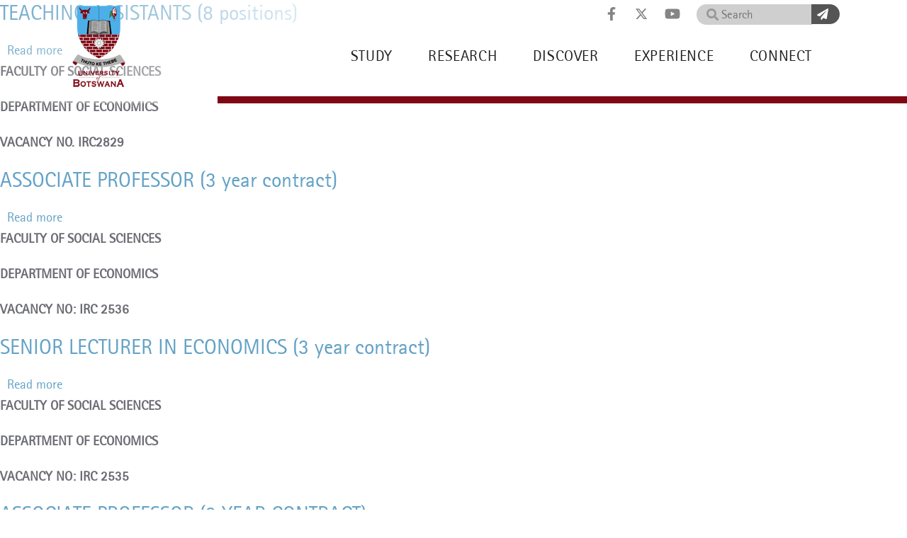

--- FILE ---
content_type: text/html; charset=UTF-8
request_url: https://www.ub.bw/taxonomy/term/74
body_size: 32941
content:
<!DOCTYPE html>
<html lang="en" dir="ltr" prefix="content: http://purl.org/rss/1.0/modules/content/  dc: http://purl.org/dc/terms/  foaf: http://xmlns.com/foaf/0.1/  og: http://ogp.me/ns#  rdfs: http://www.w3.org/2000/01/rdf-schema#  schema: http://schema.org/  sioc: http://rdfs.org/sioc/ns#  sioct: http://rdfs.org/sioc/types#  skos: http://www.w3.org/2004/02/skos/core#  xsd: http://www.w3.org/2001/XMLSchema# ">
 <head>
   <meta charset="utf-8" />
<script>(function(i,s,o,g,r,a,m){i["GoogleAnalyticsObject"]=r;i[r]=i[r]||function(){(i[r].q=i[r].q||[]).push(arguments)},i[r].l=1*new Date();a=s.createElement(o),m=s.getElementsByTagName(o)[0];a.async=1;a.src=g;m.parentNode.insertBefore(a,m)})(window,document,"script","https://www.google-analytics.com/analytics.js","ga");ga("create", "UA-2742166-1", {"cookieDomain":"auto","allowLinker":true});ga("require", "linker");ga("linker:autoLink", ["www.ub.bw","www.ub.ac.bw"]);ga("set", "anonymizeIp", true);ga("send", "pageview");</script>
<link rel="canonical" href="https://www.ub.bw/taxonomy/term/74" />
<meta name="Generator" content="Drupal 8 (https://www.drupal.org)" />
<meta name="MobileOptimized" content="width" />
<meta name="HandheldFriendly" content="true" />
<meta name="viewport" content="width=device-width, initial-scale=1.0" />
<script src="https://use.edgefonts.net/open-sans:n3;raleway:n3;didact-gothic:n4;josefin-sans:n6.js"></script>
<link rel="stylesheet" href="https://www.ub.bw/sites/default/files/fontyourface/local_fonts/rotis/font.css" media="all" />
<link rel="shortcut icon" href="/sites/default/files/UB-LOGO-MAIN-_1_.ico" type="image/vnd.microsoft.icon" />
<link rel="delete-form" href="/taxonomy/term/74/delete" />
<link rel="edit-form" href="/taxonomy/term/74/edit" />
<link rel="latest-version" href="/taxonomy/term/74/latest" />
<link rel="alternate" type="application/rss+xml" title="Economics" href="https://www.ub.bw/taxonomy/term/74/feed" />

   <title>Economics | University of Botswana</title>
   <link rel="stylesheet" media="all" href="/sites/default/files/css/css_bbgW0KUrPI7vbW0AEAjGc6ix6YNcG9Xf338uer-2BBo.css" />
<link rel="stylesheet" media="all" href="/sites/default/files/css/css_9fp6D-MgZ2zBN9eLAobtHIAXyEIwGjct8_Fo2Jw_qNc.css" />
<link rel="stylesheet" media="all" href="https://fonts.googleapis.com/css?family=Montserrat:400,500,700" />
<link rel="stylesheet" media="all" href="https://fonts.googleapis.com/css?family=Poppins" />
<link rel="stylesheet" media="all" href="https://maxcdn.bootstrapcdn.com/bootstrap/4.0.0-beta.2/css/bootstrap.min.css" />
<link rel="stylesheet" media="all" href="https://cdnjs.cloudflare.com/ajax/libs/font-awesome/4.7.0/css/font-awesome.min.css" />
<link rel="stylesheet" media="all" href="/sites/default/files/css/css_-tPZ8bOO85hTCCwf420jHmQurLntVEhWSWGan7v--xo.css" />

   
<!--[if lte IE 8]>
<script src="/sites/default/files/js/js_VtafjXmRvoUgAzqzYTA3Wrjkx9wcWhjP0G4ZnnqRamA.js"></script>
<![endif]-->
<script src="/core/assets/vendor/modernizr/modernizr.min.js?v=3.3.1"></script>
<script src="https://use.fontawesome.com/releases/v5.10.0/js/all.js" defer crossorigin="anonymous"></script>
<script src="https://use.fontawesome.com/releases/v5.10.0/js/v4-shims.js" defer crossorigin="anonymous"></script>

 </head>
 <body class="is-ultimenu-canvas is-ultimenu-canvas--hover fontyourface role-anonymous path-taxonomy">
   <a href="#main-content" class="visually-hidden focusable skip-link">
     Skip to main content
   </a>
   
     <div class="dialog-off-canvas-main-canvas" data-off-canvas-main-canvas>
    
<div class="main-menu-area" id="main-menu">
  <div class="container">
  	  <div	class="header">
	  		<div class="header-icons">
	         	<ul class="social-icons">
										              			<li><a href="https://www.facebook.com/UBMmadikolo"><i class="fa fa-facebook-f"></i></a></li>
              			<li><a href="https://www.twitter.com/UBBotswana"><svg xmlns="http://www.w3.org/2000/svg" height="20" width="20" viewBox="0 0 562 562"><!--!Font Awesome Free 6.5.1 by @fontawesome - https://fontawesome.com License - https://fontawesome.com/license/free Copyright 2024 Fonticons, Inc.--><path fill="#858585" transform=" translate(0, 100)" d="M389.2 48h70.6L305.6 224.2 487 464H345L233.7 318.6 106.5 464H35.8L200.7 275.5 26.8 48H172.4L272.9 180.9 389.2 48zM364.4 421.8h39.1L151.1 88h-42L364.4 421.8z"/><style>

path:hover {
  fill: #7f0714;
}
</style></svg></a></li>
              			<li><a href="https://www.youtube.com/channel/UCsAEy42oIwOMTEUC5_T8Z2w"><i class="fa fa-youtube"></i></a></li>
					            	</ul>
			</div>
			  <div class="region region-header">
    <div class="search-block-form block block-search container-inline" data-drupal-selector="search-block-form" id="block-ub2019-searchform" role="search">
  
    
      <form action="/search/exclude" method="get" id="search-block-form" accept-charset="UTF-8">
  <div class="js-form-item form-item js-form-type-search form-type-search js-form-item-keys form-item-keys form-no-label">
      <label for="edit-keys" class="visually-hidden">Search</label>
        <input title="Enter the terms you wish to search for." placeholder="Search" data-drupal-selector="edit-keys" type="search" id="edit-keys" name="keys" value="" size="15" maxlength="128" class="form-search" />

        </div>
<div data-drupal-selector="edit-actions" class="form-actions js-form-wrapper form-wrapper" id="edit-actions"><input data-drupal-selector="edit-submit" type="submit" id="edit-submit" value="" class="button js-form-submit form-submit" />
</div>

</form>

  </div>

  </div>

	  </div>
      <nav class="navbar navbar-expand-lg navbar-white site-navigation navbar-togglable">
            <div class="region region-logo">
    <div id="block-sitebranding" class="site-branding block block-system block-system-branding-block">
  
    
        	<a class="navbar-brand" href="https://www.ub.bw/">
 		  		    	<img src="/sites/default/files/UB-LOGO-2_0.png" alt="Header Logo" class="" title="Header Logo">
		        	</a>
</div>

  </div>

          <!-- <button class="navbar-toggler" type="button" data-toggle="collapse" data-target="#navbarCollapse" aria-controls="navbarCollapse" aria-expanded="false" aria-label="Toggle navigation">
              <span class="fa fa-bars"></span>
          </button> -->
            <div class="region region-primary-menu">
    <div id="block-ultimenumainnavigation" class="block block-ultimenu block-ultimenu-blockultimenu-main">
  
    
      <ul id="ultimenu-main" data-ultimenu="main" class="ultimenu ultimenu--hover ultimenu--main ultimenu--htb ultimenu--horizontal ultimenu--basic"><li class="ultimenu__item uitem"><a href="/study" data-drupal-link-system-path="node/1512" class="ultimenu__link">Study</a></li><li class="ultimenu__item uitem"><a href="/research" data-drupal-link-system-path="node/1511" class="ultimenu__link">Research</a></li><li class="ultimenu__item uitem"><a href="/discover" data-drupal-link-system-path="node/1509" class="ultimenu__link">Discover</a></li><li class="ultimenu__item uitem"><a href="/experience" data-drupal-link-system-path="node/1508" class="ultimenu__link">Experience</a></li><li class="ultimenu__item uitem"><a href="/connect" data-drupal-link-system-path="node/1510" class="ultimenu__link">Connect</a></li></ul>
  </div>

  </div>

      </nav>
	  <div class="color-bar">&nbsp;</div>
  </div>
</div>
<!-- End NavBar -->



  <div class="region region-content">
    <div data-drupal-messages-fallback class="hidden"></div><div class="views-element-container"><div class="view view-taxonomy-term view-id-taxonomy_term view-display-id-page_1 js-view-dom-id-e28f672de46867746d9f23c9bb1f3920931da221779eb2f0390b42f51e332055">
  
    
      <div class="view-header">
      <div about="/taxonomy/term/74" id="taxonomy-term-74" class="taxonomy-term vocabulary-departments">
  
    
  <div class="content">
    
  </div>
</div>

    </div>
      
      <div class="view-content">
          <div class="views-row">
<article data-history-node-id="5447" role="article" about="/connect/job-opportunities/teaching-assistants-8-positions" class="node node--type-job-opportunity node--view-mode-teaser">

  
      <h2>
      <a href="/connect/job-opportunities/teaching-assistants-8-positions" rel="bookmark"><span class="field field--name-title field--type-string field--label-hidden">TEACHING ASSISTANTS (8 positions)</span>
</a>
    </h2>
    

  
  <div class="node__content">
      <div class="node__links">
    <ul class="links inline"><li class="node-readmore"><a href="/connect/job-opportunities/teaching-assistants-8-positions" rel="tag" title="TEACHING ASSISTANTS (8 positions)" hreflang="en">Read more<span class="visually-hidden"> about TEACHING ASSISTANTS (8 positions)</span></a></li></ul>  </div>

            <div class="clearfix text-formatted field field--name-body field--type-text-with-summary field--label-hidden field__item"><p><span><span><span><strong><span lang="EN-US" lang="EN-US" lang="EN-US"><span><span>FACULTY OF SOCIAL SCIENCES </span></span></span></strong></span></span></span></p>

<p><span><span><span><strong><span lang="EN-US" lang="EN-US" lang="EN-US"><span><span>DEPARTMENT OF ECONOMICS </span></span></span></strong></span></span></span></p>

<p><span><span><span><strong><span lang="EN-US" lang="EN-US" lang="EN-US"><span><span>VACANCY NO. IRC2829</span></span></span></strong></span></span></span></p></div>
      
  </div>

</article>
</div>
    <div class="views-row">
<article data-history-node-id="5254" role="article" about="/connect/job-opportunities/associate-professor-3-year-contract-0" class="node node--type-job-opportunity node--view-mode-teaser">

  
      <h2>
      <a href="/connect/job-opportunities/associate-professor-3-year-contract-0" rel="bookmark"><span class="field field--name-title field--type-string field--label-hidden">ASSOCIATE PROFESSOR (3 year contract)</span>
</a>
    </h2>
    

  
  <div class="node__content">
      <div class="node__links">
    <ul class="links inline"><li class="node-readmore"><a href="/connect/job-opportunities/associate-professor-3-year-contract-0" rel="tag" title="ASSOCIATE PROFESSOR (3 year contract)" hreflang="en">Read more<span class="visually-hidden"> about ASSOCIATE PROFESSOR (3 year contract)</span></a></li></ul>  </div>

            <div class="clearfix text-formatted field field--name-body field--type-text-with-summary field--label-hidden field__item"><p><span><span><span><span><strong><span lang="EN-US" lang="EN-US" lang="EN-US"><span>FACULTY OF SOCIAL SCIENCES</span></span></strong></span></span></span></span></p>

<p><span><span><span><span><strong><span lang="EN-US" lang="EN-US" lang="EN-US"><span>DEPARTMENT OF ECONOMICS</span></span></strong></span></span></span></span></p>

<p><span><span><span><span><strong><span lang="EN-US" lang="EN-US" lang="EN-US"><span>VACANCY NO: IRC 2536</span></span></strong></span></span></span></span></p></div>
      
  </div>

</article>
</div>
    <div class="views-row">
<article data-history-node-id="5253" role="article" about="/connect/job-opportunities/senior-lecturer-economics-3-year-contract" class="node node--type-job-opportunity node--view-mode-teaser">

  
      <h2>
      <a href="/connect/job-opportunities/senior-lecturer-economics-3-year-contract" rel="bookmark"><span class="field field--name-title field--type-string field--label-hidden">SENIOR LECTURER IN ECONOMICS (3 year contract)</span>
</a>
    </h2>
    

  
  <div class="node__content">
      <div class="node__links">
    <ul class="links inline"><li class="node-readmore"><a href="/connect/job-opportunities/senior-lecturer-economics-3-year-contract" rel="tag" title="SENIOR LECTURER IN ECONOMICS (3 year contract)" hreflang="en">Read more<span class="visually-hidden"> about SENIOR LECTURER IN ECONOMICS (3 year contract)</span></a></li></ul>  </div>

            <div class="clearfix text-formatted field field--name-body field--type-text-with-summary field--label-hidden field__item"><p><span><span><strong><span lang="EN-US" lang="EN-US" lang="EN-US"><span>FACULTY OF SOCIAL SCIENCES</span></span></strong></span></span></p>

<p><span><span><strong><span lang="EN-US" lang="EN-US" lang="EN-US"><span>DEPARTMENT OF ECONOMICS</span></span></strong></span></span></p>

<p><span><span><strong><span lang="EN-US" lang="EN-US" lang="EN-US"><span>VACANCY NO: IRC 2535</span></span></strong></span></span></p></div>
      
  </div>

</article>
</div>
    <div class="views-row">
<article data-history-node-id="5067" role="article" about="/connect/job-opportunities/associate-professor-3-year-contract" class="node node--type-job-opportunity node--view-mode-teaser">

  
      <h2>
      <a href="/connect/job-opportunities/associate-professor-3-year-contract" rel="bookmark"><span class="field field--name-title field--type-string field--label-hidden">ASSOCIATE PROFESSOR (3 YEAR CONTRACT)</span>
</a>
    </h2>
    

  
  <div class="node__content">
      <div class="node__links">
    <ul class="links inline"><li class="node-readmore"><a href="/connect/job-opportunities/associate-professor-3-year-contract" rel="tag" title="ASSOCIATE PROFESSOR (3 YEAR CONTRACT)" hreflang="en">Read more<span class="visually-hidden"> about ASSOCIATE PROFESSOR (3 YEAR CONTRACT)</span></a></li></ul>  </div>

            <div class="clearfix text-formatted field field--name-body field--type-text-with-summary field--label-hidden field__item"><p><span><span><span><span><strong><span lang="EN-US" lang="EN-US" lang="EN-US"><span>FACULTY OF SOCIAL SCIENCES</span></span></strong></span></span></span></span></p>

<p><span><span><span><span><strong><span lang="EN-US" lang="EN-US" lang="EN-US"><span>DEPARTMENT OF ECONOMICS</span></span></strong></span></span></span></span></p>

<p><span><span><span><span><strong><span lang="EN-US" lang="EN-US" lang="EN-US"><span>VACANCY NO: IRC 2193</span></span></strong></span></span></span></span></p></div>
      
  </div>

</article>
</div>
    <div class="views-row">
<article data-history-node-id="5020" role="article" about="/connect/job-opportunities/temporary-full-tme-lecturer-economics-%E2%80%93-2-positions-7-months-contractcitizens-only" class="node node--type-job-opportunity node--view-mode-teaser">

  
      <h2>
      <a href="/connect/job-opportunities/temporary-full-tme-lecturer-economics-%E2%80%93-2-positions-7-months-contractcitizens-only" rel="bookmark"><span class="field field--name-title field--type-string field--label-hidden">TEMPORARY FULL-TME LECTURER (ECONOMICS) – 2 POSITIONS (7 MONTHS CONTRACT)(Citizens Only)</span>
</a>
    </h2>
    

  
  <div class="node__content">
      <div class="node__links">
    <ul class="links inline"><li class="node-readmore"><a href="/connect/job-opportunities/temporary-full-tme-lecturer-economics-%E2%80%93-2-positions-7-months-contractcitizens-only" rel="tag" title="TEMPORARY FULL-TME LECTURER (ECONOMICS) – 2 POSITIONS (7 MONTHS CONTRACT)(Citizens Only)" hreflang="en">Read more<span class="visually-hidden"> about TEMPORARY FULL-TME LECTURER (ECONOMICS) – 2 POSITIONS (7 MONTHS CONTRACT)(Citizens Only)</span></a></li></ul>  </div>

            <div class="clearfix text-formatted field field--name-body field--type-text-with-summary field--label-hidden field__item"><p><span><span><strong><span lang="EN-US" lang="EN-US" lang="EN-US"><span>FACULTY OF SOCIAL SCIENCES</span></span></strong></span></span></p>

<p><span><span><strong><span lang="EN-US" lang="EN-US" lang="EN-US"><span>DEPARTMENT OF ECONOMICS</span></span></strong></span></span></p>

<p><span><span><strong><span lang="EN-US" lang="EN-US" lang="EN-US"><span>VACANCY No. IRC 2027</span></span></strong></span></span></p></div>
      
  </div>

</article>
</div>
    <div class="views-row">
<article data-history-node-id="4914" role="article" about="/connect/job-opportunities/lecturer-3-year-contract-position-re-advertisement" class="node node--type-job-opportunity node--view-mode-teaser">

  
      <h2>
      <a href="/connect/job-opportunities/lecturer-3-year-contract-position-re-advertisement" rel="bookmark"><span class="field field--name-title field--type-string field--label-hidden">LECTURER (3 year Contract Position) Re-advertisement</span>
</a>
    </h2>
    

  
  <div class="node__content">
      <div class="node__links">
    <ul class="links inline"><li class="node-readmore"><a href="/connect/job-opportunities/lecturer-3-year-contract-position-re-advertisement" rel="tag" title="LECTURER (3 year Contract Position) Re-advertisement" hreflang="en">Read more<span class="visually-hidden"> about LECTURER (3 year Contract Position) Re-advertisement</span></a></li></ul>  </div>

            <div class="clearfix text-formatted field field--name-body field--type-text-with-summary field--label-hidden field__item"><p><span><strong><span lang="EN-ZA" lang="EN-ZA" lang="EN-ZA"><span><span>FACULTY OF SOCIAL SCIENCES</span></span></span></strong></span></p>

<p><span><strong><span lang="EN-ZA" lang="EN-ZA" lang="EN-ZA"><span><span>DEPARTMENT OF ECONOMICS </span></span></span></strong></span></p>

<p><span><strong><span lang="EN-ZA" lang="EN-ZA" lang="EN-ZA"><span><span>VACANCY NO: FSS/ECO 01/2024 </span></span></span></strong></span></p></div>
      
  </div>

</article>
</div>
    <div class="views-row">
<article data-history-node-id="4849" role="article" about="/connect/job-opportunities/teaching-assistants-7-positions" class="node node--type-job-opportunity node--view-mode-teaser">

  
      <h2>
      <a href="/connect/job-opportunities/teaching-assistants-7-positions" rel="bookmark"><span class="field field--name-title field--type-string field--label-hidden">TEACHING ASSISTANTS (7 positions)</span>
</a>
    </h2>
    

  
  <div class="node__content">
      <div class="node__links">
    <ul class="links inline"><li class="node-readmore"><a href="/connect/job-opportunities/teaching-assistants-7-positions" rel="tag" title="TEACHING ASSISTANTS (7 positions)" hreflang="en">Read more<span class="visually-hidden"> about TEACHING ASSISTANTS (7 positions)</span></a></li></ul>  </div>

            <div class="clearfix text-formatted field field--name-body field--type-text-with-summary field--label-hidden field__item"><p><span><strong><span lang="EN-GB" lang="EN-GB" lang="EN-GB"><span>FACULTY OF SOCIAL SCIENCES</span></span></strong></span></p>

<p><strong><span lang="EN-GB" lang="EN-GB" lang="EN-GB"><span><span>DEPARTMENT OF ECONOMICS</span></span></span></strong></p>

<p><span><strong><span><span>VACANCY NO: </span></span></strong><strong><span lang="EN-GB" lang="EN-GB" lang="EN-GB"><span>FSS/DE 01/2024</span></span></strong></span></p></div>
      
  </div>

</article>
</div>
    <div class="views-row">
<article data-history-node-id="4651" role="article" about="/connect/job-opportunities/lecturer-department-economics-3-year-contract-position" class="node node--type-job-opportunity node--view-mode-teaser">

  
      <h2>
      <a href="/connect/job-opportunities/lecturer-department-economics-3-year-contract-position" rel="bookmark"><span class="field field--name-title field--type-string field--label-hidden">LECTURER IN THE DEPARTMENT OF ECONOMICS (3 year Contract Position)</span>
</a>
    </h2>
    

  
  <div class="node__content">
      <div class="node__links">
    <ul class="links inline"><li class="node-readmore"><a href="/connect/job-opportunities/lecturer-department-economics-3-year-contract-position" rel="tag" title="LECTURER IN THE DEPARTMENT OF ECONOMICS (3 year Contract Position)" hreflang="en">Read more<span class="visually-hidden"> about LECTURER IN THE DEPARTMENT OF ECONOMICS (3 year Contract Position)</span></a></li></ul>  </div>

            <div class="clearfix text-formatted field field--name-body field--type-text-with-summary field--label-hidden field__item"><h3><span><strong><span lang="EN-ZA" lang="EN-ZA" lang="EN-ZA"><span><span><span>FACULTY OF SOCIAL SCIENCES</span></span></span></span></strong></span></h3>

<h4><span><strong><span lang="EN-ZA" lang="EN-ZA" lang="EN-ZA"><span><span><span>VACANCY NO: FSS/ECO 01/2024 </span></span></span></span></strong></span></h4>

<p><span><strong><span lang="EN-ZA" lang="EN-ZA" lang="EN-ZA"><span><span><span>Duties: </span></span></span></span></strong><span lang="EN-ZA" lang="EN-ZA" lang="EN-ZA"><span><span><span>The successful candidate will be expected to (i) develop and t</div>
      
  </div>

</article>
</div>
    <div class="views-row">
<article data-history-node-id="4559" role="article" about="/connect/job-opportunities/teaching-assistant-6-positions-economics" class="node node--type-job-opportunity node--view-mode-teaser">

  
      <h2>
      <a href="/connect/job-opportunities/teaching-assistant-6-positions-economics" rel="bookmark"><span class="field field--name-title field--type-string field--label-hidden">TEACHING ASSISTANT (6 POSITIONS)- ECONOMICS</span>
</a>
    </h2>
    

  
  <div class="node__content">
      <div class="node__links">
    <ul class="links inline"><li class="node-readmore"><a href="/connect/job-opportunities/teaching-assistant-6-positions-economics" rel="tag" title="TEACHING ASSISTANT (6 POSITIONS)- ECONOMICS" hreflang="en">Read more<span class="visually-hidden"> about TEACHING ASSISTANT (6 POSITIONS)- ECONOMICS</span></a></li></ul>  </div>

            <div class="clearfix text-formatted field field--name-body field--type-text-with-summary field--label-hidden field__item"><p><strong><span>FACULTY OF SOCIAL SCIENCES </span></strong></p>

<p><strong><span>DEPARTMENT OF ECONOMICS </span></strong></p>

<p><strong><span>TEACHING ASSISTANT (6 POSITIONS)</span></strong></p>

<p><strong><span>VACANCY NO: FSS/E1/2023</span></strong></p>

<p><span>Applicants are invited from suitably qualified candidates for the post of Teaching Assistants in the Department of Economics, Faculty of Social Sciences. </span></p></div>
      
  </div>

</article>
</div>
    <div class="views-row">
<article data-history-node-id="4110" role="article" about="/connect/job-opportunities/teaching-assistants-8-positions-economics" class="node node--type-job-opportunity node--view-mode-teaser">

  
      <h2>
      <a href="/connect/job-opportunities/teaching-assistants-8-positions-economics" rel="bookmark"><span class="field field--name-title field--type-string field--label-hidden">TEACHING ASSISTANTS (8 Positions) - ECONOMICS</span>
</a>
    </h2>
    

  
  <div class="node__content">
      <div class="node__links">
    <ul class="links inline"><li class="node-readmore"><a href="/connect/job-opportunities/teaching-assistants-8-positions-economics" rel="tag" title="TEACHING ASSISTANTS (8 Positions) - ECONOMICS" hreflang="en">Read more<span class="visually-hidden"> about TEACHING ASSISTANTS (8 Positions) - ECONOMICS</span></a></li></ul>  </div>

            <div class="clearfix text-formatted field field--name-body field--type-text-with-summary field--label-hidden field__item"><h3><span><strong><span lang="EN-GB" lang="EN-GB" lang="EN-GB">FACULTY OF SOCIAL SCIENCES - </span></strong></span><strong><span lang="EN-GB" lang="EN-GB" lang="EN-GB">DEPARTMENT OF ECONOMICS</span></strong></h3>

<h4><span><strong><span>VACANCY NO: </span></strong><strong><span lang="EN-GB" lang="EN-GB" lang="EN-GB">FSS/E 1/2022 - </span></strong></span><span><span><strong><span lang="EN-GB" lang="EN-GB" lang="EN-GB">TEACHING ASSISTANTS (8 positions)</span></strong></span></span></h4>

<p><span><span><span lang="EN-GB" lang="EN-GB" lang="EN-GB"> </span></div>
      
  </div>

</article>
</div>

    </div>
  
        <nav class="pager" role="navigation" aria-labelledby="pagination-heading">
    <h4 id="pagination-heading" class="pager__heading visually-hidden">Pagination</h4>
    <ul class="pager__items js-pager__items">
                    <li class="pager__item is-active">
          Page 1        </li>
                    <li class="pager__item pager__item--next">
          <a href="/taxonomy/term/74?page=1" title="Go to next page" rel="next">
            <span class="visually-hidden">Next page</span>
            <span aria-hidden="true">››</span>
          </a>
        </li>
          </ul>
  </nav>

          
          <div class="feed-icons">
      <a href="https://www.ub.bw/taxonomy/term/74/feed" class="feed-icon">
  Subscribe to Economics
</a>

    </div>
  </div>
</div>

  </div>


<!-- Start call to action  -->
<section id="call-to-action" class="wow fadeInUp" style="visibility: visible; animation-name: fadeInUp;">
      <div class="container">

        <div class="col-xs-12 col-sm-12 col-md-12">
         <div class="row">
          <div class="col-xs-6 col-sm-12 col-md-9">
            <h3>In pursuit of academic excellence</h3>
          </div>
          <div class="action-btn col-xs-6 col-sm-12 col-md-3">
          <a href="/connect/get-in-touch" class="btn m-btn-white">GET IN TOUCH</a>
          </div>
        </div>
        </div>
      </div>
</section>
<!-- End call to action  -->

<!-- Start Footer Section  -->
<footer class="footer">
  <div class="footer-section">
    <div class="container">
      <div class="row">

        <div class="col1 col-md-3 m-15px-tb col-xs-6">
          <div class="footer-content">
                <div class="region region-footer-col-1">
    <div class="views-element-container block block-views block-views-blockicon-links-user-login" id="block-user-login">
  
    
      <div><div class="view view-icon-links view-id-icon_links view-display-id-user_login js-view-dom-id-be12b7b868ff6d02268dd8c80ff8049d523261f584f8e04ba452b8d4a864d385">
  
    
      
      <div class="view-content">
          <div class="views-row"><div><div class="user-login"><a href="/user/login">  <img src="/sites/default/files/2020-01/login_1_0.png" width="200" height="85" alt="user login" typeof="foaf:Image" />

</a></div></div></div>

    </div>
  
          
      </div>
</div>

  </div>
<div class="views-element-container block block-views block-views-blockfooter-block-2" id="block-footer-block">
  
    
      <div><div class="footer-ub view view-footer view-id-footer view-display-id-block_2 js-view-dom-id-bf0620251e58822069b63dad3104fd5c07fffb6e2244a362f312f57cd07eca85">
  
    
      
      <div class="view-content">
          <div class="views-row"><div><div><img alt="UB" data-entity-type="file" data-entity-uuid="23087831-79c6-4583-b68d-83499965a91e" src="/sites/default/files/inline-images/logo-bw-sml_0.png" class="align-center" /><p>Private Bag UB 0022<br />
Gaborone, Botswana<br />
+(267) 355 0000<br />
Plot 4775 Notwane Rd.</p>
</div></div></div>

    </div>
  
          
      </div>
</div>

  </div>

  </div>

          </div>
        </div>
        <div class="col2 col-md-3 m-15px-tb col-xs-6">
          <div class="footer-content">
                <div class="region region-footer-col-2">
    <nav role="navigation" aria-labelledby="block-departments-menu" id="block-departments" class="block block-menu navigation menu--departments">
      
  <h2 id="block-departments-menu">Departments</h2>
  

        
              <ul class="menu">
                    <li class="menu-item">
        <a href="/discover/faculties-and-departments/departments-a-z" data-drupal-link-system-path="node/74">Academic A-Z</a>
              </li>
                <li class="menu-item">
        <a href="/discover/administration-and-support" data-drupal-link-system-path="node/108">Administration and Support</a>
              </li>
        </ul>
  


  </nav>

  </div>

            </div>
        </div>
        <div class="col3 col-md-3 m-15px-tb col-xs-6">
          <div class="footer-content">
              <div class="region region-footer-col-3">
    <nav role="navigation" aria-labelledby="block-onlinesystems-menu" id="block-onlinesystems" class="block block-menu navigation menu--online-systems">
      
  <h2 id="block-onlinesystems-menu">Online Systems</h2>
  

        
              <ul class="menu">
                    <li class="menu-item">
        <a href="https://unibots.sharepoint.com/sites/intranet">My Mmadikolo</a>
              </li>
                <li class="menu-item">
        <a href="https://ubasas.ub.bw/">Student Administration System (ASAS)</a>
              </li>
                <li class="menu-item">
        <a href="https://moithuti-web1.ub.ac.bw/login/index.php">Moodle Classes</a>
              </li>
                <li class="menu-item">
        <a href="https://linyanti.ub.bw">Library Catalogue</a>
              </li>
                <li class="menu-item">
        <a href="https://converis.ub.bw/converis">Research Management System</a>
              </li>
                <li class="menu-item">
        <a href="https://bonno.ub.bw/page/studentlogin">Residence Management System</a>
              </li>
                <li class="menu-item">
        <a href="http://portal.office.com/">Email / Office 365</a>
              </li>
        </ul>
  


  </nav>

  </div>

          </div>
        </div>
        <div class="col4 col-md-3 m-15px-tb col-xs-6">
          <div class="footer-content">
              <div class="region region-footer-col-4">
    <div class="views-element-container block block-views block-views-blockicon-links-pay-online" id="block-pay-online">
  
    
      <div><div class="view view-icon-links view-id-icon_links view-display-id-pay_online js-view-dom-id-31f8e922af37560766ac42a30789124beda91b32ada5ce4f887765b4ce3b1732">
  
    
      
      <div class="view-content">
          <div class="views-row"><div><div class="pay-online"><a href="https://www.ub.bw/ubpayments">  <img src="/sites/default/files/2020-01/pay-online_0.png" width="200" height="85" alt="Pay Online" typeof="foaf:Image" />

</a></div></div></div>

    </div>
  
          
      </div>
</div>

  </div>
<div class="views-element-container block block-views block-views-blockicon-links-campus-map" id="block-views-block-icon-links-campus-map">
  
    
      <div><div class="view view-icon-links view-id-icon_links view-display-id-campus_map js-view-dom-id-ab00c3f661de3d1e9e8724fa613d30e8e1dbba6a55398e300a48b7a18a6bf46a">
  
    
      
      <div class="view-content">
          <div class="views-row"><div><div class="pay-online"><a href="/campus-map">  <img src="/sites/default/files/2023-09/campus-map4.png" width="200" height="85" alt="campus map" typeof="foaf:Image" />

</a></div></div></div>

    </div>
  
          
      </div>
</div>

  </div>

  </div>

            
          </div>
        </div>
      </div>
    </div>
  </div>
  <div class="fot-copyright">
      <div class="col-md-6 mx-auto text-center wow fadeInDown" data-wow-delay="0.3s">
        <p>&copy; 2020 <span><a href="#">University of Botswana</a></span>. All Rights Reserved. </p>
      </div>
  </div>
</footer>
<!-- End Footer Section  -->

  </div>

   <button data-ultimenu-button="#ultimenu-main" class="button button--ultimenu" aria-label="Menu" value="Menu"><span class="bars">Menu</span></button>
   <script type="application/json" data-drupal-selector="drupal-settings-json">{"path":{"baseUrl":"\/","scriptPath":null,"pathPrefix":"","currentPath":"taxonomy\/term\/74","currentPathIsAdmin":false,"isFront":false,"currentLanguage":"en"},"pluralDelimiter":"\u0003","suppressDeprecationErrors":true,"ajaxPageState":{"libraries":"classy\/base,classy\/messages,classy\/node,core\/html5shiv,core\/normalize,fontawesome\/fontawesome.svg.shim,google_analytics\/google_analytics,system\/base,ub2019\/global-styling,ultimenu\/extras,ultimenu\/hamburger,ultimenu\/offcanvas.slideover,ultimenu\/skin.basic,views\/views.module,webform\/webform.dialog,yg_corporate\/global-styling","theme":"ub2019","theme_token":null},"ajaxTrustedUrl":{"\/search\/exclude":true},"google_analytics":{"trackOutbound":true,"trackMailto":true,"trackDownload":true,"trackDownloadExtensions":"7z|aac|arc|arj|asf|asx|avi|bin|csv|doc(x|m)?|dot(x|m)?|exe|flv|gif|gz|gzip|hqx|jar|jpe?g|js|mp(2|3|4|e?g)|mov(ie)?|msi|msp|pdf|phps|png|ppt(x|m)?|pot(x|m)?|pps(x|m)?|ppam|sld(x|m)?|thmx|qtm?|ra(m|r)?|sea|sit|tar|tgz|torrent|txt|wav|wma|wmv|wpd|xls(x|m|b)?|xlt(x|m)|xlam|xml|z|zip","trackDomainMode":2,"trackCrossDomains":["www.ub.bw","www.ub.ac.bw"]},"webform":{"dialog":{"options":{"narrow":{"title":"Narrow","width":600},"normal":{"title":"Normal","width":800},"wide":{"title":"Wide","width":1000}},"entity_type":"taxonomy_term","entity_id":"74"}},"main_color":"#7f0714","ultimenu":{"canvasOff":"#header","canvasOn":"#block-ultimenumainnavigation"},"user":{"uid":0,"permissionsHash":"3c1edbc91989907975f1d37e8e58db5a047044754ae841a6002d0a46e10c8796"}}</script>
<script src="/sites/default/files/js/js_Ur2e4geJJE6XAAZAxm3H8vNEWtPgRUkDiRQ18AqxSQA.js"></script>
<script src="https://maxcdn.bootstrapcdn.com/bootstrap/4.0.0-beta/js/bootstrap.min.js"></script>
<script src="/sites/default/files/js/js_YhCTyJszgbh_7vK1skVCh3JqAgxMOBh50EALLUKogBg.js"></script>

 </body>
</html>


--- FILE ---
content_type: text/css
request_url: https://www.ub.bw/sites/default/files/fontyourface/local_fonts/rotis/font.css
body_size: 124
content:
@font-face {
font-family: 'Rotis Sans Serif';
font-weight: 400;
font-style: normal;
src: url('font.woff') format('woff');
}


--- FILE ---
content_type: text/css
request_url: https://www.ub.bw/sites/default/files/css/css_-tPZ8bOO85hTCCwf420jHmQurLntVEhWSWGan7v--xo.css
body_size: 23997
content:
@import url('https://use.fontawesome.com/releases/v5.0.9/css/all.css');.slick-slider{position:relative;display:block;box-sizing:border-box;-webkit-user-select:none;-moz-user-select:none;-ms-user-select:none;user-select:none;-webkit-touch-callout:none;-khtml-user-select:none;-ms-touch-action:pan-y;touch-action:pan-y;-webkit-tap-highlight-color:transparent;}.slick-list{position:relative;display:block;overflow:hidden;margin:0;padding:0;}.slick-list:focus{outline:none;}.slick-list.dragging{cursor:pointer;cursor:hand;}.slick-slider .slick-track,.slick-slider .slick-list{-webkit-transform:translate3d(0,0,0);-moz-transform:translate3d(0,0,0);-ms-transform:translate3d(0,0,0);-o-transform:translate3d(0,0,0);transform:translate3d(0,0,0);}.slick-track{position:relative;top:0;left:0;display:block;margin-left:auto;margin-right:auto;}.slick-track:before,.slick-track:after{display:table;content:'';}.slick-track:after{clear:both;}.slick-loading .slick-track{visibility:hidden;}.slick-slide{display:none;float:left;height:100%;min-height:1px;}[dir='rtl'] .slick-slide{float:right;}.slick-slide img{display:block;}.slick-slide.slick-loading img{display:none;}.slick-slide.dragging img{pointer-events:none;}.slick-initialized .slick-slide{display:block;}.slick-loading .slick-slide{visibility:hidden;}.slick-vertical .slick-slide{display:block;height:auto;border:1px solid transparent;}.slick-arrow.slick-hidden{display:none;}
.slick-loading .slick-list{background:#fff url(/themes/contrib/yg_corporate/css/./ajax-loader.gif) center center no-repeat;}@font-face{font-family:'slick';font-weight:normal;font-style:normal;src:url(/themes/contrib/yg_corporate/css/./fonts/slick.eot);src:url(/themes/contrib/yg_corporate/css/./fonts/slick.eot#iefix) format('embedded-opentype'),url(/themes/contrib/yg_corporate/css/./fonts/slick.woff) format('woff'),url(/themes/contrib/yg_corporate/css/./fonts/slick.ttf) format('truetype'),url(/themes/contrib/yg_corporate/css/./fonts/slick.svg#slick) format('svg');}.slick-prev,.slick-next{font-size:0;line-height:0;position:absolute;top:50%;display:block;width:20px;height:20px;padding:0;-webkit-transform:translate(0,-50%);-ms-transform:translate(0,-50%);transform:translate(0,-50%);cursor:pointer;color:transparent;border:none;outline:none;background:transparent;}.slick-prev:hover,.slick-prev:focus,.slick-next:hover,.slick-next:focus{color:transparent;outline:none;background:transparent;}.slick-prev:hover:before,.slick-prev:focus:before,.slick-next:hover:before,.slick-next:focus:before{opacity:1;}.slick-prev.slick-disabled:before,.slick-next.slick-disabled:before{opacity:.25;}.slick-prev:before,.slick-next:before{font-family:'slick';font-size:20px;line-height:1;opacity:.75;color:white;-webkit-font-smoothing:antialiased;-moz-osx-font-smoothing:grayscale;}.slick-prev{left:-25px;}[dir='rtl'] .slick-prev{right:-25px;left:auto;}.slick-prev:before{content:'â†';}[dir='rtl'] .slick-prev:before{content:'â†’';}.slick-next{right:-25px;}[dir='rtl'] .slick-next{right:auto;left:-25px;}.slick-next:before{content:'â†’';}[dir='rtl'] .slick-next:before{content:'â†';}.slick-dotted.slick-slider{margin-bottom:30px;}.slick-dots{position:absolute;bottom:-25px;display:block;width:100%;padding:0;margin:0;list-style:none;text-align:center;}.slick-dots li{position:relative;display:inline-block;width:20px;height:20px;margin:0 5px;padding:0;cursor:pointer;}.slick-dots li button{font-size:0;line-height:0;display:block;width:20px;height:20px;padding:5px;cursor:pointer;color:transparent;border:0;outline:none;background:transparent;}.slick-dots li button:hover,.slick-dots li button:focus{outline:none;}.slick-dots li button:hover:before,.slick-dots li button:focus:before{opacity:1;}.slick-dots li button:before{font-family:'slick';font-size:6px;line-height:20px;position:absolute;top:0;left:0;width:20px;height:20px;content:'â€¢';text-align:center;opacity:.25;color:black;-webkit-font-smoothing:antialiased;-moz-osx-font-smoothing:grayscale;}.slick-dots li.slick-active button:before{opacity:.75;color:black;}
.mfp-bg{top:0;left:0;width:100%;height:100%;z-index:1042;overflow:hidden;position:fixed;background:#0b0b0b;opacity:0.8;}.mfp-wrap{top:0;left:0;width:100%;height:100%;z-index:1043;position:fixed;outline:none !important;-webkit-backface-visibility:hidden;}.mfp-container{text-align:center;position:absolute;width:100%;height:100%;left:0;top:0;padding:0 8px;box-sizing:border-box;}.mfp-container:before{content:'';display:inline-block;height:100%;vertical-align:middle;}.mfp-align-top .mfp-container:before{display:none;}.mfp-content{position:relative;display:inline-block;vertical-align:middle;margin:0 auto;text-align:left;z-index:1045;}.mfp-inline-holder .mfp-content,.mfp-ajax-holder .mfp-content{width:100%;cursor:auto;}.mfp-ajax-cur{cursor:progress;}.mfp-zoom-out-cur,.mfp-zoom-out-cur .mfp-image-holder .mfp-close{cursor:-moz-zoom-out;cursor:-webkit-zoom-out;cursor:zoom-out;}.mfp-zoom{cursor:pointer;cursor:-webkit-zoom-in;cursor:-moz-zoom-in;cursor:zoom-in;}.mfp-auto-cursor .mfp-content{cursor:auto;}.mfp-close,.mfp-arrow,.mfp-preloader,.mfp-counter{-webkit-user-select:none;-moz-user-select:none;user-select:none;}.mfp-loading.mfp-figure{display:none;}.mfp-hide{display:none !important;}.mfp-preloader{color:#CCC;position:absolute;top:50%;width:auto;text-align:center;margin-top:-0.8em;left:8px;right:8px;z-index:1044;}.mfp-preloader a{color:#CCC;}.mfp-preloader a:hover{color:#FFF;}.mfp-s-ready .mfp-preloader{display:none;}.mfp-s-error .mfp-content{display:none;}button.mfp-close,button.mfp-arrow{overflow:visible;cursor:pointer;background:transparent;border:0;-webkit-appearance:none;display:block;outline:none;padding:0;z-index:1046;box-shadow:none;touch-action:manipulation;}button::-moz-focus-inner{padding:0;border:0;}.mfp-close{width:44px;height:44px;line-height:44px;position:absolute;right:0;top:0;text-decoration:none;text-align:center;opacity:0.65;padding:0 0 18px 10px;color:#FFF;font-style:normal;font-size:28px;font-family:Arial,Baskerville,monospace;}.mfp-close:hover,.mfp-close:focus{opacity:1;}.mfp-close:active{top:1px;}.mfp-close-btn-in .mfp-close{color:#333;}.mfp-image-holder .mfp-close,.mfp-iframe-holder .mfp-close{color:#FFF;right:-6px;text-align:right;padding-right:6px;width:100%;}.mfp-counter{position:absolute;top:0;right:0;color:#CCC;font-size:12px;line-height:18px;white-space:nowrap;}.mfp-arrow{position:absolute;opacity:0.65;margin:0;top:50%;margin-top:-55px;padding:0;width:90px;height:110px;-webkit-tap-highlight-color:transparent;}.mfp-arrow:active{margin-top:-54px;}.mfp-arrow:hover,.mfp-arrow:focus{opacity:1;}.mfp-arrow:before,.mfp-arrow:after{content:'';display:block;width:0;height:0;position:absolute;left:0;top:0;margin-top:35px;margin-left:35px;border:medium inset transparent;}.mfp-arrow:after{border-top-width:13px;border-bottom-width:13px;top:8px;}.mfp-arrow:before{border-top-width:21px;border-bottom-width:21px;opacity:0.7;}.mfp-arrow-left{left:0;}.mfp-arrow-left:after{border-right:17px solid #FFF;margin-left:31px;}.mfp-arrow-left:before{margin-left:25px;border-right:27px solid #3F3F3F;}.mfp-arrow-right{right:0;}.mfp-arrow-right:after{border-left:17px solid #FFF;margin-left:39px;}.mfp-arrow-right:before{border-left:27px solid #3F3F3F;}.mfp-iframe-holder{padding-top:40px;padding-bottom:40px;}.mfp-iframe-holder .mfp-content{line-height:0;width:100%;max-width:900px;}.mfp-iframe-holder .mfp-close{top:-40px;}.mfp-iframe-scaler{width:100%;height:0;overflow:hidden;padding-top:56.25%;}.mfp-iframe-scaler iframe{position:absolute;display:block;top:0;left:0;width:100%;height:100%;box-shadow:0 0 8px rgba(0,0,0,0.6);background:#000;}img.mfp-img{width:auto;max-width:100%;height:auto;display:block;line-height:0;box-sizing:border-box;padding:40px 0 40px;margin:0 auto;}.mfp-figure{line-height:0;}.mfp-figure:after{content:'';position:absolute;left:0;top:40px;bottom:40px;display:block;right:0;width:auto;height:auto;z-index:-1;box-shadow:0 0 8px rgba(0,0,0,0.6);background:#444;}.mfp-figure small{color:#BDBDBD;display:block;font-size:12px;line-height:14px;}.mfp-figure figure{margin:0;}.mfp-bottom-bar{margin-top:-36px;position:absolute;top:100%;left:0;width:100%;cursor:auto;}.mfp-title{text-align:left;line-height:18px;color:#F3F3F3;word-wrap:break-word;padding-right:36px;}.mfp-image-holder .mfp-content{max-width:100%;}.mfp-gallery .mfp-image-holder .mfp-figure{cursor:pointer;}@media screen and (max-width:800px) and (orientation:landscape),screen and (max-height:300px){.mfp-img-mobile .mfp-image-holder{padding-left:0;padding-right:0;}.mfp-img-mobile img.mfp-img{padding:0;}.mfp-img-mobile .mfp-figure:after{top:0;bottom:0;}.mfp-img-mobile .mfp-figure small{display:inline;margin-left:5px;}.mfp-img-mobile .mfp-bottom-bar{background:rgba(0,0,0,0.6);bottom:0;margin:0;top:auto;padding:3px 5px;position:fixed;box-sizing:border-box;}.mfp-img-mobile .mfp-bottom-bar:empty{padding:0;}.mfp-img-mobile .mfp-counter{right:5px;top:3px;}.mfp-img-mobile .mfp-close{top:0;right:0;width:35px;height:35px;line-height:35px;background:rgba(0,0,0,0.6);position:fixed;text-align:center;padding:0;}}@media all and (max-width:900px){.mfp-arrow{-webkit-transform:scale(0.75);transform:scale(0.75);}.mfp-arrow-left{-webkit-transform-origin:0;transform-origin:0;}.mfp-arrow-right{-webkit-transform-origin:100%;transform-origin:100%;}.mfp-container{padding-left:6px;padding-right:6px;}}
.owl-carousel,.owl-carousel .owl-item{-webkit-tap-highlight-color:transparent;position:relative}.owl-carousel{display:none;width:100%;z-index:1}.owl-carousel .owl-stage{position:relative;-ms-touch-action:pan-Y;touch-action:manipulation;-moz-backface-visibility:hidden}.owl-carousel .owl-stage:after{content:".";display:block;clear:both;visibility:hidden;line-height:0;height:0}.owl-carousel .owl-stage-outer{position:relative;overflow:hidden;-webkit-transform:translate3d(0,0,0)}.owl-carousel .owl-item,.owl-carousel .owl-wrapper{-webkit-backface-visibility:hidden;-moz-backface-visibility:hidden;-ms-backface-visibility:hidden;-webkit-transform:translate3d(0,0,0);-moz-transform:translate3d(0,0,0);-ms-transform:translate3d(0,0,0)}.owl-carousel .owl-item{min-height:1px;float:left;-webkit-backface-visibility:hidden;-webkit-touch-callout:none}.owl-carousel .owl-item img{display:block;width:100%}.owl-carousel .owl-dots.disabled,.owl-carousel .owl-nav.disabled{display:none}.no-js .owl-carousel,.owl-carousel.owl-loaded{display:block}.owl-carousel .owl-dot,.owl-carousel .owl-nav .owl-next,.owl-carousel .owl-nav .owl-prev{cursor:pointer;-webkit-user-select:none;-khtml-user-select:none;-moz-user-select:none;-ms-user-select:none;user-select:none}.owl-carousel .owl-nav button.owl-next,.owl-carousel .owl-nav button.owl-prev,.owl-carousel button.owl-dot{background:0 0;color:inherit;border:none;padding:0!important;font:inherit}.owl-carousel.owl-loading{opacity:0;display:block}.owl-carousel.owl-hidden{opacity:0}.owl-carousel.owl-refresh .owl-item{visibility:hidden}.owl-carousel.owl-drag .owl-item{-ms-touch-action:pan-y;touch-action:pan-y;-webkit-user-select:none;-moz-user-select:none;-ms-user-select:none;user-select:none}.owl-carousel.owl-grab{cursor:move;cursor:grab}.owl-carousel.owl-rtl{direction:rtl}.owl-carousel.owl-rtl .owl-item{float:right}.owl-carousel .animated{animation-duration:1s;animation-fill-mode:both}.owl-carousel .owl-animated-in{z-index:0}.owl-carousel .owl-animated-out{z-index:1}.owl-carousel .fadeOut{animation-name:fadeOut}@keyframes fadeOut{0%{opacity:1}100%{opacity:0}}.owl-height{transition:height .5s ease-in-out}.owl-carousel .owl-item .owl-lazy{opacity:0;transition:opacity .4s ease}.owl-carousel .owl-item .owl-lazy:not([src]),.owl-carousel .owl-item .owl-lazy[src^=""]{max-height:0}.owl-carousel .owl-item img.owl-lazy{transform-style:preserve-3d}.owl-carousel .owl-video-wrapper{position:relative;height:100%;background:#000}.owl-carousel .owl-video-play-icon{position:absolute;height:80px;width:80px;left:50%;top:50%;margin-left:-40px;margin-top:-40px;background:url(/themes/contrib/yg_corporate/css/owl.video.play.png) no-repeat;cursor:pointer;z-index:1;-webkit-backface-visibility:hidden;transition:transform .1s ease}.owl-carousel .owl-video-play-icon:hover{-ms-transform:scale(1.3,1.3);transform:scale(1.3,1.3)}.owl-carousel .owl-video-playing .owl-video-play-icon,.owl-carousel .owl-video-playing .owl-video-tn{display:none}.owl-carousel .owl-video-tn{opacity:0;height:100%;background-position:center center;background-repeat:no-repeat;background-size:contain;transition:opacity .4s ease}.owl-carousel .owl-video-frame{position:relative;z-index:1;height:100%;width:100%}.owl-theme .owl-dots,.owl-theme .owl-nav{text-align:center;-webkit-tap-highlight-color:transparent}.owl-theme .owl-nav{margin-top:10px}.owl-theme .owl-nav [class*=owl-]{color:#FFF;font-size:14px;margin:5px;padding:4px 7px;background:#D6D6D6;display:inline-block;cursor:pointer;border-radius:3px}.owl-theme .owl-nav [class*=owl-]:hover{background:#869791;color:#FFF;text-decoration:none}.owl-theme .owl-nav .disabled{opacity:.5;cursor:default}.owl-theme .owl-nav.disabled+.owl-dots{margin-top:10px}.owl-theme .owl-dots .owl-dot{display:inline-block;zoom:1}.owl-theme .owl-dots .owl-dot span{width:10px;height:10px;margin:5px 7px;background:#D6D6D6;display:block;-webkit-backface-visibility:visible;transition:opacity .2s ease;border-radius:30px}.owl-theme .owl-dots .owl-dot.active span,.owl-theme .owl-dots .owl-dot:hover span{background:#869791}
.animated{-webkit-animation-duration:1s;animation-duration:1s;-webkit-animation-fill-mode:both;animation-fill-mode:both;}.animated.infinite{-webkit-animation-iteration-count:infinite;animation-iteration-count:infinite;}.animated.hinge{-webkit-animation-duration:2s;animation-duration:2s;}.animated.bounceIn,.animated.bounceOut{-webkit-animation-duration:.75s;animation-duration:.75s;}.animated.flipOutX,.animated.flipOutY{-webkit-animation-duration:.75s;animation-duration:.75s;}@-webkit-keyframes bounce{from,20%,53%,80%,to{-webkit-animation-timing-function:cubic-bezier(0.215,0.610,0.355,1.000);animation-timing-function:cubic-bezier(0.215,0.610,0.355,1.000);-webkit-transform:translate3d(0,0,0);transform:translate3d(0,0,0);}40%,43%{-webkit-animation-timing-function:cubic-bezier(0.755,0.050,0.855,0.060);animation-timing-function:cubic-bezier(0.755,0.050,0.855,0.060);-webkit-transform:translate3d(0,-30px,0);transform:translate3d(0,-30px,0);}70%{-webkit-animation-timing-function:cubic-bezier(0.755,0.050,0.855,0.060);animation-timing-function:cubic-bezier(0.755,0.050,0.855,0.060);-webkit-transform:translate3d(0,-15px,0);transform:translate3d(0,-15px,0);}90%{-webkit-transform:translate3d(0,-4px,0);transform:translate3d(0,-4px,0);}}@keyframes bounce{from,20%,53%,80%,to{-webkit-animation-timing-function:cubic-bezier(0.215,0.610,0.355,1.000);animation-timing-function:cubic-bezier(0.215,0.610,0.355,1.000);-webkit-transform:translate3d(0,0,0);transform:translate3d(0,0,0);}40%,43%{-webkit-animation-timing-function:cubic-bezier(0.755,0.050,0.855,0.060);animation-timing-function:cubic-bezier(0.755,0.050,0.855,0.060);-webkit-transform:translate3d(0,-30px,0);transform:translate3d(0,-30px,0);}70%{-webkit-animation-timing-function:cubic-bezier(0.755,0.050,0.855,0.060);animation-timing-function:cubic-bezier(0.755,0.050,0.855,0.060);-webkit-transform:translate3d(0,-15px,0);transform:translate3d(0,-15px,0);}90%{-webkit-transform:translate3d(0,-4px,0);transform:translate3d(0,-4px,0);}}.bounce{-webkit-animation-name:bounce;animation-name:bounce;-webkit-transform-origin:center bottom;transform-origin:center bottom;}@-webkit-keyframes flash{from,50%,to{opacity:1;}25%,75%{opacity:0;}}@keyframes flash{from,50%,to{opacity:1;}25%,75%{opacity:0;}}.flash{-webkit-animation-name:flash;animation-name:flash;}@-webkit-keyframes pulse{from{-webkit-transform:scale3d(1,1,1);transform:scale3d(1,1,1);}50%{-webkit-transform:scale3d(1.05,1.05,1.05);transform:scale3d(1.05,1.05,1.05);}to{-webkit-transform:scale3d(1,1,1);transform:scale3d(1,1,1);}}@keyframes pulse{from{-webkit-transform:scale3d(1,1,1);transform:scale3d(1,1,1);}50%{-webkit-transform:scale3d(1.05,1.05,1.05);transform:scale3d(1.05,1.05,1.05);}to{-webkit-transform:scale3d(1,1,1);transform:scale3d(1,1,1);}}.pulse{-webkit-animation-name:pulse;animation-name:pulse;}@-webkit-keyframes rubberBand{from{-webkit-transform:scale3d(1,1,1);transform:scale3d(1,1,1);}30%{-webkit-transform:scale3d(1.25,0.75,1);transform:scale3d(1.25,0.75,1);}40%{-webkit-transform:scale3d(0.75,1.25,1);transform:scale3d(0.75,1.25,1);}50%{-webkit-transform:scale3d(1.15,0.85,1);transform:scale3d(1.15,0.85,1);}65%{-webkit-transform:scale3d(.95,1.05,1);transform:scale3d(.95,1.05,1);}75%{-webkit-transform:scale3d(1.05,.95,1);transform:scale3d(1.05,.95,1);}to{-webkit-transform:scale3d(1,1,1);transform:scale3d(1,1,1);}}@keyframes rubberBand{from{-webkit-transform:scale3d(1,1,1);transform:scale3d(1,1,1);}30%{-webkit-transform:scale3d(1.25,0.75,1);transform:scale3d(1.25,0.75,1);}40%{-webkit-transform:scale3d(0.75,1.25,1);transform:scale3d(0.75,1.25,1);}50%{-webkit-transform:scale3d(1.15,0.85,1);transform:scale3d(1.15,0.85,1);}65%{-webkit-transform:scale3d(.95,1.05,1);transform:scale3d(.95,1.05,1);}75%{-webkit-transform:scale3d(1.05,.95,1);transform:scale3d(1.05,.95,1);}to{-webkit-transform:scale3d(1,1,1);transform:scale3d(1,1,1);}}.rubberBand{-webkit-animation-name:rubberBand;animation-name:rubberBand;}@-webkit-keyframes shake{from,to{-webkit-transform:translate3d(0,0,0);transform:translate3d(0,0,0);}10%,30%,50%,70%,90%{-webkit-transform:translate3d(-10px,0,0);transform:translate3d(-10px,0,0);}20%,40%,60%,80%{-webkit-transform:translate3d(10px,0,0);transform:translate3d(10px,0,0);}}@keyframes shake{from,to{-webkit-transform:translate3d(0,0,0);transform:translate3d(0,0,0);}10%,30%,50%,70%,90%{-webkit-transform:translate3d(-10px,0,0);transform:translate3d(-10px,0,0);}20%,40%,60%,80%{-webkit-transform:translate3d(10px,0,0);transform:translate3d(10px,0,0);}}.shake{-webkit-animation-name:shake;animation-name:shake;}@-webkit-keyframes swing{20%{-webkit-transform:rotate3d(0,0,1,15deg);transform:rotate3d(0,0,1,15deg);}40%{-webkit-transform:rotate3d(0,0,1,-10deg);transform:rotate3d(0,0,1,-10deg);}60%{-webkit-transform:rotate3d(0,0,1,5deg);transform:rotate3d(0,0,1,5deg);}80%{-webkit-transform:rotate3d(0,0,1,-5deg);transform:rotate3d(0,0,1,-5deg);}to{-webkit-transform:rotate3d(0,0,1,0deg);transform:rotate3d(0,0,1,0deg);}}@keyframes swing{20%{-webkit-transform:rotate3d(0,0,1,15deg);transform:rotate3d(0,0,1,15deg);}40%{-webkit-transform:rotate3d(0,0,1,-10deg);transform:rotate3d(0,0,1,-10deg);}60%{-webkit-transform:rotate3d(0,0,1,5deg);transform:rotate3d(0,0,1,5deg);}80%{-webkit-transform:rotate3d(0,0,1,-5deg);transform:rotate3d(0,0,1,-5deg);}to{-webkit-transform:rotate3d(0,0,1,0deg);transform:rotate3d(0,0,1,0deg);}}.swing{-webkit-transform-origin:top center;transform-origin:top center;-webkit-animation-name:swing;animation-name:swing;}@-webkit-keyframes tada{from{-webkit-transform:scale3d(1,1,1);transform:scale3d(1,1,1);}10%,20%{-webkit-transform:scale3d(.9,.9,.9) rotate3d(0,0,1,-3deg);transform:scale3d(.9,.9,.9) rotate3d(0,0,1,-3deg);}30%,50%,70%,90%{-webkit-transform:scale3d(1.1,1.1,1.1) rotate3d(0,0,1,3deg);transform:scale3d(1.1,1.1,1.1) rotate3d(0,0,1,3deg);}40%,60%,80%{-webkit-transform:scale3d(1.1,1.1,1.1) rotate3d(0,0,1,-3deg);transform:scale3d(1.1,1.1,1.1) rotate3d(0,0,1,-3deg);}to{-webkit-transform:scale3d(1,1,1);transform:scale3d(1,1,1);}}@keyframes tada{from{-webkit-transform:scale3d(1,1,1);transform:scale3d(1,1,1);}10%,20%{-webkit-transform:scale3d(.9,.9,.9) rotate3d(0,0,1,-3deg);transform:scale3d(.9,.9,.9) rotate3d(0,0,1,-3deg);}30%,50%,70%,90%{-webkit-transform:scale3d(1.1,1.1,1.1) rotate3d(0,0,1,3deg);transform:scale3d(1.1,1.1,1.1) rotate3d(0,0,1,3deg);}40%,60%,80%{-webkit-transform:scale3d(1.1,1.1,1.1) rotate3d(0,0,1,-3deg);transform:scale3d(1.1,1.1,1.1) rotate3d(0,0,1,-3deg);}to{-webkit-transform:scale3d(1,1,1);transform:scale3d(1,1,1);}}.tada{-webkit-animation-name:tada;animation-name:tada;}@-webkit-keyframes wobble{from{-webkit-transform:none;transform:none;}15%{-webkit-transform:translate3d(-25%,0,0) rotate3d(0,0,1,-5deg);transform:translate3d(-25%,0,0) rotate3d(0,0,1,-5deg);}30%{-webkit-transform:translate3d(20%,0,0) rotate3d(0,0,1,3deg);transform:translate3d(20%,0,0) rotate3d(0,0,1,3deg);}45%{-webkit-transform:translate3d(-15%,0,0) rotate3d(0,0,1,-3deg);transform:translate3d(-15%,0,0) rotate3d(0,0,1,-3deg);}60%{-webkit-transform:translate3d(10%,0,0) rotate3d(0,0,1,2deg);transform:translate3d(10%,0,0) rotate3d(0,0,1,2deg);}75%{-webkit-transform:translate3d(-5%,0,0) rotate3d(0,0,1,-1deg);transform:translate3d(-5%,0,0) rotate3d(0,0,1,-1deg);}to{-webkit-transform:none;transform:none;}}@keyframes wobble{from{-webkit-transform:none;transform:none;}15%{-webkit-transform:translate3d(-25%,0,0) rotate3d(0,0,1,-5deg);transform:translate3d(-25%,0,0) rotate3d(0,0,1,-5deg);}30%{-webkit-transform:translate3d(20%,0,0) rotate3d(0,0,1,3deg);transform:translate3d(20%,0,0) rotate3d(0,0,1,3deg);}45%{-webkit-transform:translate3d(-15%,0,0) rotate3d(0,0,1,-3deg);transform:translate3d(-15%,0,0) rotate3d(0,0,1,-3deg);}60%{-webkit-transform:translate3d(10%,0,0) rotate3d(0,0,1,2deg);transform:translate3d(10%,0,0) rotate3d(0,0,1,2deg);}75%{-webkit-transform:translate3d(-5%,0,0) rotate3d(0,0,1,-1deg);transform:translate3d(-5%,0,0) rotate3d(0,0,1,-1deg);}to{-webkit-transform:none;transform:none;}}.wobble{-webkit-animation-name:wobble;animation-name:wobble;}@-webkit-keyframes jello{from,11.1%,to{-webkit-transform:none;transform:none;}22.2%{-webkit-transform:skewX(-12.5deg) skewY(-12.5deg);transform:skewX(-12.5deg) skewY(-12.5deg);}33.3%{-webkit-transform:skewX(6.25deg) skewY(6.25deg);transform:skewX(6.25deg) skewY(6.25deg);}44.4%{-webkit-transform:skewX(-3.125deg) skewY(-3.125deg);transform:skewX(-3.125deg) skewY(-3.125deg);}55.5%{-webkit-transform:skewX(1.5625deg) skewY(1.5625deg);transform:skewX(1.5625deg) skewY(1.5625deg);}66.6%{-webkit-transform:skewX(-0.78125deg) skewY(-0.78125deg);transform:skewX(-0.78125deg) skewY(-0.78125deg);}77.7%{-webkit-transform:skewX(0.390625deg) skewY(0.390625deg);transform:skewX(0.390625deg) skewY(0.390625deg);}88.8%{-webkit-transform:skewX(-0.1953125deg) skewY(-0.1953125deg);transform:skewX(-0.1953125deg) skewY(-0.1953125deg);}}@keyframes jello{from,11.1%,to{-webkit-transform:none;transform:none;}22.2%{-webkit-transform:skewX(-12.5deg) skewY(-12.5deg);transform:skewX(-12.5deg) skewY(-12.5deg);}33.3%{-webkit-transform:skewX(6.25deg) skewY(6.25deg);transform:skewX(6.25deg) skewY(6.25deg);}44.4%{-webkit-transform:skewX(-3.125deg) skewY(-3.125deg);transform:skewX(-3.125deg) skewY(-3.125deg);}55.5%{-webkit-transform:skewX(1.5625deg) skewY(1.5625deg);transform:skewX(1.5625deg) skewY(1.5625deg);}66.6%{-webkit-transform:skewX(-0.78125deg) skewY(-0.78125deg);transform:skewX(-0.78125deg) skewY(-0.78125deg);}77.7%{-webkit-transform:skewX(0.390625deg) skewY(0.390625deg);transform:skewX(0.390625deg) skewY(0.390625deg);}88.8%{-webkit-transform:skewX(-0.1953125deg) skewY(-0.1953125deg);transform:skewX(-0.1953125deg) skewY(-0.1953125deg);}}.jello{-webkit-animation-name:jello;animation-name:jello;-webkit-transform-origin:center;transform-origin:center;}@-webkit-keyframes bounceIn{from,20%,40%,60%,80%,to{-webkit-animation-timing-function:cubic-bezier(0.215,0.610,0.355,1.000);animation-timing-function:cubic-bezier(0.215,0.610,0.355,1.000);}0%{opacity:0;-webkit-transform:scale3d(.3,.3,.3);transform:scale3d(.3,.3,.3);}20%{-webkit-transform:scale3d(1.1,1.1,1.1);transform:scale3d(1.1,1.1,1.1);}40%{-webkit-transform:scale3d(.9,.9,.9);transform:scale3d(.9,.9,.9);}60%{opacity:1;-webkit-transform:scale3d(1.03,1.03,1.03);transform:scale3d(1.03,1.03,1.03);}80%{-webkit-transform:scale3d(.97,.97,.97);transform:scale3d(.97,.97,.97);}to{opacity:1;-webkit-transform:scale3d(1,1,1);transform:scale3d(1,1,1);}}@keyframes bounceIn{from,20%,40%,60%,80%,to{-webkit-animation-timing-function:cubic-bezier(0.215,0.610,0.355,1.000);animation-timing-function:cubic-bezier(0.215,0.610,0.355,1.000);}0%{opacity:0;-webkit-transform:scale3d(.3,.3,.3);transform:scale3d(.3,.3,.3);}20%{-webkit-transform:scale3d(1.1,1.1,1.1);transform:scale3d(1.1,1.1,1.1);}40%{-webkit-transform:scale3d(.9,.9,.9);transform:scale3d(.9,.9,.9);}60%{opacity:1;-webkit-transform:scale3d(1.03,1.03,1.03);transform:scale3d(1.03,1.03,1.03);}80%{-webkit-transform:scale3d(.97,.97,.97);transform:scale3d(.97,.97,.97);}to{opacity:1;-webkit-transform:scale3d(1,1,1);transform:scale3d(1,1,1);}}.bounceIn{-webkit-animation-name:bounceIn;animation-name:bounceIn;}@-webkit-keyframes bounceInDown{from,60%,75%,90%,to{-webkit-animation-timing-function:cubic-bezier(0.215,0.610,0.355,1.000);animation-timing-function:cubic-bezier(0.215,0.610,0.355,1.000);}0%{opacity:0;-webkit-transform:translate3d(0,-3000px,0);transform:translate3d(0,-3000px,0);}60%{opacity:1;-webkit-transform:translate3d(0,25px,0);transform:translate3d(0,25px,0);}75%{-webkit-transform:translate3d(0,-10px,0);transform:translate3d(0,-10px,0);}90%{-webkit-transform:translate3d(0,5px,0);transform:translate3d(0,5px,0);}to{-webkit-transform:none;transform:none;}}@keyframes bounceInDown{from,60%,75%,90%,to{-webkit-animation-timing-function:cubic-bezier(0.215,0.610,0.355,1.000);animation-timing-function:cubic-bezier(0.215,0.610,0.355,1.000);}0%{opacity:0;-webkit-transform:translate3d(0,-3000px,0);transform:translate3d(0,-3000px,0);}60%{opacity:1;-webkit-transform:translate3d(0,25px,0);transform:translate3d(0,25px,0);}75%{-webkit-transform:translate3d(0,-10px,0);transform:translate3d(0,-10px,0);}90%{-webkit-transform:translate3d(0,5px,0);transform:translate3d(0,5px,0);}to{-webkit-transform:none;transform:none;}}.bounceInDown{-webkit-animation-name:bounceInDown;animation-name:bounceInDown;}@-webkit-keyframes bounceInLeft{from,60%,75%,90%,to{-webkit-animation-timing-function:cubic-bezier(0.215,0.610,0.355,1.000);animation-timing-function:cubic-bezier(0.215,0.610,0.355,1.000);}0%{opacity:0;-webkit-transform:translate3d(-3000px,0,0);transform:translate3d(-3000px,0,0);}60%{opacity:1;-webkit-transform:translate3d(25px,0,0);transform:translate3d(25px,0,0);}75%{-webkit-transform:translate3d(-10px,0,0);transform:translate3d(-10px,0,0);}90%{-webkit-transform:translate3d(5px,0,0);transform:translate3d(5px,0,0);}to{-webkit-transform:none;transform:none;}}@keyframes bounceInLeft{from,60%,75%,90%,to{-webkit-animation-timing-function:cubic-bezier(0.215,0.610,0.355,1.000);animation-timing-function:cubic-bezier(0.215,0.610,0.355,1.000);}0%{opacity:0;-webkit-transform:translate3d(-3000px,0,0);transform:translate3d(-3000px,0,0);}60%{opacity:1;-webkit-transform:translate3d(25px,0,0);transform:translate3d(25px,0,0);}75%{-webkit-transform:translate3d(-10px,0,0);transform:translate3d(-10px,0,0);}90%{-webkit-transform:translate3d(5px,0,0);transform:translate3d(5px,0,0);}to{-webkit-transform:none;transform:none;}}.bounceInLeft{-webkit-animation-name:bounceInLeft;animation-name:bounceInLeft;}@-webkit-keyframes bounceInRight{from,60%,75%,90%,to{-webkit-animation-timing-function:cubic-bezier(0.215,0.610,0.355,1.000);animation-timing-function:cubic-bezier(0.215,0.610,0.355,1.000);}from{opacity:0;-webkit-transform:translate3d(3000px,0,0);transform:translate3d(3000px,0,0);}60%{opacity:1;-webkit-transform:translate3d(-25px,0,0);transform:translate3d(-25px,0,0);}75%{-webkit-transform:translate3d(10px,0,0);transform:translate3d(10px,0,0);}90%{-webkit-transform:translate3d(-5px,0,0);transform:translate3d(-5px,0,0);}to{-webkit-transform:none;transform:none;}}@keyframes bounceInRight{from,60%,75%,90%,to{-webkit-animation-timing-function:cubic-bezier(0.215,0.610,0.355,1.000);animation-timing-function:cubic-bezier(0.215,0.610,0.355,1.000);}from{opacity:0;-webkit-transform:translate3d(3000px,0,0);transform:translate3d(3000px,0,0);}60%{opacity:1;-webkit-transform:translate3d(-25px,0,0);transform:translate3d(-25px,0,0);}75%{-webkit-transform:translate3d(10px,0,0);transform:translate3d(10px,0,0);}90%{-webkit-transform:translate3d(-5px,0,0);transform:translate3d(-5px,0,0);}to{-webkit-transform:none;transform:none;}}.bounceInRight{-webkit-animation-name:bounceInRight;animation-name:bounceInRight;}@-webkit-keyframes bounceInUp{from,60%,75%,90%,to{-webkit-animation-timing-function:cubic-bezier(0.215,0.610,0.355,1.000);animation-timing-function:cubic-bezier(0.215,0.610,0.355,1.000);}from{opacity:0;-webkit-transform:translate3d(0,3000px,0);transform:translate3d(0,3000px,0);}60%{opacity:1;-webkit-transform:translate3d(0,-20px,0);transform:translate3d(0,-20px,0);}75%{-webkit-transform:translate3d(0,10px,0);transform:translate3d(0,10px,0);}90%{-webkit-transform:translate3d(0,-5px,0);transform:translate3d(0,-5px,0);}to{-webkit-transform:translate3d(0,0,0);transform:translate3d(0,0,0);}}@keyframes bounceInUp{from,60%,75%,90%,to{-webkit-animation-timing-function:cubic-bezier(0.215,0.610,0.355,1.000);animation-timing-function:cubic-bezier(0.215,0.610,0.355,1.000);}from{opacity:0;-webkit-transform:translate3d(0,3000px,0);transform:translate3d(0,3000px,0);}60%{opacity:1;-webkit-transform:translate3d(0,-20px,0);transform:translate3d(0,-20px,0);}75%{-webkit-transform:translate3d(0,10px,0);transform:translate3d(0,10px,0);}90%{-webkit-transform:translate3d(0,-5px,0);transform:translate3d(0,-5px,0);}to{-webkit-transform:translate3d(0,0,0);transform:translate3d(0,0,0);}}.bounceInUp{-webkit-animation-name:bounceInUp;animation-name:bounceInUp;}@-webkit-keyframes bounceOut{20%{-webkit-transform:scale3d(.9,.9,.9);transform:scale3d(.9,.9,.9);}50%,55%{opacity:1;-webkit-transform:scale3d(1.1,1.1,1.1);transform:scale3d(1.1,1.1,1.1);}to{opacity:0;-webkit-transform:scale3d(.3,.3,.3);transform:scale3d(.3,.3,.3);}}@keyframes bounceOut{20%{-webkit-transform:scale3d(.9,.9,.9);transform:scale3d(.9,.9,.9);}50%,55%{opacity:1;-webkit-transform:scale3d(1.1,1.1,1.1);transform:scale3d(1.1,1.1,1.1);}to{opacity:0;-webkit-transform:scale3d(.3,.3,.3);transform:scale3d(.3,.3,.3);}}.bounceOut{-webkit-animation-name:bounceOut;animation-name:bounceOut;}@-webkit-keyframes bounceOutDown{20%{-webkit-transform:translate3d(0,10px,0);transform:translate3d(0,10px,0);}40%,45%{opacity:1;-webkit-transform:translate3d(0,-20px,0);transform:translate3d(0,-20px,0);}to{opacity:0;-webkit-transform:translate3d(0,2000px,0);transform:translate3d(0,2000px,0);}}@keyframes bounceOutDown{20%{-webkit-transform:translate3d(0,10px,0);transform:translate3d(0,10px,0);}40%,45%{opacity:1;-webkit-transform:translate3d(0,-20px,0);transform:translate3d(0,-20px,0);}to{opacity:0;-webkit-transform:translate3d(0,2000px,0);transform:translate3d(0,2000px,0);}}.bounceOutDown{-webkit-animation-name:bounceOutDown;animation-name:bounceOutDown;}@-webkit-keyframes bounceOutLeft{20%{opacity:1;-webkit-transform:translate3d(20px,0,0);transform:translate3d(20px,0,0);}to{opacity:0;-webkit-transform:translate3d(-2000px,0,0);transform:translate3d(-2000px,0,0);}}@keyframes bounceOutLeft{20%{opacity:1;-webkit-transform:translate3d(20px,0,0);transform:translate3d(20px,0,0);}to{opacity:0;-webkit-transform:translate3d(-2000px,0,0);transform:translate3d(-2000px,0,0);}}.bounceOutLeft{-webkit-animation-name:bounceOutLeft;animation-name:bounceOutLeft;}@-webkit-keyframes bounceOutRight{20%{opacity:1;-webkit-transform:translate3d(-20px,0,0);transform:translate3d(-20px,0,0);}to{opacity:0;-webkit-transform:translate3d(2000px,0,0);transform:translate3d(2000px,0,0);}}@keyframes bounceOutRight{20%{opacity:1;-webkit-transform:translate3d(-20px,0,0);transform:translate3d(-20px,0,0);}to{opacity:0;-webkit-transform:translate3d(2000px,0,0);transform:translate3d(2000px,0,0);}}.bounceOutRight{-webkit-animation-name:bounceOutRight;animation-name:bounceOutRight;}@-webkit-keyframes bounceOutUp{20%{-webkit-transform:translate3d(0,-10px,0);transform:translate3d(0,-10px,0);}40%,45%{opacity:1;-webkit-transform:translate3d(0,20px,0);transform:translate3d(0,20px,0);}to{opacity:0;-webkit-transform:translate3d(0,-2000px,0);transform:translate3d(0,-2000px,0);}}@keyframes bounceOutUp{20%{-webkit-transform:translate3d(0,-10px,0);transform:translate3d(0,-10px,0);}40%,45%{opacity:1;-webkit-transform:translate3d(0,20px,0);transform:translate3d(0,20px,0);}to{opacity:0;-webkit-transform:translate3d(0,-2000px,0);transform:translate3d(0,-2000px,0);}}.bounceOutUp{-webkit-animation-name:bounceOutUp;animation-name:bounceOutUp;}@-webkit-keyframes fadeIn{from{opacity:0;}to{opacity:1;}}@keyframes fadeIn{from{opacity:0;}to{opacity:1;}}.fadeIn{-webkit-animation-name:fadeIn;animation-name:fadeIn;}@-webkit-keyframes fadeInDown{from{opacity:0;-webkit-transform:translate3d(0,-50px,0);transform:translate3d(0,-50px,0);}to{opacity:1;-webkit-transform:none;transform:none;}}@keyframes fadeInDown{from{opacity:0;-webkit-transform:translate3d(0,-50px,0);transform:translate3d(0,-50px,0);}to{opacity:1;-webkit-transform:none;transform:none;}}.fadeInDown{-webkit-animation-name:fadeInDown;animation-name:fadeInDown;}@-webkit-keyframes fadeInDownBig{from{opacity:0;-webkit-transform:translate3d(0,-2000px,0);transform:translate3d(0,-2000px,0);}to{opacity:1;-webkit-transform:none;transform:none;}}@keyframes fadeInDownBig{from{opacity:0;-webkit-transform:translate3d(0,-2000px,0);transform:translate3d(0,-2000px,0);}to{opacity:1;-webkit-transform:none;transform:none;}}.fadeInDownBig{-webkit-animation-name:fadeInDownBig;animation-name:fadeInDownBig;}@-webkit-keyframes fadeInLeft{from{opacity:0;-webkit-transform:translate3d(-50px,0,0);transform:translate3d(-50px,0,0);}to{opacity:1;-webkit-transform:none;transform:none;}}@keyframes fadeInLeft{from{opacity:0;-webkit-transform:translate3d(-50px,0,0);transform:translate3d(-50px,0,0);}to{opacity:1;-webkit-transform:none;transform:none;}}.fadeInLeft{-webkit-animation-name:fadeInLeft;animation-name:fadeInLeft;}@-webkit-keyframes fadeInLeftBig{from{opacity:0;-webkit-transform:translate3d(-2000px,0,0);transform:translate3d(-2000px,0,0);}to{opacity:1;-webkit-transform:none;transform:none;}}@keyframes fadeInLeftBig{from{opacity:0;-webkit-transform:translate3d(-2000px,0,0);transform:translate3d(-2000px,0,0);}to{opacity:1;-webkit-transform:none;transform:none;}}.fadeInLeftBig{-webkit-animation-name:fadeInLeftBig;animation-name:fadeInLeftBig;}@-webkit-keyframes fadeInRight{from{opacity:0;-webkit-transform:translate3d(50px,0,0);transform:translate3d(50px,0,0);}to{opacity:1;-webkit-transform:none;transform:none;}}@keyframes fadeInRight{from{opacity:0;-webkit-transform:translate3d(50px,0,0);transform:translate3d(50px,0,0);}to{opacity:1;-webkit-transform:none;transform:none;}}.fadeInRight{-webkit-animation-name:fadeInRight;animation-name:fadeInRight;}@-webkit-keyframes fadeInRightBig{from{opacity:0;-webkit-transform:translate3d(2000px,0,0);transform:translate3d(2000px,0,0);}to{opacity:1;-webkit-transform:none;transform:none;}}@keyframes fadeInRightBig{from{opacity:0;-webkit-transform:translate3d(2000px,0,0);transform:translate3d(2000px,0,0);}to{opacity:1;-webkit-transform:none;transform:none;}}.fadeInRightBig{-webkit-animation-name:fadeInRightBig;animation-name:fadeInRightBig;}@-webkit-keyframes fadeInUp{from{opacity:0;-webkit-transform:translate3d(0,40px,0);transform:translate3d(0,40px,0);}to{opacity:1;-webkit-transform:none;transform:none;}}@keyframes fadeInUp{from{opacity:0;-webkit-transform:translate3d(0,40px,0);transform:translate3d(0,40px,0);}to{opacity:1;-webkit-transform:none;transform:none;}}.fadeInUp{-webkit-animation-name:fadeInUp;animation-name:fadeInUp;}@-webkit-keyframes fadeInUpBig{from{opacity:0;-webkit-transform:translate3d(0,2000px,0);transform:translate3d(0,2000px,0);}to{opacity:1;-webkit-transform:none;transform:none;}}@keyframes fadeInUpBig{from{opacity:0;-webkit-transform:translate3d(0,2000px,0);transform:translate3d(0,2000px,0);}to{opacity:1;-webkit-transform:none;transform:none;}}.fadeInUpBig{-webkit-animation-name:fadeInUpBig;animation-name:fadeInUpBig;}@-webkit-keyframes fadeOut{from{opacity:1;}to{opacity:0;}}@keyframes fadeOut{from{opacity:1;}to{opacity:0;}}.fadeOut{-webkit-animation-name:fadeOut;animation-name:fadeOut;}@-webkit-keyframes fadeOutDown{from{opacity:1;}to{opacity:0;-webkit-transform:translate3d(0,40px,0);transform:translate3d(0,40px,0);}}@keyframes fadeOutDown{from{opacity:1;}to{opacity:0;-webkit-transform:translate3d(0,40px,0);transform:translate3d(0,40px,0);}}.fadeOutDown{-webkit-animation-name:fadeOutDown;animation-name:fadeOutDown;}@-webkit-keyframes fadeOutDownBig{from{opacity:1;}to{opacity:0;-webkit-transform:translate3d(0,2000px,0);transform:translate3d(0,2000px,0);}}@keyframes fadeOutDownBig{from{opacity:1;}to{opacity:0;-webkit-transform:translate3d(0,2000px,0);transform:translate3d(0,2000px,0);}}.fadeOutDownBig{-webkit-animation-name:fadeOutDownBig;animation-name:fadeOutDownBig;}@-webkit-keyframes fadeOutLeft{from{opacity:1;}to{opacity:0;-webkit-transform:translate3d(-100%,0,0);transform:translate3d(-100%,0,0);}}@keyframes fadeOutLeft{from{opacity:1;}to{opacity:0;-webkit-transform:translate3d(-100%,0,0);transform:translate3d(-100%,0,0);}}.fadeOutLeft{-webkit-animation-name:fadeOutLeft;animation-name:fadeOutLeft;}@-webkit-keyframes fadeOutLeftBig{from{opacity:1;}to{opacity:0;-webkit-transform:translate3d(-2000px,0,0);transform:translate3d(-2000px,0,0);}}@keyframes fadeOutLeftBig{from{opacity:1;}to{opacity:0;-webkit-transform:translate3d(-2000px,0,0);transform:translate3d(-2000px,0,0);}}.fadeOutLeftBig{-webkit-animation-name:fadeOutLeftBig;animation-name:fadeOutLeftBig;}@-webkit-keyframes fadeOutRight{from{opacity:1;}to{opacity:0;-webkit-transform:translate3d(100%,0,0);transform:translate3d(100%,0,0);}}@keyframes fadeOutRight{from{opacity:1;}to{opacity:0;-webkit-transform:translate3d(100%,0,0);transform:translate3d(100%,0,0);}}.fadeOutRight{-webkit-animation-name:fadeOutRight;animation-name:fadeOutRight;}@-webkit-keyframes fadeOutRightBig{from{opacity:1;}to{opacity:0;-webkit-transform:translate3d(2000px,0,0);transform:translate3d(2000px,0,0);}}@keyframes fadeOutRightBig{from{opacity:1;}to{opacity:0;-webkit-transform:translate3d(2000px,0,0);transform:translate3d(2000px,0,0);}}.fadeOutRightBig{-webkit-animation-name:fadeOutRightBig;animation-name:fadeOutRightBig;}@-webkit-keyframes fadeOutUp{from{opacity:1;}to{opacity:0;-webkit-transform:translate3d(0,-100%,0);transform:translate3d(0,-100%,0);}}@keyframes fadeOutUp{from{opacity:1;}to{opacity:0;-webkit-transform:translate3d(0,-100%,0);transform:translate3d(0,-100%,0);}}.fadeOutUp{-webkit-animation-name:fadeOutUp;animation-name:fadeOutUp;}@-webkit-keyframes fadeOutUpBig{from{opacity:1;}to{opacity:0;-webkit-transform:translate3d(0,-2000px,0);transform:translate3d(0,-2000px,0);}}@keyframes fadeOutUpBig{from{opacity:1;}to{opacity:0;-webkit-transform:translate3d(0,-2000px,0);transform:translate3d(0,-2000px,0);}}.fadeOutUpBig{-webkit-animation-name:fadeOutUpBig;animation-name:fadeOutUpBig;}@-webkit-keyframes flip{from{-webkit-transform:perspective(400px) rotate3d(0,1,0,-360deg);transform:perspective(400px) rotate3d(0,1,0,-360deg);-webkit-animation-timing-function:ease-out;animation-timing-function:ease-out;}40%{-webkit-transform:perspective(400px) translate3d(0,0,150px) rotate3d(0,1,0,-190deg);transform:perspective(400px) translate3d(0,0,150px) rotate3d(0,1,0,-190deg);-webkit-animation-timing-function:ease-out;animation-timing-function:ease-out;}50%{-webkit-transform:perspective(400px) translate3d(0,0,150px) rotate3d(0,1,0,-170deg);transform:perspective(400px) translate3d(0,0,150px) rotate3d(0,1,0,-170deg);-webkit-animation-timing-function:ease-in;animation-timing-function:ease-in;}80%{-webkit-transform:perspective(400px) scale3d(.95,.95,.95);transform:perspective(400px) scale3d(.95,.95,.95);-webkit-animation-timing-function:ease-in;animation-timing-function:ease-in;}to{-webkit-transform:perspective(400px);transform:perspective(400px);-webkit-animation-timing-function:ease-in;animation-timing-function:ease-in;}}@keyframes flip{from{-webkit-transform:perspective(400px) rotate3d(0,1,0,-360deg);transform:perspective(400px) rotate3d(0,1,0,-360deg);-webkit-animation-timing-function:ease-out;animation-timing-function:ease-out;}40%{-webkit-transform:perspective(400px) translate3d(0,0,150px) rotate3d(0,1,0,-190deg);transform:perspective(400px) translate3d(0,0,150px) rotate3d(0,1,0,-190deg);-webkit-animation-timing-function:ease-out;animation-timing-function:ease-out;}50%{-webkit-transform:perspective(400px) translate3d(0,0,150px) rotate3d(0,1,0,-170deg);transform:perspective(400px) translate3d(0,0,150px) rotate3d(0,1,0,-170deg);-webkit-animation-timing-function:ease-in;animation-timing-function:ease-in;}80%{-webkit-transform:perspective(400px) scale3d(.95,.95,.95);transform:perspective(400px) scale3d(.95,.95,.95);-webkit-animation-timing-function:ease-in;animation-timing-function:ease-in;}to{-webkit-transform:perspective(400px);transform:perspective(400px);-webkit-animation-timing-function:ease-in;animation-timing-function:ease-in;}}.animated.flip{-webkit-backface-visibility:visible;backface-visibility:visible;-webkit-animation-name:flip;animation-name:flip;}@-webkit-keyframes flipInX{from{-webkit-transform:perspective(400px) rotate3d(1,0,0,90deg);transform:perspective(400px) rotate3d(1,0,0,90deg);-webkit-animation-timing-function:ease-in;animation-timing-function:ease-in;opacity:0;}40%{-webkit-transform:perspective(400px) rotate3d(1,0,0,-20deg);transform:perspective(400px) rotate3d(1,0,0,-20deg);-webkit-animation-timing-function:ease-in;animation-timing-function:ease-in;}60%{-webkit-transform:perspective(400px) rotate3d(1,0,0,10deg);transform:perspective(400px) rotate3d(1,0,0,10deg);opacity:1;}80%{-webkit-transform:perspective(400px) rotate3d(1,0,0,-5deg);transform:perspective(400px) rotate3d(1,0,0,-5deg);}to{-webkit-transform:perspective(400px);transform:perspective(400px);}}@keyframes flipInX{from{-webkit-transform:perspective(400px) rotate3d(1,0,0,90deg);transform:perspective(400px) rotate3d(1,0,0,90deg);-webkit-animation-timing-function:ease-in;animation-timing-function:ease-in;opacity:0;}40%{-webkit-transform:perspective(400px) rotate3d(1,0,0,-20deg);transform:perspective(400px) rotate3d(1,0,0,-20deg);-webkit-animation-timing-function:ease-in;animation-timing-function:ease-in;}60%{-webkit-transform:perspective(400px) rotate3d(1,0,0,10deg);transform:perspective(400px) rotate3d(1,0,0,10deg);opacity:1;}80%{-webkit-transform:perspective(400px) rotate3d(1,0,0,-5deg);transform:perspective(400px) rotate3d(1,0,0,-5deg);}to{-webkit-transform:perspective(400px);transform:perspective(400px);}}.flipInX{-webkit-backface-visibility:visible !important;backface-visibility:visible !important;-webkit-animation-name:flipInX;animation-name:flipInX;}@-webkit-keyframes flipInY{from{-webkit-transform:perspective(400px) rotate3d(0,1,0,90deg);transform:perspective(400px) rotate3d(0,1,0,90deg);-webkit-animation-timing-function:ease-in;animation-timing-function:ease-in;opacity:0;}40%{-webkit-transform:perspective(400px) rotate3d(0,1,0,-20deg);transform:perspective(400px) rotate3d(0,1,0,-20deg);-webkit-animation-timing-function:ease-in;animation-timing-function:ease-in;}60%{-webkit-transform:perspective(400px) rotate3d(0,1,0,10deg);transform:perspective(400px) rotate3d(0,1,0,10deg);opacity:1;}80%{-webkit-transform:perspective(400px) rotate3d(0,1,0,-5deg);transform:perspective(400px) rotate3d(0,1,0,-5deg);}to{-webkit-transform:perspective(400px);transform:perspective(400px);}}@keyframes flipInY{from{-webkit-transform:perspective(400px) rotate3d(0,1,0,90deg);transform:perspective(400px) rotate3d(0,1,0,90deg);-webkit-animation-timing-function:ease-in;animation-timing-function:ease-in;opacity:0;}40%{-webkit-transform:perspective(400px) rotate3d(0,1,0,-20deg);transform:perspective(400px) rotate3d(0,1,0,-20deg);-webkit-animation-timing-function:ease-in;animation-timing-function:ease-in;}60%{-webkit-transform:perspective(400px) rotate3d(0,1,0,10deg);transform:perspective(400px) rotate3d(0,1,0,10deg);opacity:1;}80%{-webkit-transform:perspective(400px) rotate3d(0,1,0,-5deg);transform:perspective(400px) rotate3d(0,1,0,-5deg);}to{-webkit-transform:perspective(400px);transform:perspective(400px);}}.flipInY{-webkit-backface-visibility:visible !important;backface-visibility:visible !important;-webkit-animation-name:flipInY;animation-name:flipInY;}@-webkit-keyframes flipOutX{from{-webkit-transform:perspective(400px);transform:perspective(400px);}30%{-webkit-transform:perspective(400px) rotate3d(1,0,0,-20deg);transform:perspective(400px) rotate3d(1,0,0,-20deg);opacity:1;}to{-webkit-transform:perspective(400px) rotate3d(1,0,0,90deg);transform:perspective(400px) rotate3d(1,0,0,90deg);opacity:0;}}@keyframes flipOutX{from{-webkit-transform:perspective(400px);transform:perspective(400px);}30%{-webkit-transform:perspective(400px) rotate3d(1,0,0,-20deg);transform:perspective(400px) rotate3d(1,0,0,-20deg);opacity:1;}to{-webkit-transform:perspective(400px) rotate3d(1,0,0,90deg);transform:perspective(400px) rotate3d(1,0,0,90deg);opacity:0;}}.flipOutX{-webkit-animation-name:flipOutX;animation-name:flipOutX;-webkit-backface-visibility:visible !important;backface-visibility:visible !important;}@-webkit-keyframes flipOutY{from{-webkit-transform:perspective(400px);transform:perspective(400px);}30%{-webkit-transform:perspective(400px) rotate3d(0,1,0,-15deg);transform:perspective(400px) rotate3d(0,1,0,-15deg);opacity:1;}to{-webkit-transform:perspective(400px) rotate3d(0,1,0,90deg);transform:perspective(400px) rotate3d(0,1,0,90deg);opacity:0;}}@keyframes flipOutY{from{-webkit-transform:perspective(400px);transform:perspective(400px);}30%{-webkit-transform:perspective(400px) rotate3d(0,1,0,-15deg);transform:perspective(400px) rotate3d(0,1,0,-15deg);opacity:1;}to{-webkit-transform:perspective(400px) rotate3d(0,1,0,90deg);transform:perspective(400px) rotate3d(0,1,0,90deg);opacity:0;}}.flipOutY{-webkit-backface-visibility:visible !important;backface-visibility:visible !important;-webkit-animation-name:flipOutY;animation-name:flipOutY;}@-webkit-keyframes lightSpeedIn{from{-webkit-transform:translate3d(100%,0,0) skewX(-30deg);transform:translate3d(100%,0,0) skewX(-30deg);opacity:0;}60%{-webkit-transform:skewX(20deg);transform:skewX(20deg);opacity:1;}80%{-webkit-transform:skewX(-5deg);transform:skewX(-5deg);opacity:1;}to{-webkit-transform:none;transform:none;opacity:1;}}@keyframes lightSpeedIn{from{-webkit-transform:translate3d(100%,0,0) skewX(-30deg);transform:translate3d(100%,0,0) skewX(-30deg);opacity:0;}60%{-webkit-transform:skewX(20deg);transform:skewX(20deg);opacity:1;}80%{-webkit-transform:skewX(-5deg);transform:skewX(-5deg);opacity:1;}to{-webkit-transform:none;transform:none;opacity:1;}}.lightSpeedIn{-webkit-animation-name:lightSpeedIn;animation-name:lightSpeedIn;-webkit-animation-timing-function:ease-out;animation-timing-function:ease-out;}@-webkit-keyframes lightSpeedOut{from{opacity:1;}to{-webkit-transform:translate3d(100%,0,0) skewX(30deg);transform:translate3d(100%,0,0) skewX(30deg);opacity:0;}}@keyframes lightSpeedOut{from{opacity:1;}to{-webkit-transform:translate3d(100%,0,0) skewX(30deg);transform:translate3d(100%,0,0) skewX(30deg);opacity:0;}}.lightSpeedOut{-webkit-animation-name:lightSpeedOut;animation-name:lightSpeedOut;-webkit-animation-timing-function:ease-in;animation-timing-function:ease-in;}@-webkit-keyframes rotateIn{from{-webkit-transform-origin:center;transform-origin:center;-webkit-transform:rotate3d(0,0,1,-200deg);transform:rotate3d(0,0,1,-200deg);opacity:0;}to{-webkit-transform-origin:center;transform-origin:center;-webkit-transform:none;transform:none;opacity:1;}}@keyframes rotateIn{from{-webkit-transform-origin:center;transform-origin:center;-webkit-transform:rotate3d(0,0,1,-200deg);transform:rotate3d(0,0,1,-200deg);opacity:0;}to{-webkit-transform-origin:center;transform-origin:center;-webkit-transform:none;transform:none;opacity:1;}}.rotateIn{-webkit-animation-name:rotateIn;animation-name:rotateIn;}@-webkit-keyframes rotateInDownLeft{from{-webkit-transform-origin:left bottom;transform-origin:left bottom;-webkit-transform:rotate3d(0,0,1,-45deg);transform:rotate3d(0,0,1,-45deg);opacity:0;}to{-webkit-transform-origin:left bottom;transform-origin:left bottom;-webkit-transform:none;transform:none;opacity:1;}}@keyframes rotateInDownLeft{from{-webkit-transform-origin:left bottom;transform-origin:left bottom;-webkit-transform:rotate3d(0,0,1,-45deg);transform:rotate3d(0,0,1,-45deg);opacity:0;}to{-webkit-transform-origin:left bottom;transform-origin:left bottom;-webkit-transform:none;transform:none;opacity:1;}}.rotateInDownLeft{-webkit-animation-name:rotateInDownLeft;animation-name:rotateInDownLeft;}@-webkit-keyframes rotateInDownRight{from{-webkit-transform-origin:right bottom;transform-origin:right bottom;-webkit-transform:rotate3d(0,0,1,45deg);transform:rotate3d(0,0,1,45deg);opacity:0;}to{-webkit-transform-origin:right bottom;transform-origin:right bottom;-webkit-transform:none;transform:none;opacity:1;}}@keyframes rotateInDownRight{from{-webkit-transform-origin:right bottom;transform-origin:right bottom;-webkit-transform:rotate3d(0,0,1,45deg);transform:rotate3d(0,0,1,45deg);opacity:0;}to{-webkit-transform-origin:right bottom;transform-origin:right bottom;-webkit-transform:none;transform:none;opacity:1;}}.rotateInDownRight{-webkit-animation-name:rotateInDownRight;animation-name:rotateInDownRight;}@-webkit-keyframes rotateInUpLeft{from{-webkit-transform-origin:left bottom;transform-origin:left bottom;-webkit-transform:rotate3d(0,0,1,45deg);transform:rotate3d(0,0,1,45deg);opacity:0;}to{-webkit-transform-origin:left bottom;transform-origin:left bottom;-webkit-transform:none;transform:none;opacity:1;}}@keyframes rotateInUpLeft{from{-webkit-transform-origin:left bottom;transform-origin:left bottom;-webkit-transform:rotate3d(0,0,1,45deg);transform:rotate3d(0,0,1,45deg);opacity:0;}to{-webkit-transform-origin:left bottom;transform-origin:left bottom;-webkit-transform:none;transform:none;opacity:1;}}.rotateInUpLeft{-webkit-animation-name:rotateInUpLeft;animation-name:rotateInUpLeft;}@-webkit-keyframes rotateInUpRight{from{-webkit-transform-origin:right bottom;transform-origin:right bottom;-webkit-transform:rotate3d(0,0,1,-90deg);transform:rotate3d(0,0,1,-90deg);opacity:0;}to{-webkit-transform-origin:right bottom;transform-origin:right bottom;-webkit-transform:none;transform:none;opacity:1;}}@keyframes rotateInUpRight{from{-webkit-transform-origin:right bottom;transform-origin:right bottom;-webkit-transform:rotate3d(0,0,1,-90deg);transform:rotate3d(0,0,1,-90deg);opacity:0;}to{-webkit-transform-origin:right bottom;transform-origin:right bottom;-webkit-transform:none;transform:none;opacity:1;}}.rotateInUpRight{-webkit-animation-name:rotateInUpRight;animation-name:rotateInUpRight;}@-webkit-keyframes rotateOut{from{-webkit-transform-origin:center;transform-origin:center;opacity:1;}to{-webkit-transform-origin:center;transform-origin:center;-webkit-transform:rotate3d(0,0,1,200deg);transform:rotate3d(0,0,1,200deg);opacity:0;}}@keyframes rotateOut{from{-webkit-transform-origin:center;transform-origin:center;opacity:1;}to{-webkit-transform-origin:center;transform-origin:center;-webkit-transform:rotate3d(0,0,1,200deg);transform:rotate3d(0,0,1,200deg);opacity:0;}}.rotateOut{-webkit-animation-name:rotateOut;animation-name:rotateOut;}@-webkit-keyframes rotateOutDownLeft{from{-webkit-transform-origin:left bottom;transform-origin:left bottom;opacity:1;}to{-webkit-transform-origin:left bottom;transform-origin:left bottom;-webkit-transform:rotate3d(0,0,1,45deg);transform:rotate3d(0,0,1,45deg);opacity:0;}}@keyframes rotateOutDownLeft{from{-webkit-transform-origin:left bottom;transform-origin:left bottom;opacity:1;}to{-webkit-transform-origin:left bottom;transform-origin:left bottom;-webkit-transform:rotate3d(0,0,1,45deg);transform:rotate3d(0,0,1,45deg);opacity:0;}}.rotateOutDownLeft{-webkit-animation-name:rotateOutDownLeft;animation-name:rotateOutDownLeft;}@-webkit-keyframes rotateOutDownRight{from{-webkit-transform-origin:right bottom;transform-origin:right bottom;opacity:1;}to{-webkit-transform-origin:right bottom;transform-origin:right bottom;-webkit-transform:rotate3d(0,0,1,-45deg);transform:rotate3d(0,0,1,-45deg);opacity:0;}}@keyframes rotateOutDownRight{from{-webkit-transform-origin:right bottom;transform-origin:right bottom;opacity:1;}to{-webkit-transform-origin:right bottom;transform-origin:right bottom;-webkit-transform:rotate3d(0,0,1,-45deg);transform:rotate3d(0,0,1,-45deg);opacity:0;}}.rotateOutDownRight{-webkit-animation-name:rotateOutDownRight;animation-name:rotateOutDownRight;}@-webkit-keyframes rotateOutUpLeft{from{-webkit-transform-origin:left bottom;transform-origin:left bottom;opacity:1;}to{-webkit-transform-origin:left bottom;transform-origin:left bottom;-webkit-transform:rotate3d(0,0,1,-45deg);transform:rotate3d(0,0,1,-45deg);opacity:0;}}@keyframes rotateOutUpLeft{from{-webkit-transform-origin:left bottom;transform-origin:left bottom;opacity:1;}to{-webkit-transform-origin:left bottom;transform-origin:left bottom;-webkit-transform:rotate3d(0,0,1,-45deg);transform:rotate3d(0,0,1,-45deg);opacity:0;}}.rotateOutUpLeft{-webkit-animation-name:rotateOutUpLeft;animation-name:rotateOutUpLeft;}@-webkit-keyframes rotateOutUpRight{from{-webkit-transform-origin:right bottom;transform-origin:right bottom;opacity:1;}to{-webkit-transform-origin:right bottom;transform-origin:right bottom;-webkit-transform:rotate3d(0,0,1,90deg);transform:rotate3d(0,0,1,90deg);opacity:0;}}@keyframes rotateOutUpRight{from{-webkit-transform-origin:right bottom;transform-origin:right bottom;opacity:1;}to{-webkit-transform-origin:right bottom;transform-origin:right bottom;-webkit-transform:rotate3d(0,0,1,90deg);transform:rotate3d(0,0,1,90deg);opacity:0;}}.rotateOutUpRight{-webkit-animation-name:rotateOutUpRight;animation-name:rotateOutUpRight;}@-webkit-keyframes hinge{0%{-webkit-transform-origin:top left;transform-origin:top left;-webkit-animation-timing-function:ease-in-out;animation-timing-function:ease-in-out;}20%,60%{-webkit-transform:rotate3d(0,0,1,80deg);transform:rotate3d(0,0,1,80deg);-webkit-transform-origin:top left;transform-origin:top left;-webkit-animation-timing-function:ease-in-out;animation-timing-function:ease-in-out;}40%,80%{-webkit-transform:rotate3d(0,0,1,60deg);transform:rotate3d(0,0,1,60deg);-webkit-transform-origin:top left;transform-origin:top left;-webkit-animation-timing-function:ease-in-out;animation-timing-function:ease-in-out;opacity:1;}to{-webkit-transform:translate3d(0,700px,0);transform:translate3d(0,700px,0);opacity:0;}}@keyframes hinge{0%{-webkit-transform-origin:top left;transform-origin:top left;-webkit-animation-timing-function:ease-in-out;animation-timing-function:ease-in-out;}20%,60%{-webkit-transform:rotate3d(0,0,1,80deg);transform:rotate3d(0,0,1,80deg);-webkit-transform-origin:top left;transform-origin:top left;-webkit-animation-timing-function:ease-in-out;animation-timing-function:ease-in-out;}40%,80%{-webkit-transform:rotate3d(0,0,1,60deg);transform:rotate3d(0,0,1,60deg);-webkit-transform-origin:top left;transform-origin:top left;-webkit-animation-timing-function:ease-in-out;animation-timing-function:ease-in-out;opacity:1;}to{-webkit-transform:translate3d(0,700px,0);transform:translate3d(0,700px,0);opacity:0;}}.hinge{-webkit-animation-name:hinge;animation-name:hinge;}@-webkit-keyframes rollIn{from{opacity:0;-webkit-transform:translate3d(-100%,0,0) rotate3d(0,0,1,-120deg);transform:translate3d(-100%,0,0) rotate3d(0,0,1,-120deg);}to{opacity:1;-webkit-transform:none;transform:none;}}@keyframes rollIn{from{opacity:0;-webkit-transform:translate3d(-100%,0,0) rotate3d(0,0,1,-120deg);transform:translate3d(-100%,0,0) rotate3d(0,0,1,-120deg);}to{opacity:1;-webkit-transform:none;transform:none;}}.rollIn{-webkit-animation-name:rollIn;animation-name:rollIn;}@-webkit-keyframes rollOut{from{opacity:1;}to{opacity:0;-webkit-transform:translate3d(100%,0,0) rotate3d(0,0,1,120deg);transform:translate3d(100%,0,0) rotate3d(0,0,1,120deg);}}@keyframes rollOut{from{opacity:1;}to{opacity:0;-webkit-transform:translate3d(100%,0,0) rotate3d(0,0,1,120deg);transform:translate3d(100%,0,0) rotate3d(0,0,1,120deg);}}.rollOut{-webkit-animation-name:rollOut;animation-name:rollOut;}@-webkit-keyframes zoomIn{from{opacity:0;-webkit-transform:scale3d(.3,.3,.3);transform:scale3d(.3,.3,.3);}50%{opacity:1;}}@keyframes zoomIn{from{opacity:0;-webkit-transform:scale3d(.3,.3,.3);transform:scale3d(.3,.3,.3);}50%{opacity:1;}}.zoomIn{-webkit-animation-name:zoomIn;animation-name:zoomIn;}@-webkit-keyframes zoomInDown{from{opacity:0;-webkit-transform:scale3d(.1,.1,.1) translate3d(0,-1000px,0);transform:scale3d(.1,.1,.1) translate3d(0,-1000px,0);-webkit-animation-timing-function:cubic-bezier(0.550,0.055,0.675,0.190);animation-timing-function:cubic-bezier(0.550,0.055,0.675,0.190);}60%{opacity:1;-webkit-transform:scale3d(.475,.475,.475) translate3d(0,60px,0);transform:scale3d(.475,.475,.475) translate3d(0,60px,0);-webkit-animation-timing-function:cubic-bezier(0.175,0.885,0.320,1);animation-timing-function:cubic-bezier(0.175,0.885,0.320,1);}}@keyframes zoomInDown{from{opacity:0;-webkit-transform:scale3d(.1,.1,.1) translate3d(0,-1000px,0);transform:scale3d(.1,.1,.1) translate3d(0,-1000px,0);-webkit-animation-timing-function:cubic-bezier(0.550,0.055,0.675,0.190);animation-timing-function:cubic-bezier(0.550,0.055,0.675,0.190);}60%{opacity:1;-webkit-transform:scale3d(.475,.475,.475) translate3d(0,60px,0);transform:scale3d(.475,.475,.475) translate3d(0,60px,0);-webkit-animation-timing-function:cubic-bezier(0.175,0.885,0.320,1);animation-timing-function:cubic-bezier(0.175,0.885,0.320,1);}}.zoomInDown{-webkit-animation-name:zoomInDown;animation-name:zoomInDown;}@-webkit-keyframes zoomInLeft{from{opacity:0;-webkit-transform:scale3d(.1,.1,.1) translate3d(-1000px,0,0);transform:scale3d(.1,.1,.1) translate3d(-1000px,0,0);-webkit-animation-timing-function:cubic-bezier(0.550,0.055,0.675,0.190);animation-timing-function:cubic-bezier(0.550,0.055,0.675,0.190);}60%{opacity:1;-webkit-transform:scale3d(.475,.475,.475) translate3d(10px,0,0);transform:scale3d(.475,.475,.475) translate3d(10px,0,0);-webkit-animation-timing-function:cubic-bezier(0.175,0.885,0.320,1);animation-timing-function:cubic-bezier(0.175,0.885,0.320,1);}}@keyframes zoomInLeft{from{opacity:0;-webkit-transform:scale3d(.1,.1,.1) translate3d(-1000px,0,0);transform:scale3d(.1,.1,.1) translate3d(-1000px,0,0);-webkit-animation-timing-function:cubic-bezier(0.550,0.055,0.675,0.190);animation-timing-function:cubic-bezier(0.550,0.055,0.675,0.190);}60%{opacity:1;-webkit-transform:scale3d(.475,.475,.475) translate3d(10px,0,0);transform:scale3d(.475,.475,.475) translate3d(10px,0,0);-webkit-animation-timing-function:cubic-bezier(0.175,0.885,0.320,1);animation-timing-function:cubic-bezier(0.175,0.885,0.320,1);}}.zoomInLeft{-webkit-animation-name:zoomInLeft;animation-name:zoomInLeft;}@-webkit-keyframes zoomInRight{from{opacity:0;-webkit-transform:scale3d(.1,.1,.1) translate3d(1000px,0,0);transform:scale3d(.1,.1,.1) translate3d(1000px,0,0);-webkit-animation-timing-function:cubic-bezier(0.550,0.055,0.675,0.190);animation-timing-function:cubic-bezier(0.550,0.055,0.675,0.190);}60%{opacity:1;-webkit-transform:scale3d(.475,.475,.475) translate3d(-10px,0,0);transform:scale3d(.475,.475,.475) translate3d(-10px,0,0);-webkit-animation-timing-function:cubic-bezier(0.175,0.885,0.320,1);animation-timing-function:cubic-bezier(0.175,0.885,0.320,1);}}@keyframes zoomInRight{from{opacity:0;-webkit-transform:scale3d(.1,.1,.1) translate3d(1000px,0,0);transform:scale3d(.1,.1,.1) translate3d(1000px,0,0);-webkit-animation-timing-function:cubic-bezier(0.550,0.055,0.675,0.190);animation-timing-function:cubic-bezier(0.550,0.055,0.675,0.190);}60%{opacity:1;-webkit-transform:scale3d(.475,.475,.475) translate3d(-10px,0,0);transform:scale3d(.475,.475,.475) translate3d(-10px,0,0);-webkit-animation-timing-function:cubic-bezier(0.175,0.885,0.320,1);animation-timing-function:cubic-bezier(0.175,0.885,0.320,1);}}.zoomInRight{-webkit-animation-name:zoomInRight;animation-name:zoomInRight;}@-webkit-keyframes zoomInUp{from{opacity:0;-webkit-transform:scale3d(.1,.1,.1) translate3d(0,1000px,0);transform:scale3d(.1,.1,.1) translate3d(0,1000px,0);-webkit-animation-timing-function:cubic-bezier(0.550,0.055,0.675,0.190);animation-timing-function:cubic-bezier(0.550,0.055,0.675,0.190);}60%{opacity:1;-webkit-transform:scale3d(.475,.475,.475) translate3d(0,-60px,0);transform:scale3d(.475,.475,.475) translate3d(0,-60px,0);-webkit-animation-timing-function:cubic-bezier(0.175,0.885,0.320,1);animation-timing-function:cubic-bezier(0.175,0.885,0.320,1);}}@keyframes zoomInUp{from{opacity:0;-webkit-transform:scale3d(.1,.1,.1) translate3d(0,1000px,0);transform:scale3d(.1,.1,.1) translate3d(0,1000px,0);-webkit-animation-timing-function:cubic-bezier(0.550,0.055,0.675,0.190);animation-timing-function:cubic-bezier(0.550,0.055,0.675,0.190);}60%{opacity:1;-webkit-transform:scale3d(.475,.475,.475) translate3d(0,-60px,0);transform:scale3d(.475,.475,.475) translate3d(0,-60px,0);-webkit-animation-timing-function:cubic-bezier(0.175,0.885,0.320,1);animation-timing-function:cubic-bezier(0.175,0.885,0.320,1);}}.zoomInUp{-webkit-animation-name:zoomInUp;animation-name:zoomInUp;}@-webkit-keyframes zoomOut{from{opacity:1;}50%{opacity:0;-webkit-transform:scale3d(.3,.3,.3);transform:scale3d(.3,.3,.3);}to{opacity:0;}}@keyframes zoomOut{from{opacity:1;}50%{opacity:0;-webkit-transform:scale3d(.3,.3,.3);transform:scale3d(.3,.3,.3);}to{opacity:0;}}.zoomOut{-webkit-animation-name:zoomOut;animation-name:zoomOut;}@-webkit-keyframes zoomOutDown{40%{opacity:1;-webkit-transform:scale3d(.475,.475,.475) translate3d(0,-60px,0);transform:scale3d(.475,.475,.475) translate3d(0,-60px,0);-webkit-animation-timing-function:cubic-bezier(0.550,0.055,0.675,0.190);animation-timing-function:cubic-bezier(0.550,0.055,0.675,0.190);}to{opacity:0;-webkit-transform:scale3d(.1,.1,.1) translate3d(0,2000px,0);transform:scale3d(.1,.1,.1) translate3d(0,2000px,0);-webkit-transform-origin:center bottom;transform-origin:center bottom;-webkit-animation-timing-function:cubic-bezier(0.175,0.885,0.320,1);animation-timing-function:cubic-bezier(0.175,0.885,0.320,1);}}@keyframes zoomOutDown{40%{opacity:1;-webkit-transform:scale3d(.475,.475,.475) translate3d(0,-60px,0);transform:scale3d(.475,.475,.475) translate3d(0,-60px,0);-webkit-animation-timing-function:cubic-bezier(0.550,0.055,0.675,0.190);animation-timing-function:cubic-bezier(0.550,0.055,0.675,0.190);}to{opacity:0;-webkit-transform:scale3d(.1,.1,.1) translate3d(0,2000px,0);transform:scale3d(.1,.1,.1) translate3d(0,2000px,0);-webkit-transform-origin:center bottom;transform-origin:center bottom;-webkit-animation-timing-function:cubic-bezier(0.175,0.885,0.320,1);animation-timing-function:cubic-bezier(0.175,0.885,0.320,1);}}.zoomOutDown{-webkit-animation-name:zoomOutDown;animation-name:zoomOutDown;}@-webkit-keyframes zoomOutLeft{40%{opacity:1;-webkit-transform:scale3d(.475,.475,.475) translate3d(42px,0,0);transform:scale3d(.475,.475,.475) translate3d(42px,0,0);}to{opacity:0;-webkit-transform:scale(.1) translate3d(-2000px,0,0);transform:scale(.1) translate3d(-2000px,0,0);-webkit-transform-origin:left center;transform-origin:left center;}}@keyframes zoomOutLeft{40%{opacity:1;-webkit-transform:scale3d(.475,.475,.475) translate3d(42px,0,0);transform:scale3d(.475,.475,.475) translate3d(42px,0,0);}to{opacity:0;-webkit-transform:scale(.1) translate3d(-2000px,0,0);transform:scale(.1) translate3d(-2000px,0,0);-webkit-transform-origin:left center;transform-origin:left center;}}.zoomOutLeft{-webkit-animation-name:zoomOutLeft;animation-name:zoomOutLeft;}@-webkit-keyframes zoomOutRight{40%{opacity:1;-webkit-transform:scale3d(.475,.475,.475) translate3d(-42px,0,0);transform:scale3d(.475,.475,.475) translate3d(-42px,0,0);}to{opacity:0;-webkit-transform:scale(.1) translate3d(2000px,0,0);transform:scale(.1) translate3d(2000px,0,0);-webkit-transform-origin:right center;transform-origin:right center;}}@keyframes zoomOutRight{40%{opacity:1;-webkit-transform:scale3d(.475,.475,.475) translate3d(-42px,0,0);transform:scale3d(.475,.475,.475) translate3d(-42px,0,0);}to{opacity:0;-webkit-transform:scale(.1) translate3d(2000px,0,0);transform:scale(.1) translate3d(2000px,0,0);-webkit-transform-origin:right center;transform-origin:right center;}}.zoomOutRight{-webkit-animation-name:zoomOutRight;animation-name:zoomOutRight;}@-webkit-keyframes zoomOutUp{40%{opacity:1;-webkit-transform:scale3d(.475,.475,.475) translate3d(0,60px,0);transform:scale3d(.475,.475,.475) translate3d(0,60px,0);-webkit-animation-timing-function:cubic-bezier(0.550,0.055,0.675,0.190);animation-timing-function:cubic-bezier(0.550,0.055,0.675,0.190);}to{opacity:0;-webkit-transform:scale3d(.1,.1,.1) translate3d(0,-2000px,0);transform:scale3d(.1,.1,.1) translate3d(0,-2000px,0);-webkit-transform-origin:center bottom;transform-origin:center bottom;-webkit-animation-timing-function:cubic-bezier(0.175,0.885,0.320,1);animation-timing-function:cubic-bezier(0.175,0.885,0.320,1);}}@keyframes zoomOutUp{40%{opacity:1;-webkit-transform:scale3d(.475,.475,.475) translate3d(0,60px,0);transform:scale3d(.475,.475,.475) translate3d(0,60px,0);-webkit-animation-timing-function:cubic-bezier(0.550,0.055,0.675,0.190);animation-timing-function:cubic-bezier(0.550,0.055,0.675,0.190);}to{opacity:0;-webkit-transform:scale3d(.1,.1,.1) translate3d(0,-2000px,0);transform:scale3d(.1,.1,.1) translate3d(0,-2000px,0);-webkit-transform-origin:center bottom;transform-origin:center bottom;-webkit-animation-timing-function:cubic-bezier(0.175,0.885,0.320,1);animation-timing-function:cubic-bezier(0.175,0.885,0.320,1);}}.zoomOutUp{-webkit-animation-name:zoomOutUp;animation-name:zoomOutUp;}@-webkit-keyframes slideInDown{from{-webkit-transform:translate3d(0,-100%,0);transform:translate3d(0,-100%,0);visibility:visible;}to{-webkit-transform:translate3d(0,0,0);transform:translate3d(0,0,0);}}@keyframes slideInDown{from{-webkit-transform:translate3d(0,-100%,0);transform:translate3d(0,-100%,0);visibility:visible;}to{-webkit-transform:translate3d(0,0,0);transform:translate3d(0,0,0);}}.slideInDown{-webkit-animation-name:slideInDown;animation-name:slideInDown;}@-webkit-keyframes slideInLeft{from{-webkit-transform:translate3d(-100%,0,0);transform:translate3d(-100%,0,0);visibility:visible;}to{-webkit-transform:translate3d(0,0,0);transform:translate3d(0,0,0);}}@keyframes slideInLeft{from{-webkit-transform:translate3d(-100%,0,0);transform:translate3d(-100%,0,0);visibility:visible;}to{-webkit-transform:translate3d(0,0,0);transform:translate3d(0,0,0);}}.slideInLeft{-webkit-animation-name:slideInLeft;animation-name:slideInLeft;}@-webkit-keyframes slideInRight{from{-webkit-transform:translate3d(100%,0,0);transform:translate3d(100%,0,0);visibility:visible;}to{-webkit-transform:translate3d(0,0,0);transform:translate3d(0,0,0);}}@keyframes slideInRight{from{-webkit-transform:translate3d(100%,0,0);transform:translate3d(100%,0,0);visibility:visible;}to{-webkit-transform:translate3d(0,0,0);transform:translate3d(0,0,0);}}.slideInRight{-webkit-animation-name:slideInRight;animation-name:slideInRight;}@-webkit-keyframes slideInUp{from{-webkit-transform:translate3d(0,100%,0);transform:translate3d(0,100%,0);visibility:visible;}to{-webkit-transform:translate3d(0,0,0);transform:translate3d(0,0,0);}}@keyframes slideInUp{from{-webkit-transform:translate3d(0,100%,0);transform:translate3d(0,100%,0);visibility:visible;}to{-webkit-transform:translate3d(0,0,0);transform:translate3d(0,0,0);}}.slideInUp{-webkit-animation-name:slideInUp;animation-name:slideInUp;}@-webkit-keyframes slideOutDown{from{-webkit-transform:translate3d(0,0,0);transform:translate3d(0,0,0);}to{visibility:hidden;-webkit-transform:translate3d(0,100%,0);transform:translate3d(0,100%,0);}}@keyframes slideOutDown{from{-webkit-transform:translate3d(0,0,0);transform:translate3d(0,0,0);}to{visibility:hidden;-webkit-transform:translate3d(0,100%,0);transform:translate3d(0,100%,0);}}.slideOutDown{-webkit-animation-name:slideOutDown;animation-name:slideOutDown;}@-webkit-keyframes slideOutLeft{from{-webkit-transform:translate3d(0,0,0);transform:translate3d(0,0,0);}to{visibility:hidden;-webkit-transform:translate3d(-100%,0,0);transform:translate3d(-100%,0,0);}}@keyframes slideOutLeft{from{-webkit-transform:translate3d(0,0,0);transform:translate3d(0,0,0);}to{visibility:hidden;-webkit-transform:translate3d(-100%,0,0);transform:translate3d(-100%,0,0);}}.slideOutLeft{-webkit-animation-name:slideOutLeft;animation-name:slideOutLeft;}@-webkit-keyframes slideOutRight{from{-webkit-transform:translate3d(0,0,0);transform:translate3d(0,0,0);}to{visibility:hidden;-webkit-transform:translate3d(100%,0,0);transform:translate3d(100%,0,0);}}@keyframes slideOutRight{from{-webkit-transform:translate3d(0,0,0);transform:translate3d(0,0,0);}to{visibility:hidden;-webkit-transform:translate3d(100%,0,0);transform:translate3d(100%,0,0);}}.slideOutRight{-webkit-animation-name:slideOutRight;animation-name:slideOutRight;}@-webkit-keyframes slideOutUp{from{-webkit-transform:translate3d(0,0,0);transform:translate3d(0,0,0);}to{visibility:hidden;-webkit-transform:translate3d(0,-100%,0);transform:translate3d(0,-100%,0);}}@keyframes slideOutUp{from{-webkit-transform:translate3d(0,0,0);transform:translate3d(0,0,0);}to{visibility:hidden;-webkit-transform:translate3d(0,-100%,0);transform:translate3d(0,-100%,0);}}.slideOutUp{-webkit-animation-name:slideOutUp;animation-name:slideOutUp;}
:root{--main-theme-color:#f9520B;}body{font-family:'Montserrat',sans-serif;-webkit-font-smoothing:antialiased;font-smoothing:antialiased;font-size:14px;line-height:1.8;color:#6C6D74;background-size:cover;background-attachment:fixed;}img{object-fit:cover;}h2{font-size:40px;font-weight:600;padding:0 0 20px;color:#5a5a5a;font-family:'Poppins',sans-serif;width:100%;margin:auto;}p{font-size:16px;margin:0;color:#6C6D74;}.btn{text-decoration:none;display:inline-block;margin-bottom:0;padding:12px 25px;letter-spacing:1px;background:transparent;border-radius:3px;font-size:13px;font-weight:600;text-transform:uppercase;box-shadow:0px 3px 31px 3px rgba(0,0,0,0.11);transition:all 0.32s ease-in-out;background:var(--main-theme-color);color:#fff;border:2px solid var(--main-theme-color);}.btn:hover{background-color:#fff;color:var(--main-theme-color);cursor:pointer;}.fixed-top{position:fixed;z-index:1030;right:0;left:0;background:#fff;-webkit-box-shadow:0 7px 22px rgba(0,0,0,0.08);box-shadow:0 7px 22px rgba(0,0,0,0.08);}.main-menu-area.header-white .site-navigation{margin-top:0px;}.site-navigation{-webkit-transition:all .5s ease;-o-transition:all .5s ease;transition:all .5s ease;}.site-navigation{background:#fff;}.navbar{position:relative;border-radius:0px;}.navbar-brand{display:inline-block;padding-top:.3125rem;padding-bottom:.3125rem;margin-right:1rem;font-size:1.25rem;line-height:inherit;white-space:nowrap;}.navbar-white .navbar-nav .nav-link{color:#232323;font-weight:600;letter-spacing:.6px;font-size:15px;text-transform:uppercase;padding:22px 18px !important;font-family:sans-serif;}.navbar-white .navbar-nav .nav-link.active,.navbar-white .navbar-nav .nav-link:hover{color:var(--main-theme-color);}.navbar-toggler{border:1px solid var(--main-theme-color);}.fa.fa-bars{color:var(--main-theme-color);}.navbar-toggler:hover{cursor:pointer;}#main-banner-1 .carousel-item{background-size:cover;}.py-7{padding-top:87px;}.main-banner.style-2{padding:160px 0px 160px;}.main-banner{color:#fff;}.main-banner.style-2 .subtitle{color:#fff;letter-spacing:5px;font-size:1.25rem;}.main-banner.style-2 h2{color:#fff;font-weight:700;margin:15px 0px;font-size:50px;}.main-banner.style-2 p.lead{margin:20px 0px 40px;color:#fff;}.carousel-control-next span,.carousel-control-prev span{width:45px;height:45px;text-align:center;background:var(--main-theme-color);color:#fff;font-size:16px;line-height:40px;font-weight:bolder;}.banner-caption{position:relative;left:75px;padding:54px 0px;}.carousel-control-next,.carousel-control-prev{opacity:unset;}.overlay{background-color:rgba(0,0,0,0.2);position:relative;width:100%;height:100%;width:100%;height:100%;position:relative;overflow:hidden;top:0;left:0;}.section{padding:100px 0;}.gray-bg{background:#f7fafc;}.services-bg{background-color:#fff;}.m-45px-b{margin-bottom:45px;}.m-15px-tb{margin-top:15px;margin-bottom:15px;}.feature-box{padding:50px 25px;text-align:center;position:relative;background:#fff;border-radius:5px;-webkit-transition:all 0.32s;-o-transition:all 0.32s;-moz-transition:all 0.32s;transition:all 0.32s;}.box-shadow{box-shadow:0 2px 48px 0 rgba(0,0,0,0.06);}.feature-box .icon{font-size:40px;width:90px;height:90px;margin-bottom:25px;display:inline-block;vertical-align:top;border-radius:50%;line-height:90px;color:#fff;}.feature-box h6{font-size:18px;color:#2D2E33;text-transform:capitalize;font-weight:500;margin:0 0 10px;}.feature-box p{margin:0;}.feature-box:hover{background-color:var(--main-theme-color);}.feature-box:hover i{color:var(--main-theme-color) !important;}.theme-bg{background:var(--main-theme-color);}.feature-box.active .icon{color:var(--main-theme-color);}.feature-box:hover h6{color:#fff;}.feature-box.active .icon,.feature-box:hover .icon{background:#fff;}.feature-box:hover p{color:#fdfdfd;}.bg-fixed{background-attachment:fixed;}.bg-cover{background-size:cover;}.intro-content{padding:25% 5%;}.call-overlay{background-color:rgba(0,0,0,0.2);position:relative;width:100%;height:100%;width:100%;height:100%;position:relative;overflow:hidden;top:0;left:0;}.call-overlay h2{font-size:50px;width:unset;margin:0;color:#fdfdfd;}.call-overlay p{color:#fff;font-weight:500;}.call-action-btn{margin-top:30px;}.section-heading{margin-bottom:80px;}.team-block{position:relative;}.team-block img{border-radius:5px;height:255px;width:100%;}.team-info{margin-top:20px;}.team-info h3{margin-bottom:0px;color:#212529;font-size:20px;font-weight:500;padding-bottom:5px;}.team-info h5{opacity:.5;color:#212529;font-size:15px;font-weight:500;}.team-bg{background-color:#F9FAFF;}#section-testimonial{padding-bottom:120px;background:#F9FAFF;}.test-inner{position:relative;padding:30px;background:#fff;border-top-right-radius:35px;margin-bottom:25px;-webkit-transition:all .7s ease;-o-transition:all .7s ease;transition:all .7s ease;}.test-author-thumb{margin-bottom:15px;}.test-inner i{font-size:60px;opacity:.09;position:absolute;right:40px;bottom:20px;}.test-author-thumb img{width:90px;height:90px;border-radius:100%;border:1px dotted #ddd;padding:5px;}.test-author-info{margin-left:20px;margin-top:20px;}.test-author-info  h4,.test-author-info  h6{line-height:1.35;margin-bottom:.5rem;color:#212529;font-size:20px;}.test-author-info  h6{font-size:12px;}.testimonial-heading h2{margin:0;}.test-inner p{font-size:13px;}.client-logo{margin:30px 0;transition:ease all 0.3s;-webkit-transition:ease all 0.3s;}.client-logo:hover{opacity:0.8;}.theme-bg{background:var(--main-theme-color);}.call-to-action{padding:20% 15%;}.call-to-action h2{font-size:40px;color:#fff;font-weight:600;text-transform:capitalize;margin-bottom:20px;margin:0;width:100%}.call-to-action p{letter-spacing:1px;font-size:15px;color:#fff;opacity:0.7;margin-bottom:35px;display:inline-block;}.m-btn-white{color:#fff;border:2px solid rgba(255,255,255,1);}.call-to-action .contact-num{color:#fff;text-decoration:none;padding-left:20px;font-size:15px;}.footer{background:#111;}.footer-section{padding-top:60px;}.m-15px-tb{margin-top:15px;margin-bottom:15px;}.footer-section .footer-logo{color:#fff;font-weight:700;font-size:25px;margin-bottom:20px;}.footer-section .footer-text p{width:350px;max-width:100%;margin-bottom:20px;display:inline-block;padding-right:10px;color:rgba(255,255,255,.5);}.footer-content ul{list-style-type:none;padding:0;}.social-icons{margin:0;padding:0;}.social-icons li{display:inline-block;vertical-align:top;list-style:none;margin-right:8px;}.footer-content li{margin-bottom:8px;}.footer-content li a{color:rgba(255,255,255,.5);font-size:14px;}.social-icons li a{display:block;width:30px;height:30px;text-align:center;line-height:30px;color:#333;border-radius:5px;background:#000;-webkit-transition:ease all 0.3s;transition:ease all 0.3s;}.footer-section .footer-title{font-size:17px;font-weight:500;margin-bottom:25px;color:#fff;}.footer-section p{color:rgba(255,255,255,.5);margin-bottom:20px;}.footer-newsletter .form-control{background:rgba(0,0,0.3);border:1px solid rgba(255,255,255,0.19);color:rgba(255,255,255,.5);padding:10px 15px;border-radius:0;box-shadow:none !important;height:50px;}.fot-copyright{margin-top:25px;border-top:1px solid rgba(255,255,255,.1);padding:20px 0px;}.fot-copyright p{margin-bottom:0px;color:#657582;font-size:14px;}.footer .btn:hover{background-color:transparent;color:#fff;}.fot-copyright p span{color:var(--main-theme-color);}.fot-copyright a{color:#fff;}.fot-copyright p > a:hover{color:var(--main-theme-color);}.social-icons li a:hover{background:var(--main-theme-color);color:#fff;}.page-title{padding:200px 0 100px 0;position:relative;z-index:1;}.page-title h1{color:#fff;font-size:50px;text-align:center;text-transform:capitalize;margin-bottom:20px;font-weight:700;}.page-title ul{list-style-type:none;padding:0;margin:0;background:none;text-align:center;}.page-title li{display:inline-block;color:#fdfdfd;font-size:14px;margin:0 15px;position:relative;font-weight:500;}.page-title li a{color:#fdfdfd;}.page-title:after{position:absolute;top:0;bottom:0;left:0;right:0;content:"";opacity:0.3;z-index:-1;background:#000;}i.fa.fa-angle-double-right{color:#fdfdfd;font-size:20px;}section#company-detail{padding:100px 0px;}.company-detail-description p{padding-right:35px;}#company-detail img{width:100%;}#call-to-action{padding:45px 0px;background-color:var(--main-theme-color);}#call-to-action h3{color:#fff;font-weight:bolder;margin-bottom:0px;margin-top:7px;font-size:32px;}#call-to-action .btn{border-color:#fff;}#call-to-action .btn:hover{border-color:#f5f5f5;}.blog-area{padding:100px 0;}.post-box{margin-bottom:30px;text-align:center;}.post-box .post-img{position:relative;}.post-box .post-img img{width:100%;height:233px;}.blog-box-content{padding:20px 20px 30px;background:#F2F9FD;}.post-box .post-bar{margin:0;padding:0;list-style:none;text-align:center;display:block;}.post-box .post-bar li{display:inline-block;color:#424242;margin-right:2px;margin-left:2px;text-transform:capitalize;transition:all 0.3s ease 0s;font-size:13px;}.post-box .post-title{margin:15px 0;}.post-box .post-title a{font-size:20px;color:#424242;transition:all 300ms linear 0ms;}.post-box .post-title a:hover{color:#fa520b;text-decoration:none;}.post-box p{font-size:15px;}.post-box .post-description{color:#424242;padding-bottom:20px;}.post-box .post-bar li:after{content:"/";margin-left:8px;}.post-box .post-bar li:last-child:after{content:"";}.pagination{margin:0 auto !important;}.pagination-nav{text-align:center;display:-webkit-box;margin-top:40px;}.pagination li a,.pagination li a.active{padding:10px 15px;margin-left:-1px;line-height:1.42857143;text-decoration:none;font-size:15px;font-weight:600;float:left;position:relative;}.pagination li a.active{color:#fff;background-color:var(--main-theme-color);border:1px solid var(--main-theme-color);}.pagination li a{color:#494949;border:1px solid #DDD;}.blog-single-area{padding:100px 0 70px;}.blog-single-area .time-date{border-radius:0;}.time-date{padding:10px 15px;padding-right:0;background:var(--main-theme-color);margin-bottom:10px;border-radius:5px;}.blog-content blockquote{padding:30px 30px;background:#F5F5F5;position:relative;margin-bottom:30px;margin-top:30px;font-style:italic;font-weight:bold;color:#353535;font-size:16px;}.time-date ul li{display:inline-block;margin-right:5px;color:#ffffff;}.time-date ul li i{color:#fff;margin-right:5px;}.blog-content{margin-top:20px;}.highlight-text{padding:30px 30px;background:#F5F5F5;position:relative;margin-bottom:30px;margin-top:30px;}.highlight-text p{font-style:italic;font-weight:bold;margin-bottom:0;color:#353535;}.comment-row{margin-bottom:60px;}.comment-row h3{margin-bottom:50px;margin-top:20px;font-size:18px;color:#111111;}.comment-item{margin-bottom:50px;position:relative;padding-left:100px;}.comment-item img{width:80px;height:80px;position:absolute;left:0;top:0;-webkit-border-radius:50%;-moz-border-radius:50%;-ms-border-radius:50%;-o-border-radius:50%;border-radius:50%;}.comment-item h5{font-size:18px;margin-bottom:10px;}.middel-item{margin-left:50px;}.form-control{height:45px;margin-bottom:30px;box-shadow:none;-webkit-box-shadow:none;-moz-box-shadow:none;border-radius:0px;-moz-border-radius:0px;-webkit-border-radius:0px;}textarea.form-control{height:auto;}.blog-single-img img{width:100%;height:480px;}.form-area{width:100%;}.time-date ul{margin-bottom:0px;}#portfolio{padding:60px 0px;}#portfolio img{width:100%;height:256px !important;}.portfolio-info p,h4{color:#fff;font-weight:700;text-align:left!important;}.portfolio-info h4{text-transform:capitalize;letter-spacing:-1.2px;font-size:18px;padding-bottom:20px;}.portfolio-info h4>a{color:#fff;}.portfolio-info h4>a:hover{color:var(--main-theme-color);text-decoration:none;}.middle{transition:.5s ease;opacity:0;position:absolute;top:50%;left:50%;transform:translate(-50%,-50%);-ms-transform:translate(-50%,-50%);text-align:center;}.portfolio-overlay{position:absolute;top:0;right:0;bottom:0;left:0;width:100%;height:100%;opacity:1;transition:.1s all linear;-webkit-transition:all ease-in-out .4s;transition:all ease-in-out .4s;}.portfolio-info{position:absolute;top:50%;left:50%;-webkit-transform:translate(-50%,-50%);transform:translate(-50%,-50%);margin-left:-9px;margin-right:-59px;margin-top:0px;}.portfolio-item{overflow:hidden;position:relative;padding:0;vertical-align:middle;text-align:center;}.portfolio-item:hover .middle{opacity:1;}.portfolio-item:hover .portfolio-overlay{opacity:1;background:rgba(0,0,0,0.7);}.categories{padding:0px 20px 20px 0px;}#portfolio .btn.btn-infos{background-color:#f95b5c;color:#fff;font-weight:bolder;border-radius:8px;padding:3px 10px;margin-top:42px;cursor:pointer;}#portfolio .btn.btn-infos:hover{background-color:#ff8485;}#portfolio-banner img{width:100%;}.portfolioFilter{padding-bottom:55px;}.portfolioFilter a{margin-right:6px;color:#000;text-decoration:none;padding:2px 15px;border-radius:10px;display:inline-block;font-weight:bold;font-size:18px;}.portfolioFilter a.current{background:var(--main-theme-color);color:#fff;}.portfolioFilter a:hover{background-color:#000;color:#fff;}.portfolioContainer{width:1170px;display:inline-block;}.portfolioContainer img{margin:0px;}.isotope-item{z-index:2;}.isotope-hidden.isotope-item{pointer-events:none;z-index:1;}.isotope,.isotope .isotope-item{-webkit-transition-duration:0.8s;-moz-transition-duration:0.8s;transition-duration:0.8s;}.isotope{-webkit-transition-property:height,width;-moz-transition-property:height,width;transition-property:height,width;}.isotope .isotope-item{-webkit-transition-property:-webkit-transform,opacity;-moz-transition-property:-moz-transform,opacity;transition-property:transform,opacity;}.portfolio-item .icon{padding:0;margin:0;list-style:none;}.portfolio-item .icon li{display:inline-block;margin:0 5px 0 0;}.portfolio-item  .icon a{display:block;width:30px;height:30px;line-height:30px;border-radius:15%;background:#fff;color:#2d2c2c !important;text-align:center;transition:all 0.3s ease 0s;text-decoration:none;}.portfolio-item  .icon a:hover{background-color:var(--main-theme-color);color:#fff !important;}.portfolio-item  .icon a:hover i{color:#fff;}.mfp-close:hover{cursor:pointer !important;}.portfolio-single-area{padding:100px 0 70px;}.portfolio-single-col{margin-bottom:30px;}.portfolio-single-col h2{margin-top:30px;}.portfolio-single-img img{width:100%;height:350px;}.portfolio-single-col p:nth-child(2){margin-top:25px;}.m-15px-tb{margin-top:15px;margin-bottom:15px;}.contact-form{padding:8%;margin:0 5%;position:relative;background:#fff;}.contact-form h2{text-transform:uppercase;font-size:18px !important;font-weight:600;color:#2D2E33 !important;display:inline-block;}.contact-form .form-group{margin-bottom:20px;}.contact-form .form-control{font-size:14px;height:45px;border:1px solid rgba(0,0,0,0.2);color:#2D2E33;}.contact-form textarea.form-control{height:100px;}.contact-btn .btn{width:100%;}.contact-info{padding:46px 0%;background:#fff;text-align:center;border-radius:5px;}.contact-info i{font-size:35px;margin-bottom:30px;display:inline-block;}.contact-info h6{font-size:16px;font-weight:600;color:#2D2E33;margin-bottom:15px;}.contact-info p{margin:0;}.contact-info a{color:#6C6D74;}.contact-info a:hover{color:var(--main-theme-color);text-decoration:none;font-weight:600;}.form-control:focus{box-shadow:0 0 0 0.2rem rgba(249,82,11,.25);}@media screen and (min-width:320px) and (max-width:575px){a.navbar-brand img{width:190px;}.main-banner.style-2 h2{font-size:26px;width:70%;margin:auto;}.banner-caption{left:0px;text-align:center;width:100%;margin:auto;}.main-banner.style-2 p.lead{line-height:30px;font-size:16px;}.main-banner.style-2 p.lead{margin:20px 44px 40px;}.call-overlay h2{font-size:40px;}.portfolioContainer{width:100% !important;display:flex !important;}}@media screen and (min-width:320px) and (max-width:992px){div#navbarCollapse{border-top:1px solid #f5f5f5;}.navbar{padding:0px;}.main-menu-area .container{padding:0px;max-width:100% !important;}.navbar-white .navbar-brand{margin:18px 20px;}.navbar-toggler{margin-right:20px;}.navbar-white .navbar-nav .nav-link{padding:10px 18px !important;}.team-block{padding-bottom:30px;}.client-logo{margin:5px 0px;}.contact-bg-res{margin-top:461px;}.company-detail-description p{padding-right:0px;padding-bottom:30px;}}@media only screen and (min-width:320px) and (max-width:390px){.portfolioFilter a{margin-right:0px;padding:2px 7px;}}@media screen and (min-width:320px) and (max-width:480px){.categories{padding:0px 10px 10px 10px;}}@media screen and (min-width:320px) and (max-width:767px){#call-to-action h3{margin-bottom:35px;}.contact-form{margin:0px;}}@media screen and (min-width:481px) and (max-width:575px){.fw600{padding:0px 55px;}.categories{padding:0px 20px 20px 20px;}}@media screen and (min-width:767px) and (max-width:992px){.intro-content{padding:25% 0%;}.company-detail-description{max-width:100%;flex:0 0 100%;}.company-detail-img{max-width:100%;flex:0 0 100%;}}@media screen and (min-width:768px) and (max-width:840px){.portfolioContainer{width:100%;}}@media screen and (min-width:576px) and (max-width:992px){.col-md-10.banner-caption{width:90%;}.main-banner.style-2 h2{font-size:40px;}.portfolioContainer{width:100%;}.categories{padding:0px 20px 20px 20px;}}@media screen and (min-width:992px) and (max-width:1199px){.feature-box.box-shadow.theme-hover{max-height:385px;}.company-detail-description p{font-size:15px;padding-right:0px;}.portfolioContainer{width:100%;}.categories{padding:0px 20px 20px 20px;}}@media only screen and (min-width:481px) and (max-width:767px){#portfolio img{width:100%;}}
h4.label{color:#000;}.node__meta,.node__submitted,.viewsreference--view-title{display:none;}.role-administrator .comment-item img{left:-110px;}.comment-item a.username{color:#6C6D74;text-decoration:none;}.role-administrator .dialog-off-canvas-main-canvas{width:100%;position:absolute;top:70px;}.region-primary-menu{width:100%;}.role-administrator .fixed-top{z-index:490;top:80px;}.role-administrator .region-content{position:relative;}.tabs-top{position:relative;top:100px;z-index:5;}ul.tabs{width:-moz-fit-content;background-color:var(--main-theme-color);width:fit-content;border-radius:10px;margin-right:auto;margin-left:auto;}ul.tabs a.is-active{border-radius:10px;color:var(--main-theme-color);background-color:#000;}ul.tabs a{color:#000;}ul.tabs a:focus,ul.tabs a:hover{border-radius:10px;color:var(--main-theme-color);background-color:#fff;}.path-user .tabs-top{position:relative;top:0px;z-index:5;}.role-administrator .banner-area{padding-top:0px;}.footer-section h2{font-family:'Montserrat',sans-serif;font-size:17px;font-weight:500;margin-bottom:25px;padding:0px;color:#fff;}.footer-section .region-footer-col-1 h2{font-weight:700;font-size:25px;margin-bottom:20px;}.form-area label{display:none !important;}.path-comment .region-content{width:80%;margin:auto;padding:50px 0px;}.indented{margin-left:50px;}.form-area h3{margin-bottom:20px;margin-top:20px;font-size:18px;color:#111111;}input{margin-top:0px !important;}.contact-form .form-group{margin-top:0px;}#not-found-section{padding:100px 0px 100px;}.not-found{height:650px !important;}.not-found-body{width:70%;margin:auto;}.not-found-body h2{font-size:25px;font-weight:600;}.not-title{border:2px solid var(--main-theme-color);;padding:40px 50px;width:45%;margin:auto;margin-bottom:40px;border-radius:10px;}.not-title h1{font-size:125px;font-family:monospace;color:var(--main-theme-color);}.not-title h2{font-size:25px;margin:0px;color:var(--main-theme-color);}.not-p{margin-bottom:20px !important;}@media (min-width:320px) and (max-width:480px){.not-title h1{font-size:92px !important;margin:0px !important;color:var(--main-theme-color) !important;}.not-title h2{font-size:22px !important;margin:0px !important;color:var(--main-theme-color) !important;}.not-title{border:2px solid var(--main-theme-color) !important;padding:10px 50px 30px 50px !important;width:100% !important;margin:auto !important;margin-bottom:40px !important;border-radius:10px !important;}}@media (min-width:481px) and (max-width:768px){.not-title h1{font-size:92px !important;margin:0px !important;color:var(--main-theme-color) !important;}.not-title h2{font-size:22px !important;margin:0px !important;color:var(--main-theme-color) !important;}.not-title{border:2px solid var(--main-theme-color) !important;padding:30px 50px !important;width:100% !important;margin:auto !important;margin-bottom:40px !important;border-radius:10px !important;}}@media (min-width:768px) and (max-width:992px){.not-title h1{font-size:92px !important;margin:0px !important;color:var(--main-theme-color) !important;}.not-title h2{font-size:22px !important;margin:0px !important;color:var(--main-theme-color) !important;}.not-title{border:2px solid var(--main-theme-color) !important;padding:40px 50px 30px 50px !important;width:70% !important;margin:auto !important;margin-bottom:40px !important;border-radius:10px !important;}}#user-login{max-width:45%;margin:auto;padding:20px 40px 40px;border:2px solid var(--main-theme-color);margin-bottom:40px;margin-top:80px;overflow:hidden;}.login-text .form-group input{width:100%;padding:10px;border-radius:5px;}.not-found-body a,.login-button a{text-decoration:none !important;font-weight:600 !important;}.not-found-body a,.login-button a,.path-user input[type="submit"]{font-size:18px;padding:13px 51px;border-radius:34px;letter-spacing:1px;width:auto;border:none;font-weight:bolder;background-color:var(--main-theme-color);color:#fff;}.login-button a{padding:18px 51px;}.not-found-body a:hover,.login-button a:hover,.path-user input[type="submit"]:hover{background-color:rgba(249,82,11,0.78);transition:0.6s;}.login-button,#user-register-form .form-actions,#user-pass .form-actions{text-align:center;}.login-button .form-actions{display:inline-flex;}#user-register-form,#user-pass{max-width:60%;margin:auto;margin-top:80px;margin-bottom:40px;border:2px solid var(--main-theme-color);padding:20px 20px 40px;overflow:hidden;}#user-register-form .js-form-item{margin-bottom:20px !important;}#user-register-form .image-widget-data input[type="file"]::-webkit-file-upload-button{font-size:18px;padding:5px 15px;border-radius:15px;letter-spacing:1px;width:auto;border:none;font-weight:bolder;background-color:var(--main-theme-color);color:#fff;}#user-register-form select{background-color:var(--main-theme-color);color:#fff;border-radius:5px;}#user-register-form .image-widget-data input[type="submit"]{width:fit-content !important;}#user-register-form .js-form-item input:not([type="checkbox"]),#user-pass .js-form-item input{width:100%;padding:10px;border-radius:5px;}@media only screen and (max-width:610px){#user-login{max-width:95% !important;margin:auto;border:2px solid var(--main-theme-color);margin-bottom:40px;margin-top:80px;overflow:hidden;}#user-register-form,#user-pass{max-width:95% !important;margin:auto;margin-top:80px;margin-bottom:40px;border:2px solid var(--main-theme-color);padding:20px 20px 40px;overflow:hidden;}.blog-detail-body{padding:50px;}}@media (min-width:611px) and (max-width:992px){#user-login{max-width:60% !important;margin:auto;margin-top:80px;margin-bottom:40px;overflow:hidden;}#user-register-form,#user-pass{max-width:95% !important;margin:auto;margin-top:80px;margin-bottom:40px;border:2px solid var(--main-theme-color);padding:20px 20px 40px;overflow:hidden;}}@media screen and (max-width:400px){.path-user #user-register-form input[type="submit"]{padding:13px 20px;}}
:root{--main-theme-color:#7f0714;--dark-theme-color:#61010b;--brand-alt-color:#71787c;--business-bg-color:#1c307e;--business-dark-bg-color:#192c72;--business-bg:rgba(28,48,126,0.2);--business-light-bg:rgba(28,48,126,0.1);--business-med-bg:rgba(28,48,126,0.3);--business-dark-bg:rgba(28,48,126,0.4);--education-bg-color:#6a0d45;--education-dark-bg-color:#530a36;--education-bg:rgba(106,13,69,0.2);--education-light-bg:rgba(106,13,69,0.1);--education-med-bg:rgba(106,13,69,0.3);--education-dark-bg:rgba(106,13,69,0.4);--engineering-bg-color:#d7690d;--engineering-dark-bg-color:#cb630d;--engineering-bg:rgba(215,105,13,0.2);--engineering-light-bg:rgba(215,105,13,0.1);--engineering-med-bg:rgba(215,105,13,0.3);--engineering-dark-bg:rgba(215,105,13,0.4);--health-sciences-bg-color:#9f0c1b;--health-sciences-dark-bg-color:#930b19;--health-sciences-bg:rgba(159,12,27,0.2);--health-sciences-light-bg:rgba(159,12,27,0.1);--health-sciences-med-bg:rgba(159,12,27,0.3);--health-sciences-dark-bg:rgba(159,12,27,0.4);--humanities-bg-color:#72531b;--humanities-dark-bg-color:#664a18;--humanities-bg:rgba(114,83,27,0.2);--humanities-light-bg:rgba(114,83,27,0.1);--humanities-med-bg:rgba(114,83,27,0.3);--humanities-dark-bg:rgba(114,83,27,0.4);--medicine-bg-color:#83bedd;--medicine-dark-bg-color:#7db4d1;--medicine-bg:rgba(131,190,221,0.2);--medicine-light-bg:rgba(131,190,221,0.1);--medicine-med-bg:rgba(131,190,221,0.3);--medicine-dark-bg:rgba(131,190,221,0.4);--science-bg-color:#135854;--science-dark-bg-color:#114c49;--science-bg:rgba(19,88,94,0.2);--science-light-bg:rgba(19,88,94,0.1);--science-med-bg:rgba(19,88,94,0.3);--science-dark-bg:rgba(19,88,94,0.4);--social-sciences-bg-color:#9f0c00;--social-sciences-dark-bg-color:#940b00;--social-sciences-bg:rgba(159,12,0,0.2);--social-sciences-light-bg:rgba(159,12,0,0.1);--social-sciences-med-bg:rgba(159,12,0,0.3);--social-sciences-dark-bg:rgba(159,12,0,0.4);--blue-bg-color:#50b7f3;--blue-dark-bg-color:#4cafe8;--blue-bg:rgba(80,183,243,0.2);--blue-light-bg:rgba(80,183,243,0.1);--blue-med-bg:rgba(80,183,243,0.3);--blue-dark-bg:rgba(80,183,243,0.4);--green-bg-color:#3bc756;--green-dark-bg-color:#31ae49;--green-bg:rgba(59,199,86,0.2);--green-light-bg:rgba(59,199,86,0.1);--green-med-bg:rgba(59,199,86,0.3);--green-dark-bg:rgba(59,199,86,0.4);}html{scroll-padding-top:200px;scroll-behavior:smooth;}body{font-family:'Rotis Sans Serif';line-height:1.6;font-size:1.2em;}.banner-area{}p{font-size:19px;}a{color:#63a2c6;}a:hover{color:#7f0714;}.service-banner h1{margin:0;}.navbar{padding:.5rem 1rem;}.sh-bg-img{width:100%;background-color:#000;}.sh-bg-img>img{width:100%;height:calc(100vh + 100px);object-fit:cover;opacity:0.7;}.view-slideshow nav{width:100%;overflow:hidden;}.view-slideshow .slick__arrow{height:40px;}.view-slideshow .slick-prev{left:0;width:40px;height:40px;background:rgba(0,0,0,0.3);border-radius:0;}.view-slideshow .slick-prev::before{font-family:"Font Awesome 5 Free" !important;font-weight:600;content:"\f053" !important;}.view-slideshow .slick-next{right:0;width:40px;height:40px;background:rgba(0,0,0,0.3);border-radius:0;}.view-slideshow .slick-next::before{font-family:"Font Awesome 5 Free" !important;font-weight:600;content:"\f054" !important;}.view-slideshow .slick-next:hover,.view-slideshow .slick-prev:hover{background:rgba(255,255,255,0.3);}.view-slideshow .slick-next:hover::before,.view-slideshow .slick-prev:hover::before{color:#7f0714;}.view-slideshow .main-banner h2 a{color:#fff;}.view-slideshow .main-banner h2 a:hover{text-decoration:none;}.view-slideshow .main-banner{width:100%;max-width:1140px;position:absolute;top:50px;left:calc((100% - 1140px)/2);}.bread-crumb{color:#fff;font-size:0.6em;opacity:0.4;position:absolute;top:145px;right:11%;margin-left:6px;width:22px;overflow:hidden;white-space:nowrap;animation:hide-breadcrumb;animation-duration:4s;animation-iteration-count:1;animation-timing-function:ease-in-out;}@-webkit-keyframes hide-breadcrumb{from{width:auto;}to{width:22px;}}@-moz-keyframes hide-breadcrumb{from{width:auto;}to{width:22px;}}@keyframes hide-breadcrumb{from{width:auto;}to{width:22px;}}.bread-crumb::before{font-family:"Font Awesome 5 Free";font-weight:600;content:"\f141";font-size:140%;position:absolute;top:-2px;left:5px;}.bread-crumb:hover{width:auto;transition:width 1.8s linear;cursor:pointer;}.bread-crumb:hover::before{content:"";left:0;transition:width 1.8s linear;}.bread-crumb li{font-size:1.2em;display:inline;margin:0 15px;}.bread-crumb li a{color:#fdfdfd;}.bread-crumb ul{list-style-type:none;padding:0;margin:0;background:none;text-align:center;padding-left:20px;transition:width 1.8s linear;}.call-overlay{background-color:rgba(0,0,0,0.35);}.btn{background:#7f0714;}.feature-box{height:100%;}.feature-box h6{font-size:23px;}.feature-box:hover p{color:#fdfdfd;}.feature-box:hover .btn{background-color:#fff;color:#7f0714;}.feature-box:hover .btn:hover{background-color:#7f0714;color:#fff;border-color:#fff;}h2{font-family:'Rotis Sans Serif';color:#000;padding-bottom:20px;font-size:30px;font-weight:normal;}.section-title h2,h2.center-header{color:unset;font-size:45px;font-weight:normal;}h3{color:#464646;padding-top:15px;padding-bottom:15px;}h4{color:#626262 !important;font-weight:normal !important;padding-top:12px;padding-bottom:12px;}p{padding-bottom:20px;}#call-to-action{background-color:#7f0714;}.call-to-action p{font-size:18px;}.btn{font-size:14px;border-radius:30px;}div.header{text-align:right;position:relative;top:40px;margin-top:-35px;z-index:100;}div.header-icons{display:inline-block;width:auto;padding:0 20px;}div.region-header{display:inline-block;width:auto;padding-right:10px;}.container.reverse{color:#fff !important;}.container.reverse p{color:#fff;}form{border:2px solid #eee;padding:20px 40px 40px;border-radius:10px;box-shadow:0 1px 50px 0 rgba(0,0,0,0.05);}input[type="submit"],.confirm-form .form-cancel-button-wrapper a{font-family:'Rotis Sans Serif';font-size:18px;text-transform:uppercase;padding:10px 30px;border-radius:35px;letter-spacing:1px;width:auto;border:2px solid #7f0714;font-weight:bolder;background-color:#555;color:#fff;}.confirm-form .form-cancel-button-wrapper a{display:initial;float:left;margin:0 5px 0 0;text-decoration:none;}input[type="submit"]:hover,.confirm-form .form-cancel-button-wrapper a:hover{background-color:#7f0714;transition:0.6s;}.confirm-form p{font-weight:bold;}.conf-lbl{font-weight:normal;display:inline-block;width:130px;text-align:right;}.confirm-form h2{text-align:center;}.confirm-form .title{text-transform:uppercase;font-weight:bold;text-align:center;}div#block-ub2019-searchform{font-size:17px;}#search-block-form .form-item{margin-right:-5px;}#search-block-form .form-item::before{font-family:"Font Awesome 5 Free";font-weight:900;content:"\f002";position:relative;left:35px;top:1px;margin-left:-35px;color:#999;}#search-block-form .form-search{height:27px;border-radius:15px 0 0 15px;padding-left:35px;padding-right:10px;border:none;background:rgba(195,195,195,0.8)}#search-block-form .form-submit{font-family:'Font Awesome\ 5 Free';background-color:#555;border-radius:0 15px 15px 0;padding:2px 15px 1px 8px;font-size:16px;border:unset;}#search-block-form .form-submit:hover{background-color:#7f0714;}form#search-block-form,form#search-form,form#views-exposed-form-programmes-search-prgsearch{border:unset;padding:unset;box-shadow:unset;}form#views-exposed-form-staff-profiles-allprofiles,form#views-exposed-form-admission-list-list{padding-bottom:15px;margin:20px;}form#views-exposed-form-staff-profiles-block-2{padding-bottom:15px;margin:20px 0 20px;}div.form-item-field-department-target-id{width:45%;}input#edit-field-department-target-id{width:100%;}#user-login-form input[type="submit"]{font-family:'Rotis Sans Serif';font-size:18px;text-transform:uppercase;padding:10px 30px;border-radius:35px;letter-spacing:1px;width:auto;border:none;font-weight:bolder;background-color:#555;border:2px solid #7f0714;color:#fff;}#user-login-form input[type="submit"]:hover{background-color:#7f0714;}#user-login{border:2px solid #eee;border-radius:10px;box-shadow:0 1px 50px 0 rgba(0,0,0,0.05);}form#user-login-form{border:unset;}.banner-scroller{position:absolute;top:calc(100vh - 60px);left:50%;z-index:20;width:50px;height:50px;text-align:center;vertical-align:middle;padding:10px 0;font-size:120%;border:1px solid #fff;border-radius:25px;color:#fff;overflow:hidden;font-weight:normal;background:rgba(255,255,255,0.3);animation:scroller-ani;animation-duration:1.5s;animation-iteration-count:1;animation-timing-function:ease-in;animation-delay:2s;animation-direction:normal;animation-fill-mode:forwards;opacity:0;}@keyframes scroller-ani{0%{top:30%;opacity:0}40%{top:calc(100vh - 150px);opacity:0.4}50%{top:calc(100vh - 100px);opacity:0.6}60%{top:calc(100vh - 80px);opacity:0.8}75%{top:calc(100vh - 120px);opacity:0.8}85%{top:calc(100vh - 80px);opacity:0.8}95%{top:calc(100vh - 100px);opacity:0.8}100%{top:calc(100vh - 80px);opacity:0.8}}.page-scroll{padding:10px 15px;cursor:pointer;}.banner-scroller:hover{background:rgba(255,255,255,0.6);}.fot-copyright{margin-top:25px;border-top:1px solid rgba(0,0,0,.8);background:#222;}.fot-copyright p{color:unset;}#views-exposed-form-programmes-search-prgsearch #edit-title{padding:0 190px 0 20px;border:1px solid #aaa;border-right:none;border-radius:18px 0 0 18px;}#views-exposed-form-programmes-search-prgsearch #edit-field-programme-level-value{padding:1px 10px 1px 10px !important;border:1px solid #fff;border-left:1px dotted #ddd;border-right:0;margin-left:-5px;}#views-exposed-form-programmes-search-prgsearch .form-item-field-programme-level-value::before{font-family:"Font Awesome 5 Free";font-weight:900;content:"\f107";position:relative;left:158px;top:2px;margin-left:-40px;color:#999;background-color:white;padding:7px 10px 3px 2px !important;pointer-events:none;}input#edit-submit-programmes-search{font-family:'Font Awesome\ 5 Free';border:0;font-size:16px;padding:4px 18px 3px 8px !important;border-radius:0 18px 18px 0;}.exposed-search-block section.section{padding-top:0 !important;}.exposed-search-block .gray-bg{background-color:white;}.exposed-search-block h2{display:none;}#main-menu{background-image:linear-gradient(270deg,rgba(255,255,255,0.9) 60%,rgba(255,255,255,0.6) 75%,rgba(255,255,255,0.4) 82%,rgba(255,255,255,0.3) 90%,rgba(255,255,255,0.1) 100%);position:fixed;top:0;left:0;z-index:500;width:100%;transition:background-image 2s linear;}#main-menu.fixed-top{background-color:rgba(255,255,255,0.7);box-shadow:none;}#main-menu.main-menu-area.logged-in{position:sticky;}div#main-menu{transition:background-color 2s linear;}.ultimenu__region article>h2{display:none;}.region-primary-menu #ultimenu-main,.region-primary-menu #ultimenu-ori-navigation{display:-webkit-box;display:-webkit-flex;display:-ms-flexbox;display:flex;flex-direction:row;justify-content:flex-end;}.region-primary-menu .ultimenu__link{color:#232323;letter-spacing:.6px;font-size:22px;text-transform:uppercase;padding:1em 0.8em;font-weight:500;}.nav-link:hover{color:#7f0714;}.region-primary-menu .ultimenu{margin-top:27px;}.region-primary-menu a.ultimenu__link:hover{color:#7f0714;}.region-primary-menu li.ultimenu__item.has-ultimenu:hover{background-color:rgba(234,234,234,0.8);}.region-primary-menu li.ultimenu__item.has-ultimenu:hover a:ultimenu__link{color:#7f0714;}.region-primary-menu .ultimenu__region{border-top:10px solid #7f0714;margin-left:20px !important;}.menu-img-block{width:30%;margin-right:30px;}.mega-menu-container{display:-webkit-box;display:-webkit-flex;display:-ms-flexbox;display:flex;flex-flow:row;align-items:space-between;justify-content:space-between;}.mega-menu-container>div{flex:1 1 0;width:210px;margin:0 10px;}.mega-menu-container>div h2#-menu{font-size:110%;font-weight:normal;display:-webkit-box;display:-webkit-flex;display:-ms-flexbox;display:flex;align-items:left;align-content:center;height:3em;}.mega-menu-container>div nav.block{padding-top:0;width:100%;}.mega-menu-container ul.menu{margin-left:0;font-size:90%;margin-top:-10px;}.mega-menu-container ul.menu li{border-bottom:1px dotted #dadada;}.mega-menu-container ul.menu li:first-child{border-top:1px dotted #dadada;}.mega-menu-container ul.menu li a:hover{text-decoration:none;}.container.slider{background-color:rgba(0,0,0,0.15);max-width:100%;padding:0 6% 0;}.site-navigation{background:none;}.color-bar{width:102%;height:10px;background-color:#7f0714;margin-left:20%;}.main-banner.style-2{padding:150px 40px 100px;}.main-banner.style-2 h2{color:#fff;font-weight:700;margin:15px 0px;font-size:52px;width:65%;text-transform:uppercase;padding-bottom:0;}.main-banner.style-2 p.lead{margin:0px 0px 30px;color:#fff;width:65%;padding-top:0;}div.field--name-field-background,div.field--name-field-wrapper-class,div.field--name-field-title{display:none;}.gray-bg{background:#efefef;}.white-bg{background:#fff;}.dark-gray-bg{background:#666;}.black-bg{background:#000;}.theme-bg{background:#7f0714;}#section{padding:60px 0;}.section{padding:60px 0;}section.gray-bg section#search-progs{padding:0;}.uprogs-long .section.prog-search,.gprogs-long .section.prog-search{padding:0;}.section.page-title{padding:230px 0 70px 0;}.page-title h1{text-transform:none;}.box-shadow{box-shadow:0 1px 15px 0 rgba(0,0,0,0.05);}.feature-box:hover h6{color:#fff;}.feature-box.active .icon,.feature-box:hover .icon{background:#fff;color:#7f0714;}.feature-box.bg-yes{padding:0 0 25px 0;width:100%;}.feature-box.bg-yes p{padding:0 25px 0 25px;}.bg-feature{width:100%;background-repeat:no-repeat;background-position:center;background-size:cover;min-height:220px;}region-content .node__content div.field--name-body{padding:40px;}.blue-bg{background:var(--blue-bg);}.blue-bg-color{color:var(--blue-bg-color);}.green-bg{background:var(--green-bg);}.green-bg-color{color:var(--green-bg-color);}.business-bg{background:var(--business-bg);}.business-bg-color{color:var(--business-bg-color);}.education-bg{background:var(--education-bg);}.education-bg-color{color:var(--education-bg-color);}.engineering-bg{background:var(--engineering-bg);}.engineering-bg-color{color:var(--engineering-bg-color);}.health-sciences-bg{background:var(--health-sciences-bg);}.health-sciences-bg-color{color:var(--health-sciences-bg-color);}.humanities-bg{background:var(--humanities-bg);}.humanities-bg-color{color:var(--humanities-bg-color);}.medicine-bg{background:var(--medicine-bg);}.medicine-bg-color{color:var(--medicine-bg-color);}.science-bg{background:var(--science-bg);}.science-bg-color{color:var(--science-bg-color);}.social-bg,.social-sciences-bg{background:var(--social-sciences-bg);}.social-bg-color,.social-sciences-bg-color{color:var(--social-sciences-bg-color);}section.right-section{padding-top:17px;}section.body-text{padding-top:0;padding-bottom:0;}.vert-container{width:100%;margin:0;}.vertical-paragraph{padding-top:170px;padding-left:calc((100% - 1140px)/1.75);padding-right:20px;width:35%;}.vertical-body{width:65%;padding-right:calc((100% - 1140px)/1.75);}.vert-bg{padding:40px;padding-top:175px;}div.sec-title-sticky{position:-webkit-sticky;position:sticky;top:170px;text-align:center;}.vertical-paragraph .bread-crumb{line-height:1.2;font-size:0.8em;padding-bottom:30px;}.vertical-paragraph h1{color:#fff;font-size:2.5em;margin-top:-15px;font-weight:bold;}.vertical-paragraph span.subtitle{color:#fff;margin-bottom:-20px;opacity:0.7;}.vert-bg .bread-crumb ul{margin-bottom:40px;}div.intro-bg{width:80%;margin-left:auto;margin-right:auto;}h3.tagline{margin-bottom:2rem;font-size:2.2em;text-align:center;}div[id^='blocktabs-fac_']{border:none !important;font-family:'Rotis Sans Serif';}div[id^='blocktabs-fac_'].blocktabs{padding:0 !important;}div[id^='blocktabs-fac_']>ul{border:none !important;}div[id^='blocktabs-fac_']>ul.ui-widget-header{background:none;}div[id^='blocktabs-fac_']>ul.ui-tabs-nav{padding:0 !important;display:-webkit-box;display:-webkit-flex;display:-ms-flexbox;display:flex;}div[id^='blocktabs-fac_']>ul.ui-tabs{padding:0 !important;}div[id^='blocktabs-fac_']>ul>li.ui-tabs-tab{flex:1;margin:10px !important;border:none;border-radius:5px;margin-bottom:none !important;padding-bottom:none !important;background-color:#fff;position:relative;}div[id^='blocktabs-fac_']>ul>li.ui-tabs-tab>a{margin:0 0 0 0;border-bottom:3px solid #a2a2a2;box-shadow:1px 0 2px 0 rgba(100,100,100,0.5);border-radius:5px;color:#inherit;width:100%;height:100%;padding:15px 20px !important;font-weight:normal !important;text-transform:uppercase !important;text-align:center;line-height:1.6em;}div[id^='blocktabs-fac_']>ul>li.ui-tabs-active{margin-bottom:none;padding-bottom:none;background-color:#7f0714;padding-bottom:0 !important;transition-duration:0.8s;}div[id^='blocktabs-fac_']>ul>li.ui-state-active{background-color:none;}div[id^='blocktabs-fac_']>ul>li.ui-tabs-active>a.ui-tabs-anchor{padding-bottom:none !important;border-bottom:3px solid var(--dark-theme-color);}div[id^='blocktabs-fac_']>ul>li.ui-tabs-active>a.ui-tabs-anchor::after{content:"";position:absolute;left:45%;top:100%;width:0;height:0;border-left:15px solid transparent;border-right:15px solid transparent;border-top:15px solid var(--dark-theme-color);}div[id^='blocktabs-fac_']>.views-element-container>.view-programmes>.view-content{display:-webkit-box;display:-webkit-flex;display:-ms-flexbox;display:flex;}div[id^='blocktabs-fac_']>.views-element-container>.view-programmes>.view-content>.item-list,div[id^='blocktabs-fac_']>.views-element-container>.view-faculties>.view-content>.item-list{flex:1;padding:20px;}div[id^='blocktabs-fac_']>.views-element-container>.view-programmes>.view-content>.item-list>h3{padding:3px 0 3px 10px;color:#fff;font-size:1.1em;border-radius:3px 3px 0 0;}div[id^='blocktabs-fac_']>.views-element-container>.view-programmes>.view-content>.item-list>ul,div[id^='blocktabs-fac_']>.views-element-container>.view-faculties>.view-content>.item-list>ul{list-style:none;margin:0;}div[id^='blocktabs-fac_']>.views-element-container>.view-programmes>.view-content>.item-list>ul>li,div[id^='blocktabs-fac_']>.views-element-container>.view-faculties>.view-content>.item-list>ul>li{margin:1px 0;padding:2px 10px;}div[id^='blocktabs-fac_']>.views-element-container>.view-programmes>.view-content>.item-list>ul>li:last-child,div[id^='blocktabs-fac_']>.views-element-container>.view-faculties>.view-content>.item-list>ul>li:last-child{border-radius:0 0 3px 3px;}div[id^='blocktabs-fac_']>.views-element-container>.view-faculties>.view-content>.item-list>ul>li:first-child{border-radius:3px 3px 0 0;}.progs-area>progs-row>.views-element-container>.view-programmes>.view-content{display:-webkit-box;display:-webkit-flex;display:-ms-flexbox;display:flex;}div.progs-area div.row.progs-row div.item-list{flex:1;padding:20px;}div.progs-area div.row.progs-row div.item-list>h3{padding:3px 0 3px 10px;color:#fff;font-size:1.1em;border-radius:3px 3px 0 0;}div.progs-area div.row.progs-row div.item-list>ul{list-style:none;margin:0;}div.progs-area div.row.progs-row div.item-list>ul>li{margin:1px 0;padding:2px 10px;}div.progs-area div.row.progs-row div.item-list>ul>li:last-child{border-radius:0 0 3px 3px;}div.progs-area div.row.progs-row div.item-list>ul>li:first-child{border-radius:0 0 0 0;}div.container.business div.progs-area div.row.progs-row div.item-list>h3{background:var(--business-dark-bg);}div.container.business div.progs-area div.row.progs-row div.item-list>ul>li:nth-child(odd){background:var(--business-light-bg);}div.container.business div.progs-area div.row.progs-row div.item-list>ul>li:nth-child(even){background:var(--business-bg);}div.container.education div.progs-area div.row.progs-row div.item-list>h3{background:var(--education-dark-bg);}div.container.education div.progs-area div.row.progs-row div.item-list>ul>li:nth-child(odd){background:var(--education-light-bg);}div.container.education div.progs-area div.row.progs-row div.item-list>ul>li:nth-child(even){background:var(--education-bg);}div.container.engineering div.progs-area div.row.progs-row div.item-list>h3{background:var(--engineering-dark-bg);}div.container.engineering div.progs-area div.row.progs-row div.item-list>ul>li:nth-child(odd){background:var(--engineering-light-bg);}div.container.engineering div.progs-area div.row.progs-row div.item-list>ul>li:nth-child(even){background:var(--engineering-bg);}div.container.health div.progs-area div.row.progs-row div.item-list>h3{background:var(--health-sciences-dark-bg);}div.container.health div.progs-area div.row.progs-row div.item-list>ul>li:nth-child(odd){background:var(--health-sciences-light-bg);}div.container.health div.progs-area div.row.progs-row div.item-list>ul>li:nth-child(even){background:var(--health-sciences-bg);}div.container.humanities div.progs-area div.row.progs-row div.item-list>h3{background:var(--humanities-dark-bg);}div.container.humanities div.progs-area div.row.progs-row div.item-list>ul>li:nth-child(odd){background:var(--humanities-light-bg);}div.container.humanities div.progs-area div.row.progs-row div.item-list>ul>li:nth-child(even){background:var(--humanities-bg);}div.container.medicine div.progs-area div.row.progs-row div.item-list>h3{background:var(--medicine-dark-bg);}div.container.medicine div.progs-area div.row.progs-row div.item-list>ul>li:nth-child(odd){background:var(--medicine-light-bg);}div.container.medicine div.progs-area div.row.progs-row div.item-list>ul>li:nth-child(even){background:var(--medicine-bg);}div.container.science div.progs-area div.row.progs-row div.item-list>h3{background:var(--science-dark-bg);}div.container.science div.progs-area div.row.progs-row div.item-list>ul>li:nth-child(odd){background:var(--science-light-bg);}div.container.science div.progs-area div.row.progs-row div.item-list>ul>li:nth-child(even){background:var(--science-bg);}div.container.social div.progs-area div.row.progs-row div.item-list>h3{background:var(--social-sciences-dark-bg);}div.container.social div.progs-area div.row.progs-row div.item-list>ul>li:nth-child(odd){background:var(--social-sciences-light-bg);}div.container.social div.progs-area div.row.progs-row div.item-list>ul>li:nth-child(even){background:var(--social-sciences-bg);}div[id^='blocktabs-fac_business']>ul>li.ui-tabs-tab>a:hover{border-bottom:3px solid var(--business-dark-bg-color);transition-duration:0.8s;}div[id^='blocktabs-fac_business']>ul>li.ui-tabs-active{background-color:var(--business-bg-color);}div#blocktabs-fac_business>ul>li.ui-tabs-active>a.ui-tabs-anchor{border-bottom:3px solid var(--business-dark-bg-color);}div#blocktabs-fac_business>ul>li.ui-tabs-active>a.ui-tabs-anchor::after{border-top:15px solid var(--business-dark-bg-color);}div[id^='blocktabs-fac_business']>.views-element-container>.view-programmes>.view-content>.item-list>h3,div[id^='blocktabs-fac_business']>.views-element-container>.view-faculties>.view-content>.item-list>h3{background:var(--business-dark-bg);}div[id^='blocktabs-fac_business']>.views-element-container>.view-programmes>.view-content>.item-list>ul>li:nth-child(odd),div[id^='blocktabs-fac_business']>.views-element-container>.view-faculties>.view-content>.item-list>ul>li:nth-child(odd){background:var(--business-light-bg);}div[id^='blocktabs-fac_business']>.views-element-container>.view-programmes>.view-content>.item-list>ul>li:nth-child(even),div[id^='blocktabs-fac_business']>.views-element-container>.view-faculties>.view-content>.item-list>ul>li:nth-child(even){background:var(--business-bg);}div[id^='blocktabs-fac_education']>ul>li.ui-tabs-tab>a:hover{border-bottom:3px solid var(--education-dark-bg-color);transition-duration:0.8s;}div[id^='blocktabs-fac_education']>ul>li.ui-tabs-active{background-color:var(--education-bg-color);}div#blocktabs-fac_education>ul>li.ui-tabs-active>a.ui-tabs-anchor{border-bottom:3px solid var(--education-dark-bg-color);}div#blocktabs-fac_education>ul>li.ui-tabs-active>a.ui-tabs-anchor::after{border-top:15px solid var(--education-dark-bg-color);}div[id^='blocktabs-fac_education']>.views-element-container>.view-programmes>.view-content>.item-list>h3,div[id^='blocktabs-fac_education']>.views-element-container>.view-faculties>.view-content>.item-list>h3{background:var(--education-dark-bg);}div[id^='blocktabs-fac_education']>.views-element-container>.view-programmes>.view-content>.item-list>ul>li:nth-child(odd),div[id^='blocktabs-fac_education']>.views-element-container>.view-faculties>.view-content>.item-list>ul>li:nth-child(odd){background:var(--education-light-bg);}div[id^='blocktabs-fac_education']>.views-element-container>.view-programmes>.view-content>.item-list>ul>li:nth-child(even),div[id^='blocktabs-fac_education']>.views-element-container>.view-faculties>.view-content>.item-list>ul>li:nth-child(even){background:var(--education-bg);}div[id^='blocktabs-fac_engineering']>ul>li.ui-tabs-tab>a:hover{border-bottom:3px solid var(--engineering-dark-bg-color);transition-duration:0.8s;}div[id^='blocktabs-fac_engineering']>ul>li.ui-tabs-active{background-color:var(--engineering-bg-color);}div#blocktabs-fac_engineering>ul>li.ui-tabs-active>a.ui-tabs-anchor{border-bottom:3px solid var(--engineering-dark-bg-color);}div#blocktabs-fac_engineering>ul>li.ui-tabs-active>a.ui-tabs-anchor::after{border-top:15px solid var(--engineering-dark-bg-color);}div[id^='blocktabs-fac_engineering']>.views-element-container>.view-programmes>.view-content>.item-list>h3,div[id^='blocktabs-fac_engineering']>.views-element-container>.view-faculties>.view-content>.item-list>h3{background:var(--engineering-dark-bg);}div[id^='blocktabs-fac_engineering']>.views-element-container>.view-programmes>.view-content>.item-list>ul>li:nth-child(odd),div[id^='blocktabs-fac_engineering']>.views-element-container>.view-faculties>.view-content>.item-list>ul>li:nth-child(odd){background:var(--engineering-light-bg);}div[id^='blocktabs-fac_engineering']>.views-element-container>.view-programmes>.view-content>.item-list>ul>li:nth-child(even),div[id^='blocktabs-fac_engineering']>.views-element-container>.view-faculties>.view-content>.item-list>ul>li:nth-child(even){background:var(--engineering-bg);}div[id^='blocktabs-fac_health']>ul>li.ui-tabs-tab>a:hover{border-bottom:3px solid var(--health-sciences-dark-bg-color);transition-duration:0.8s;}div[id^='blocktabs-fac_health']>ul>li.ui-tabs-active{background-color:var(--health-sciences-bg-color);}div#blocktabs-fac_health>ul>li.ui-tabs-active>a.ui-tabs-anchor{border-bottom:3px solid var(--health-sciences-dark-bg-color);}div#blocktabs-fac_health>ul>li.ui-tabs-active>a.ui-tabs-anchor::after{border-top:15px solid var(--health-sciences-dark-bg-color);}div[id^='blocktabs-fac_health']>.views-element-container>.view-programmes>.view-content>.item-list>h3,div[id^='blocktabs-fac_health']>.views-element-container>.view-faculties>.view-content>.item-list>h3{background:var(--health-sciences-dark-bg);}div[id^='blocktabs-fac_health']>.views-element-container>.view-programmes>.view-content>.item-list>ul>li:nth-child(odd),div[id^='blocktabs-fac_health']>.views-element-container>.view-faculties>.view-content>.item-list>ul>li:nth-child(odd){background:var(--health-sciences-light-bg);}div[id^='blocktabs-fac_health']>.views-element-container>.view-programmes>.view-content>.item-list>ul>li:nth-child(even),div[id^='blocktabs-fac_health']>.views-element-container>.view-faculties>.view-content>.item-list>ul>li:nth-child(even){background:var(--health-sciences-bg);}div[id^='blocktabs-fac_humanities']>ul>li.ui-tabs-tab>a:hover{border-bottom:3px solid var(--humanities-dark-bg-color);transition-duration:0.8s;}div[id^='blocktabs-fac_humanities']>ul>li.ui-tabs-active{background-color:var(--humanities-bg-color);}div#blocktabs-fac_humanities>ul>li.ui-tabs-active>a.ui-tabs-anchor{border-bottom:3px solid var(--humanities-dark-bg-color);}div#blocktabs-fac_humanities>ul>li.ui-tabs-active>a.ui-tabs-anchor::after{border-top:15px solid var(--humanities-dark-bg-color);}div[id^='blocktabs-fac_humanities']>.views-element-container>.view-programmes>.view-content>.item-list>h3,div[id^='blocktabs-fac_humanities']>.views-element-container>.view-faculties>.view-content>.item-list>h3{background:var(--humanities-dark-bg);}div[id^='blocktabs-fac_humanities']>.views-element-container>.view-programmes>.view-content>.item-list>ul>li:nth-child(odd),div[id^='blocktabs-fac_humanities']>.views-element-container>.view-faculties>.view-content>.item-list>ul>li:nth-child(odd){background:var(--humanities-light-bg);}div[id^='blocktabs-fac_humanities']>.views-element-container>.view-programmes>.view-content>.item-list>ul>li:nth-child(even),div[id^='blocktabs-fac_humanities']>.views-element-container>.view-faculties>.view-content>.item-list>ul>li:nth-child(even){background:var(--humanities-bg);}div[id^='blocktabs-fac_medicine']>ul>li.ui-tabs-tab>a:hover{border-bottom:3px solid var(--medicine-dark-bg-color);transition-duration:0.8s;}div[id^='blocktabs-fac_medicine']>ul>li.ui-tabs-active{background-color:var(--medicine-bg-color);}div#blocktabs-fac_medicine>ul>li.ui-tabs-active>a.ui-tabs-anchor{border-bottom:3px solid var(--medicine-dark-bg-color);}div#blocktabs-fac_medicine>ul>li.ui-tabs-active>a.ui-tabs-anchor::after{border-top:15px solid var(--medicine-dark-bg-color);}div[id^='blocktabs-fac_medicine']>.views-element-container>.view-programmes>.view-content>.item-list>h3,div[id^='blocktabs-fac_medicine']>.views-element-container>.view-faculties>.view-content>.item-list>h3{background:var(--medicine-dark-bg);}div[id^='blocktabs-fac_medicine']>.views-element-container>.view-programmes>.view-content>.item-list>ul>li:nth-child(odd),div[id^='blocktabs-fac_medicine']>.views-element-container>.view-faculties>.view-content>.item-list>ul>li:nth-child(odd){background:var(--medicine-light-bg);}div[id^='blocktabs-fac_medicine']>.views-element-container>.view-programmes>.view-content>.item-list>ul>li:nth-child(even),div[id^='blocktabs-fac_medicine']>.views-element-container>.view-faculties>.view-content>.item-list>ul>li:nth-child(even){background:var(--medicine-bg);}div[id^='blocktabs-fac_science']>ul>li.ui-tabs-tab>a:hover{border-bottom:3px solid var(--science-dark-bg-color);transition-duration:0.8s;}div[id^='blocktabs-fac_science']>ul>li.ui-tabs-active{background-color:var(--science-bg-color);}div#blocktabs-fac_science>ul>li.ui-tabs-active>a.ui-tabs-anchor{border-bottom:3px solid var(--science-dark-bg-color);}div#blocktabs-fac_science>ul>li.ui-tabs-active>a.ui-tabs-anchor::after{border-top:15px solid var(--science-dark-bg-color);}div[id^='blocktabs-fac_science']>.views-element-container>.view-programmes>.view-content>.item-list>h3,div[id^='blocktabs-fac_science']>.views-element-container>.view-faculties>.view-content>.item-list>h3{background:var(--science-dark-bg);}div[id^='blocktabs-fac_science']>.views-element-container>.view-programmes>.view-content>.item-list>ul>li:nth-child(odd),div[id^='blocktabs-fac_science']>.views-element-container>.view-faculties>.view-content>.item-list>ul>li:nth-child(odd){background:var(--science-light-bg);}div[id^='blocktabs-fac_science']>.views-element-container>.view-programmes>.view-content>.item-list>ul>li:nth-child(even),div[id^='blocktabs-fac_science']>.views-element-container>.view-faculties>.view-content>.item-list>ul>li:nth-child(even){background:var(--science-bg);}div[id^='blocktabs-fac_social']>ul>li.ui-tabs-tab>a:hover{border-bottom:3px solid var(--social-sciences-dark-bg-color);transition-duration:0.8s;}div[id^='blocktabs-fac_social']>ul>li.ui-tabs-active{background-color:var(--social-sciences-bg-color);}div#blocktabs-fac_social>ul>li.ui-tabs-active>a.ui-tabs-anchor{border-bottom:3px solid var(--social-sciences-dark-bg-color);}div#blocktabs-fac_social>ul>li.ui-tabs-active>a.ui-tabs-anchor::after{border-top:15px solid var(--social-sciences-dark-bg-color);}div[id^='blocktabs-fac_social']>.views-element-container>.view-programmes>.view-content>.item-list>h3,div[id^='blocktabs-fac_social']>.views-element-container>.view-faculties>.view-content>.item-list>h3{background:var(--social-sciences-dark-bg);}div[id^='blocktabs-fac_social']>.views-element-container>.view-programmes>.view-content>.item-list>ul>li:nth-child(odd),div[id^='blocktabs-fac_social']>.views-element-container>.view-faculties>.view-content>.item-list>ul>li:nth-child(odd){background:var(--social-sciences-light-bg);}div[id^='blocktabs-fac_social']>.views-element-container>.view-programmes>.view-content>.item-list>ul>li:nth-child(even),div[id^='blocktabs-fac_social']>.views-element-container>.view-faculties>.view-content>.item-list>ul>li:nth-child(even){background:var(--social-sciences-bg);}.news-items .top-story .view-content{display:-webkit-box;display:-webkit-flex;display:-ms-flexbox;display:flex;justify-content:space-between;margin-top:30px;flex-wrap:wrap;}.news-items .top-story .views-row{max-width:30%;min-width:267px;flex-basis:100%;flex-wrap:wrap;flex:1;margin-bottom:30px;padding-bottom:20px;background-color:#fefefe;border-radius:3px;border:1px solid #dfdfdf;box-shadow:0 5px 25px 0 rgba(0,0,0,0.08);}.news-items .top-story .views-field-field-slideshow img{max-width:100%;max-height:200px;object-fit:cover;border-radius:3px 3px 0 0;}.news-items .top-story .views-row .views-field-title,.top-story .views-row .news-body{display:block;width:100%;position:relative;padding:10px 13px;text-align:left;line-height:1.4;}.news-items .top-story .views-row .views-field-title span a{font-size:115%;color:#000;}.news-detail .field--name-body img{margin:10px 15px;}.news-detail .field--name-body img.align-left{margin:10px 15px 10px 0;}.news-detail .field--name-body img.align-right{margin:10px 0 10px 15px;}.upcoming-events .view-content{display:-webkit-box;display:-webkit-flex;display:-ms-flexbox;display:flex;justify-content:center;flex-wrap:wrap;text-align:left;margin-bottom:20px;}.events-page .upcoming-events .view-content{display:block;}.upcoming-events .views-row{width:24%;margin-bottom:20px;padding:0 15px;}.theme-bg.events-area{background:#666666;}.news-row img.image-style-med-news{max-width:100%;border-radius:5px 5px 0 5px;}.top-story p{font-size:140%;}.top-story h6{font-size:1.8em;color:#000;}.top-story .feature-box{border-radius:0 5px 5px 0;}.top-story .more-link{display:block;text-align:inherit;}.events-area .section-title h2{padding-bottom:40px;color:#333333;}.event-month{text-align:center;text-justify:distribute;margin-bottom:15px;}.event-month>div{width:auto;border:4px solid white;border-radius:10px;width:100%;padding-top:15px;padding-bottom:15px;opacity:0.2;}.event-month div.day{font-size:60px;color:white;line-height:60px;display:inline-block;}.event-month div.month{font-size:53px;color:white;text-transform:uppercase;line-height:10px;letter-spacing:2px;font-weight:normal;display:inline-block;padding-left:20px;}.upcoming-events .views-row .views-field-title a{font-size:17px;color:white;line-height:14px;}.upcoming-events .views-row .dte{font-size:15px;color:black;line-height:18px;margin:5px 0 5px 0;}.upcoming-events .views-row .loc{font-size:15px;color:#262626;line-height:18px;display:-webkit-box;display:-webkit-flex;display:-ms-flexbox;display:flex;}.upcoming-events .views-row .loc div.vfield{display:inline-block;flex:1;padding-left:8px;}.upcoming-events .views-row .svg-inline--fa{display:inline-block;color:#7f0714;opacity:1;font-size:125%;}.upcoming-events .view-grouping-header,.view-top-stories .view-grouping-header{background-color:rgba(100,100,100,0.3);padding:5px;margin:10px 0;font-size:26px;}div.upcoming-events .view-grouping .view-grouping-content h3.title{background-color:rgba(100,100,100,0.2);color:#7f0714;padding:5px 5px 5px 15px;font-size:22px;margin:5px 0;}.view-top-stories .view-grouping .view-grouping-content h3.title{display:none;}div.upcoming-events .view-grouping .view-grouping-content .event-row,.view-top-stories .view-grouping .view-grouping-content .news-row{margin:2px 0;padding:0 20px 0 25px;}.view-top-stories .view-grouping .view-grouping-content .news-row{margin:2px 0;padding:10px 20px 0 25px;}div.upcoming-events .view-grouping .view-grouping-content .event-row.odd,.view-top-stories .view-grouping .view-grouping-content .news-row:nth-child(odd){background-color:rgba(100,100,100,0.1);}div.upcoming-events .view-grouping .view-grouping-content .event-row.even,.view-top-stories .view-grouping .view-grouping-content .news-row:nth-child(even){background-color:rgba(100,100,100,0.05);}div.upcoming-events .view-grouping .view-grouping-content .event-row .views-field-field-event-venue{font-size:16px;margin-left:10px;}.view-top-stories .view-grouping .view-grouping-content .news-row .views-field-changed-1{font-size:12px;text-align:right;}pcard.card{display:-webkit-box;display:-webkit-flex;display:-ms-flexbox;display:flex;justify-content:space-between;margin-top:30px;flex-wrap:wrap;background:none !important;align-items:center;max-width:25%;overflow:visible;}.prs-row{max-width:30%;min-width:226px;flex-basis:100%;flex-wrap:wrap;flex:1;margin:30px 30px 0 30px;padding-bottom:20px;background-color:#fefefe;border-radius:3px;border:1px solid #dfdfdf;box-shadow:0 5px 25px 0 rgba(0,0,0,0.08);}.prs-row .person-img{padding:10px 13px;}.prs-row .person-img img.image-style-user{border-radius:2px 2px 0 0;}.prs-row .person-name{display:block;width:100%;position:relative;padding:0 13px;text-align:left;line-height:1.4;color:#000;}.prs-row .person-pos{display:block;width:100%;position:relative;padding:0 13px;text-align:left;line-height:1.4;font-size:90%;}section#nest-no-hd{padding-top:0;}.right-section .right-con .body-text h2{font-size:130%;color:#7f0714;}.right-section .right-con .body-text h3{font-size:120%;}.programmes-prgsearch form input.form-text{display:inline;}.programmes-prgsearch form .form--inline .form-item{float:none;margin-left:0;margin-right:-160px;left:-80px;position:relative;}.programmes-prgsearch div.form-item,.programmes-prgsearch div.form-actions{display:inline-block;left:89px;position:relative;}.programmes-prgsearch label{display:block;margin-bottom:0;}.blockref{width:100%;}.a11y-paragraphs-tabs__wrapper ul.tabs-tab-list{display:none !important;}.a11y-paragraphs-tabs__wrapper .tabs-tab-list ul{display:-webkit-box;display:-webkit-flex;display:-ms-flexbox;display:flex;flex-basis:100%;list-style:none;margin:0;margin-bottom:0px;padding:0;position:absolute;flex-flow:row wrap;align-items:stretch;}.a11y-paragraphs-tabs__wrapper .tabs-tab-list li{margin:0;flex:1 0;position:relative;}.a11y-paragraphs-tabs__wrapper .tabs-tab-list li a{height:100%;display:-webkit-box !important;display:-webkit-flex !important;display:-ms-flexbox !important;display:flex !important;flex-direction:column;justify-content:center;}.a11y-paragraphs-tabs__wrapper .tabs-tab-list li a[aria-selected="false"]{height:calc(100% - 5px);margin-top:6px;}.a11y-paragraphs-tabs__wrapper .tabs-tab-list li a[aria-selected="true"]{margin-top:1px;}.tabs-tab-list li a.is-selected::after{content:"";position:absolute;left:45%;top:90%;width:0;height:0;border-left:15px solid transparent;border-right:15px solid transparent;border-bottom:15px solid #fff;}.tabs-tab-list li a{text-transform:uppercase;text-align:center;font-weight:bold;}.a11y-paragraphs-tabs__wrapper{width:100%;padding-right:15px;padding-left:15px;padding-bottom:60px;margin-right:auto;margin-left:auto;max-width:1140px;}.a11y-paragraphs-tabs__wrapper .tabs-trigger.is-selected,.a11y-paragraphs-tabs__wrapper .tabs-trigger.is-selected:hover,.a11y-paragraphs-tabs__wrapper .tabs-trigger.is-selected:focus{border-bottom:3px solid var(--dark-theme-color);color:#fff;background-color:#7f0714;box-shadow:1px 0 2px 0 rgba(0,0,0,0.5);}.a11y-paragraphs-tabs__wrapper .tabs-trigger{margin:0 0 0 0;border-bottom:3px solid #7f0714;box-shadow:1px 0 2px 0 rgba(100,100,100,0.5);}.a11y-paragraphs-tabs__wrapper .tabs-tab-list li:first-child .tabs-trigger{border-radius:5px 0 0 0;}.a11y-paragraphs-tabs__wrapper .tabs-tab-list li:last-child .tabs-trigger{border-radius:0 5px 0 0;}.a11y-paragraphs-tabs__wrapper .tabs-trigger:hover{border-bottom:3px solid #a2a2a2;transition-duration:0.8s;background-color:#f8f8f8;}.a11y-paragraphs-tabs__section-title{padding:30px 0 20px 0;text-align:center;font-size:45px;font-weight:normal;}.a11y-paragraphs-tabs__section-title br{display:none;}.a11y-paragraphs-tabs__wrapper .tabs-allowed .tabs-panel{border:none;padding:60px 0 0 0;}section.tabs-panel .field--type-block-field,section.tabs-panel .field--type-block-field{display:-webkit-box;display:-webkit-flex;display:-ms-flexbox;display:flex;}section.tabs-panel .field__item,#section8-2 .field__item{flex:1 1 0;display:-webkit-box;display:-webkit-flex;display:-ms-flexbox;display:flex;}#library section.tabs-panel .field__item{display:unset;}section.tabs-panel{padding-top:30px !important;}.a11y-paragraphs-tabs__wrapper .accordeon-trigger{text-transform:uppercase;margin-bottom:6px;justify-content:flex-start;border-radius:5px;margin-top:-30px;box-shadow:1px 0 2px 0 rgba(0,0,0,0.5);}.a11y-paragraphs-tabs__wrapper .accordeon-trigger[aria-expanded="true"]{background-color:#7f0714;color:#fff;border-radius:5px 5px 0 0;}.a11y-paragraphs-tabs__wrapper .accordeon-trigger[aria-expanded="true"]::before{font-family:"Font Awesome 5 Free";font-weight:600;font-size:90%;content:"\f068";position:relative;left:0;top:-1px;width:25px;color:#999;}.a11y-paragraphs-tabs__wrapper .accordeon-trigger[aria-expanded="false"]{background-color:#ededed;}.a11y-paragraphs-tabs__wrapper .accordeon-trigger[aria-expanded="false"]::before{font-family:"Font Awesome 5 Free";font-weight:600;font-size:90%;content:"\f067";position:relative;left:0;top:-1px;width:25px;color:#999;}.content,div.container.facilities{display:-webkit-box;display:-webkit-flex;display:-ms-flexbox;display:flex;flex-wrap:wrap;justify-content:center;}#sup-and-admn .content{justify-content:unset;padding-left:30px;padding-right:30px;}.links-card-block{min-width:40%;padding:0 30px 30px;border:1px solid #c0c0c0;border-radius:3px;background-color:#c6c6c6;flex:1;margin:30px;}.study-block,.block-views-blocktab-display-help,.block-views-blocktab-display-block-2,.block-views-blocktab-display-block-3,div[class*='block-views-blocktab-display-block']{width:100%;}.block-views-blocktab-display-help blockquote>p{padding-bottom:0;padding-left:30px;}.admis-dates .views-field-title{color:#47484c;}.admis-tabs .views-row,.admis-dates .views-row{text-align:left;margin-bottom:5px;display:relative;}.admis-tabs .views-field{display:inline-block;}.admis-tabs .views-field.views-field-title{width:90%;vertical-align:top;}.admis-tabs .views-field .fontawesome-icon{border:2px solid #7f0714;border-radius:18px;margin-right:5px;background-color:#fff;width:36px;height:36px;text-align:center;color:#7f0714;}.admis-tabs .views-field-title a,.admis-dates .views-field-title a{color:#262626;text-decoration:none;}.admis-tabs .views-field-title a:hover{color:#7f0714;}.study-block h2,.links-card-block h2{border-bottom:1px solid #cecece;font-size:120%;text-align:right;font-weight:normal;margin-bottom:30px;padding-bottom:2px;padding-right:20px;color:#efefef;}.admis-dates .admis-start-day span,.admis-dates .admis-start-day div,.admis-dates .admis-end-day span,.admis-dates .admis-end-day div{display:inline-block;}.admis-dates .admis-start-day span,.admis-dates .admis-end-day span{padding-right:3px;}.admis-dates .ddate{background-color:#7f0714;position:absolute;width:60px;height:55px;padding-bottom:-60px;color:#fff;top:0;left:0;text-align:center;font-size:90%;}.admis-dates .views-row{position:relative;padding-left:70px;padding-bottom:20px;min-height:60px;}.admis-dates .views-row .views-field-title{line-height:24px;padding-top:2px;}.admis-dates .dday{margin:0 5px;border-bottom:1px solid #fff;}.admis-dates .admis-end-day{font-size:85%;line-height:80%;padding-top:8px;}.admis-dates span.enddte{color:#7f0714;}.admis-dates span.lbl{color:#888;}.start-dte{display:block !important;padding:0 0 5px 0;}.cards .view-content{max-width:100%;display:-webkit-box;display:-webkit-flex;display:-ms-flexbox;display:flex;flex-wrap:wrap;justify-content:center;align-items:stretch;}.card-row{width:40%;max-width:240px;min-width:200px;height:240px;background-color:#7f0714;margin:30px 15px;text-align:center;overflow:hidden;border-radius:3px;}.card-bg{position:relative;background-color:#000;}.card-bg h2{font-size:130%;font-weight:normal;position:absolute;top:18px;padding:0 20px 0 20px;pointer-events:none;text-align:left;}.card-bg h2 a{color:#fff;text-decoration:none;}.card-bg img{width:100%;object-fit:cover;opacity:0.6;transition:all 0.5s ease-in;}.card-bg img:hover{opacity:0.7;transition:all 0.5s ease;}section.section.right-section{width:35%;background-color:#fff;float:right;display:inline-block;box-shadow:0 5px 25px 0 rgba(0,0,0,0.08);border:1px solid #dfdfdf;margin:23px;margin-top:30px;}section.right-section container.right-con{box-shadow:0 1px 15px 0 rgba(0,0,0,0.05);}.block-blocktabs-blocktab-programmes .view-grouping-content .view-grouping-header{display:none;}div.header-icons .social-icons li a{border-radius:15px;background:none;color:#858585;padding:1px;}div.header-icons .social-icons li a:hover{color:#7f0714;}div.header-icons .social-icons li a:hover svg path{fill:#7f0714;}.dept-fac .view-grouping .view-grouping-content .view-grouping .view-grouping-header{display:none;}.prog-fac .view-grouping .view-grouping-header{display:none;}.view-grouping{font-family:'Rotis Sans Serif';}.block-blocktabs-blockprogrammes-by-faculty-vertical .view-grouping,.block-blocktabs-blockgrad-programmes-by-faculty-vertical .view-grouping{opacity:0.7;}.view-grouping-content>.views-row{padding:20px 0 0 34px;}.block-blocktabs-blockprogrammes-by-faculty-vertical .ui-tabs .ui-tabs-nav li,.block-blocktabs-blockgrad-programmes-by-faculty-vertical .ui-tabs .ui-tabs-nav li{white-space:normal !important;height:70px;margin:2px 0;border-radius:8px 0 0 8px;border:none;border-top:1px solid #eee;border-bottom:1px solid #fff;font-family:'Rotis Sans Serif';}.block-blocktabs-blockprogrammes-by-faculty-vertical .ui-tabs .ui-tabs-nav li a,.block-blocktabs-blockgrad-programmes-by-faculty-vertical .ui-tabs .ui-tabs-nav li a{width:100%;height:100%;display:-webkit-box;display:-webkit-flex;display:-ms-flexbox;display:flex;align-items:center;}.block-blocktabs-blockprogrammes-by-faculty-vertical .ui-tabs .ui-tabs-nav li[aria-expanded="true"]::after,.block-blocktabs-blockgrad-programmes-by-faculty-vertical .ui-tabs .ui-tabs-nav li[aria-expanded="true"]::after{content:"";position:absolute;left:100%;top:0;width:0;height:0;border-top:35px solid transparent;border-bottom:34px solid transparent;border-left:15px solid #007fff;z-index:3;}.block-blocktabs-blockprogrammes-by-faculty-vertical .ui-tabs-vertical .ui-tabs-panel,.block-blocktabs-blockgrad-programmes-by-faculty-vertical .ui-tabs-vertical .ui-tabs-panel{border-radius:0 3px 3px 0;}.block-blocktabs-blockprogrammes-by-faculty-vertical .ui-tabs .ui-tabs-nav li[aria-expanded="true"],.block-blocktabs-blockgrad-programmes-by-faculty-vertical .ui-tabs .ui-tabs-nav li[aria-expanded="true"]{border-bottom:3px solid rgba(0,0,0,0.5);box-shadow:0 1px 3px 0 rgba(0,0,0,0.5);}.block-blocktabs-blockprogrammes-by-faculty-vertical .ui-tabs .ui-tabs-nav li[aria-expanded="false"] a,.block-blocktabs-blockgrad-programmes-by-faculty-vertical .ui-tabs .ui-tabs-nav li[aria-expanded="false"] a{color:rgba(0,0,0,0.5)}.block-blocktabs-blockprogrammes-by-faculty-vertical .ui-tabs .ui-tabs-nav li[aria-controls="blocktabs-programmes_by_faculty_vertical-1"][aria-expanded="true"],.block-blocktabs-blockgrad-programmes-by-faculty-vertical .ui-tabs .ui-tabs-nav li[aria-controls="blocktabs-grad_programmes_by_faculty_vertical-1"][aria-expanded="true"]{background:#1c307e;}.block-blocktabs-blockprogrammes-by-faculty-vertical .ui-tabs .ui-tabs-nav li[aria-controls="blocktabs-programmes_by_faculty_vertical-1"][aria-expanded="false"],.block-blocktabs-blockgrad-programmes-by-faculty-vertical .ui-tabs .ui-tabs-nav li[aria-controls="blocktabs-grad_programmes_by_faculty_vertical-1"][aria-expanded="false"]{background:rgba(28,48,126,0.2);}.block-blocktabs-blockprogrammes-by-faculty-vertical .ui-tabs .ui-tabs-nav li[aria-controls="blocktabs-programmes_by_faculty_vertical-1"][aria-expanded="true"]::after,.block-blocktabs-blockgrad-programmes-by-faculty-vertical .ui-tabs .ui-tabs-nav li[aria-controls="blocktabs-grad_programmes_by_faculty_vertical-1"][aria-expanded="true"]::after{border-left:15px solid #1c307e;}#blocktabs-programmes_by_faculty_vertical-1[aria-hidden="false"],#blocktabs-grad_programmes_by_faculty_vertical-1[aria-hidden="false"]{border:1px solid rgba(28,48,126,0.2);background:rgba(28,48,126,0.1);}#blocktabs-programmes_by_faculty_vertical-1[aria-hidden="false"] .ui-state-active,#blocktabs-grad_programmes_by_faculty_vertical-1[aria-hidden="false"] .ui-state-active{background:rgba(28,48,126,0.3);border:1px solid rgba(28,48,126,0.2);}.block-blocktabs-blockprogrammes-by-faculty-vertical .ui-tabs .ui-tabs-nav li[aria-controls="blocktabs-programmes_by_faculty_vertical-2"][aria-expanded="true"],.block-blocktabs-blockgrad-programmes-by-faculty-vertical .ui-tabs .ui-tabs-nav li[aria-controls="blocktabs-grad_programmes_by_faculty_vertical-2"][aria-expanded="true"]{background:#6a0d45;}.block-blocktabs-blockprogrammes-by-faculty-vertical .ui-tabs .ui-tabs-nav li[aria-controls="blocktabs-programmes_by_faculty_vertical-2"][aria-expanded="false"],.block-blocktabs-blockgrad-programmes-by-faculty-vertical .ui-tabs .ui-tabs-nav li[aria-controls="blocktabs-grad_programmes_by_faculty_vertical-2"][aria-expanded="false"]{background:rgba(106,13,69,0.2);}.block-blocktabs-blockprogrammes-by-faculty-vertical .ui-tabs .ui-tabs-nav li[aria-controls="blocktabs-programmes_by_faculty_vertical-2"][aria-expanded="true"]::after,.block-blocktabs-blockgrad-programmes-by-faculty-vertical .ui-tabs .ui-tabs-nav li[aria-controls="blocktabs-grad_programmes_by_faculty_vertical-2"][aria-expanded="true"]::after{border-left:15px solid #6a0d45;}#blocktabs-programmes_by_faculty_vertical-2[aria-hidden="false"],#blocktabs-grad_programmes_by_faculty_vertical-2[aria-hidden="false"]{border:1px solid rgba(106,13,69,0.2);background:rgba(106,13,69,0.1);}#blocktabs-programmes_by_faculty_vertical-2[aria-hidden="false"] .ui-state-active,#blocktabs-grad_programmes_by_faculty_vertical-2[aria-hidden="false"] .ui-state-active{background:rgba(106,13,69,0.3);border:1px solid rgba(106,13,69,0.2);}.block-blocktabs-blockprogrammes-by-faculty-vertical .ui-tabs .ui-tabs-nav li[aria-controls="blocktabs-programmes_by_faculty_vertical-3"][aria-expanded="true"],.block-blocktabs-blockgrad-programmes-by-faculty-vertical .ui-tabs .ui-tabs-nav li[aria-controls="blocktabs-grad_programmes_by_faculty_vertical-3"][aria-expanded="true"]{background:#d7690d;}.block-blocktabs-blockprogrammes-by-faculty-vertical .ui-tabs .ui-tabs-nav li[aria-controls="blocktabs-programmes_by_faculty_vertical-3"][aria-expanded="false"],.block-blocktabs-blockgrad-programmes-by-faculty-vertical .ui-tabs .ui-tabs-nav li[aria-controls="blocktabs-grad_programmes_by_faculty_vertical-3"][aria-expanded="false"]{background:rgba(215,105,13,0.2);}.block-blocktabs-blockprogrammes-by-faculty-vertical .ui-tabs .ui-tabs-nav li[aria-controls="blocktabs-programmes_by_faculty_vertical-3"][aria-expanded="true"]::after,.block-blocktabs-blockgrad-programmes-by-faculty-vertical .ui-tabs .ui-tabs-nav li[aria-controls="blocktabs-grad_programmes_by_faculty_vertical-3"][aria-expanded="true"]::after{border-left:15px solid #d7690d;}#blocktabs-programmes_by_faculty_vertical-3[aria-hidden="false"],#blocktabs-grad_programmes_by_faculty_vertical-3[aria-hidden="false"]{border:1px solid rgba(215,105,13,0.2);background:rgba(215,105,13,0.1);}#blocktabs-programmes_by_faculty_vertical-3[aria-hidden="false"] .ui-state-active,#blocktabs-grad_programmes_by_faculty_vertical-3[aria-hidden="false"] .ui-state-active{background:rgba(215,105,13,0.3);border:1px solid rgba(215,105,13,0.2);}.block-blocktabs-blockprogrammes-by-faculty-vertical .ui-tabs .ui-tabs-nav li[aria-controls="blocktabs-programmes_by_faculty_vertical-4"][aria-expanded="true"],.block-blocktabs-blockgrad-programmes-by-faculty-vertical .ui-tabs .ui-tabs-nav li[aria-controls="blocktabs-grad_programmes_by_faculty_vertical-4"][aria-expanded="true"]{background:#9f0c1b;}.block-blocktabs-blockprogrammes-by-faculty-vertical .ui-tabs .ui-tabs-nav li[aria-controls="blocktabs-programmes_by_faculty_vertical-4"][aria-expanded="false"],.block-blocktabs-blockgrad-programmes-by-faculty-vertical .ui-tabs .ui-tabs-nav li[aria-controls="blocktabs-grad_programmes_by_faculty_vertical-4"][aria-expanded="false"]{background:rgba(159,12,27,0.2);}.block-blocktabs-blockprogrammes-by-faculty-vertical .ui-tabs .ui-tabs-nav li[aria-controls="blocktabs-programmes_by_faculty_vertical-4"][aria-expanded="true"]::after,.block-blocktabs-blockgrad-programmes-by-faculty-vertical .ui-tabs .ui-tabs-nav li[aria-controls="blocktabs-grad_programmes_by_faculty_vertical-4"][aria-expanded="true"]::after{border-left:15px solid #9f0c1b;}#blocktabs-programmes_by_faculty_vertical-4[aria-hidden="false"],#blocktabs-grad_programmes_by_faculty_vertical-4[aria-hidden="false"]{border:1px solid rgba(159,12,27,0.2);background:rgba(159,12,27,0.1);}#blocktabs-programmes_by_faculty_vertical-4[aria-hidden="false"] .ui-state-active,#blocktabs-grad_programmes_by_faculty_vertical-4[aria-hidden="false"] .ui-state-active{background:rgba(159,12,27,0.3);border:1px solid rgba(159,12,27,0.2);}.block-blocktabs-blockprogrammes-by-faculty-vertical .ui-tabs .ui-tabs-nav li[aria-controls="blocktabs-programmes_by_faculty_vertical-5"][aria-expanded="true"],.block-blocktabs-blockgrad-programmes-by-faculty-vertical .ui-tabs .ui-tabs-nav li[aria-controls="blocktabs-grad_programmes_by_faculty_vertical-5"][aria-expanded="true"]{background:#72531b;}.block-blocktabs-blockprogrammes-by-faculty-vertical .ui-tabs .ui-tabs-nav li[aria-controls="blocktabs-programmes_by_faculty_vertical-5"][aria-expanded="false"],.block-blocktabs-blockgrad-programmes-by-faculty-vertical .ui-tabs .ui-tabs-nav li[aria-controls="blocktabs-grad_programmes_by_faculty_vertical-5"][aria-expanded="false"]{background:rgba(114,83,27,0.2);}.block-blocktabs-blockprogrammes-by-faculty-vertical .ui-tabs .ui-tabs-nav li[aria-controls="blocktabs-programmes_by_faculty_vertical-5"][aria-expanded="true"]::after,.block-blocktabs-blockgrad-programmes-by-faculty-vertical .ui-tabs .ui-tabs-nav li[aria-controls="blocktabs-grad_programmes_by_faculty_vertical-5"][aria-expanded="true"]::after{border-left:15px solid #72531b;}#blocktabs-programmes_by_faculty_vertical-5[aria-hidden="false"],#blocktabs-grad_programmes_by_faculty_vertical-5[aria-hidden="false"]{border:1px solid rgba(114,83,27,0.2);background:rgba(114,83,27,0.1);}#blocktabs-programmes_by_faculty_vertical-5[aria-hidden="false"] .ui-state-active,#blocktabs-grad_programmes_by_faculty_vertical-5[aria-hidden="false"] .ui-state-active{background:rgba(114,83,27,0.3);border:1px solid rgba(114,83,27,0.2);}.block-blocktabs-blockprogrammes-by-faculty-vertical .ui-tabs .ui-tabs-nav li[aria-controls="blocktabs-programmes_by_faculty_vertical-6"][aria-expanded="true"],.block-blocktabs-blockgrad-programmes-by-faculty-vertical .ui-tabs .ui-tabs-nav li[aria-controls="blocktabs-grad_programmes_by_faculty_vertical-6"][aria-expanded="true"]{background:#83bedd;}.block-blocktabs-blockprogrammes-by-faculty-vertical .ui-tabs .ui-tabs-nav li[aria-controls="blocktabs-programmes_by_faculty_vertical-6"][aria-expanded="false"],.block-blocktabs-blockgrad-programmes-by-faculty-vertical .ui-tabs .ui-tabs-nav li[aria-controls="blocktabs-grad_programmes_by_faculty_vertical-6"][aria-expanded="false"]{background:rgba(131,190,221,0.2);}.block-blocktabs-blockprogrammes-by-faculty-vertical .ui-tabs .ui-tabs-nav li[aria-controls="blocktabs-programmes_by_faculty_vertical-6"][aria-expanded="true"]::after,.block-blocktabs-blockgrad-programmes-by-faculty-vertical .ui-tabs .ui-tabs-nav li[aria-controls="blocktabs-grad_programmes_by_faculty_vertical-6"][aria-expanded="true"]::after{border-left:15px solid #83bedd;}#blocktabs-programmes_by_faculty_vertical-6[aria-hidden="false"],#blocktabs-grad_programmes_by_faculty_vertical-6[aria-hidden="false"]{border:1px solid rgba(131,190,221,0.2);background:rgba(131,190,221,0.1);}#blocktabs-programmes_by_faculty_vertical-6[aria-hidden="false"] .ui-state-active,#blocktabs-grad_programmes_by_faculty_vertical-6[aria-hidden="false"] .ui-state-active{background:rgba(131,190,221,0.3);border:1px solid rgba(131,190,221,0.2);}.block-blocktabs-blockprogrammes-by-faculty-vertical .ui-tabs .ui-tabs-nav li[aria-controls="blocktabs-programmes_by_faculty_vertical-7"][aria-expanded="true"],.block-blocktabs-blockgrad-programmes-by-faculty-vertical .ui-tabs .ui-tabs-nav li[aria-controls="blocktabs-grad_programmes_by_faculty_vertical-7"][aria-expanded="true"]{background:#135854;}.block-blocktabs-blockprogrammes-by-faculty-vertical .ui-tabs .ui-tabs-nav li[aria-controls="blocktabs-programmes_by_faculty_vertical-7"][aria-expanded="false"],.block-blocktabs-blockgrad-programmes-by-faculty-vertical .ui-tabs .ui-tabs-nav li[aria-controls="blocktabs-grad_programmes_by_faculty_vertical-7"][aria-expanded="false"]{background:rgba(19,88,94,0.2);}.block-blocktabs-blockprogrammes-by-faculty-vertical .ui-tabs .ui-tabs-nav li[aria-controls="blocktabs-programmes_by_faculty_vertical-7"][aria-expanded="true"]::after,.block-blocktabs-blockgrad-programmes-by-faculty-vertical .ui-tabs .ui-tabs-nav li[aria-controls="blocktabs-grad_programmes_by_faculty_vertical-7"][aria-expanded="true"]::after{border-left:15px solid #135854;}#blocktabs-programmes_by_faculty_vertical-7[aria-hidden="false"],#blocktabs-grad_programmes_by_faculty_vertical-7[aria-hidden="false"]{border:1px solid rgba(19,88,94,0.2);background:rgba(19,88,94,0.1);}#blocktabs-programmes_by_faculty_vertical-7[aria-hidden="false"] .ui-state-active,#blocktabs-grad_programmes_by_faculty_vertical-7[aria-hidden="false"] .ui-state-active{background:rgba(19,88,94,0.3);border:1px solid rgba(19,88,94,0.2);}.block-blocktabs-blockprogrammes-by-faculty-vertical .ui-tabs .ui-tabs-nav li[aria-controls="blocktabs-programmes_by_faculty_vertical-8"][aria-expanded="true"],.block-blocktabs-blockgrad-programmes-by-faculty-vertical .ui-tabs .ui-tabs-nav li[aria-controls="blocktabs-grad_programmes_by_faculty_vertical-8"][aria-expanded="true"]{background:#9f0c00;}.block-blocktabs-blockprogrammes-by-faculty-vertical .ui-tabs .ui-tabs-nav li[aria-controls="blocktabs-programmes_by_faculty_vertical-8"][aria-expanded="false"],.block-blocktabs-blockgrad-programmes-by-faculty-vertical .ui-tabs .ui-tabs-nav li[aria-controls="blocktabs-grad_programmes_by_faculty_vertical-8"][aria-expanded="false"]{background:rgba(159,12,0,0.2);}.block-blocktabs-blockprogrammes-by-faculty-vertical .ui-tabs .ui-tabs-nav li[aria-controls="blocktabs-programmes_by_faculty_vertical-8"][aria-expanded="true"]::after,.block-blocktabs-blockgrad-programmes-by-faculty-vertical .ui-tabs .ui-tabs-nav li[aria-controls="blocktabs-grad_programmes_by_faculty_vertical-8"][aria-expanded="true"]::after{border-left:15px solid #9f0c00;}#blocktabs-programmes_by_faculty_vertical-8[aria-hidden="false"],#blocktabs-grad_programmes_by_faculty_vertical-8[aria-hidden="false"]{border:1px solid rgba(159,12,0,0.2);background:rgba(159,12,0,0.1);}#blocktabs-programmes_by_faculty_vertical-8[aria-hidden="false"] .ui-state-active,#blocktabs-grad_programmes_by_faculty_vertical-8[aria-hidden="false"] .ui-state-active{background:rgba(159,12,0,0.3);border:1px solid rgba(159,12,0,0.2);}.block-blocktabs-blockprogrammes-by-faculty-vertical .ui-tabs-vertical .ui-tabs-panel,.block-blocktabs-blockgrad-programmes-by-faculty-vertical .ui-tabs-vertical .ui-tabs-panel{width:70%;height:100%;position:absolute;display:inline-block;padding-left:1.8em;}.block-blocktabs-blockprogrammes-by-faculty-vertical .ui-tabs-vertical .ui-tabs-nav,.block-blocktabs-blockgrad-programmes-by-faculty-vertical .ui-tabs-vertical .ui-tabs-nav{width:30%;}.block-blocktabs-blockprogrammes-by-faculty-vertical .ui-widget-header,.block-blocktabs-blockgrad-programmes-by-faculty-vertical .ui-widget-header{border:none;background:none;}.block-blocktabs-blockprogrammes-by-faculty-vertical .ui-tabs-vertical .ui-tabs-nav,.block-blocktabs-blockgrad-programmes-by-faculty-vertical .ui-tabs-vertical .ui-tabs-nav{padding:0;}.block-blocktabs-blockprogrammes-by-faculty-vertical .ui-tabs,.block-blocktabs-blockgrad-programmes-by-faculty-vertical .ui-tabs{padding:0;background:none;border:none;}.dept-fac div.faculty-row>div.view-grouping{position:relative;}.dept-fac div.faculty-row>div.view-grouping>div.view-grouping-header{position:absolute;z-index:2;right:20px;top:10px;}.dept-fac div.faculty-row>div.view-grouping>div.view-grouping-header a{color:#fff;}.dept-fac>div.view-content>div.faculty-row>div.view-grouping>div.view-grouping-content h3{border:none;}.dept-fac>div.view-content>div.faculty-row:nth-child(1)>div.view-grouping>div.view-grouping-content div.ui-accordion-content{background:var(--business-bg);}.dept-fac>div.view-content>div.faculty-row:nth-child(1)>div.view-grouping>div.view-grouping-content h3{background:var(--business-dark-bg);}.dept-fac>div.view-content>div.faculty-row:nth-child(1)>div.view-grouping>div.view-grouping-header a:hover{color:var(--business-bg-color);}.dept-fac>div.view-content>div.faculty-row:nth-child(2)>div.view-grouping>div.view-grouping-content div.ui-accordion-content{background:var(--education-bg);}.dept-fac>div.view-content>div.faculty-row:nth-child(2)>div.view-grouping>div.view-grouping-content h3{background:var(--education-dark-bg);}.dept-fac>div.view-content>div.faculty-row:nth-child(2)>div.view-grouping>div.view-grouping-header a:hover{color:var(--education-bg-color);}.dept-fac>div.view-content>div.faculty-row:nth-child(3)>div.view-grouping>div.view-grouping-content div.ui-accordion-content{background:var(--engineering-bg);}.dept-fac>div.view-content>div.faculty-row:nth-child(3)>div.view-grouping>div.view-grouping-content h3{background:var(--engineering-dark-bg);}.dept-fac>div.view-content>div.faculty-row:nth-child(3)>div.view-grouping>div.view-grouping-header a:hover{color:var(--engineering-bg-color);}.dept-fac>div.view-content>div.faculty-row:nth-child(4)>div.view-grouping>div.view-grouping-content div.ui-accordion-content{background:var(--health-sciences-bg);}.dept-fac>div.view-content>div.faculty-row:nth-child(4)>div.view-grouping>div.view-grouping-content h3{background:var(--health-sciences-dark-bg);}.dept-fac>div.view-content>div.faculty-row:nth-child(4)>div.view-grouping>div.view-grouping-header a:hover{color:var(--health-sciences-bg-color);}.dept-fac>div.view-content>div.faculty-row:nth-child(5)>div.view-grouping>div.view-grouping-content div.ui-accordion-content{background:var(--humanities-bg);}.dept-fac>div.view-content>div.faculty-row:nth-child(5)>div.view-grouping>div.view-grouping-content h3{background:var(--humanities-dark-bg);}.dept-fac>div.view-content>div.faculty-row:nth-child(5)>div.view-grouping>div.view-grouping-header a:hover{color:var(--humanities-bg-color);}.dept-fac>div.view-content>div.faculty-row:nth-child(6)>div.view-grouping>div.view-grouping-content div.ui-accordion-content{background:var(--medicine-bg);}.dept-fac>div.view-content>div.faculty-row:nth-child(6)>div.view-grouping>div.view-grouping-content h3{background:var(--medicine-dark-bg);}.dept-fac>div.view-content>div.faculty-row:nth-child(6)>div.view-grouping>div.view-grouping-header a:hover{color:var(--medicine-bg-color);}.dept-fac>div.view-content>div.faculty-row:nth-child(7)>div.view-grouping>div.view-grouping-content div.ui-accordion-content{background:var(--science-bg);}.dept-fac>div.view-content>div.faculty-row:nth-child(7)>div.view-grouping>div.view-grouping-content h3{background:var(--science-dark-bg);}.dept-fac>div.view-content>div.faculty-row:nth-child(7)>div.view-grouping>div.view-grouping-header a:hover{color:var(--science-bg-color);}.dept-fac>div.view-content>div.faculty-row:nth-child(8)>div.view-grouping>div.view-grouping-content div.ui-accordion-content{background:var(--social-sciences-bg);}.dept-fac>div.view-content>div.faculty-row:nth-child(8)>div.view-grouping>div.view-grouping-content h3{background:var(--social-sciences-dark-bg);}.dept-fac>div.view-content>div.faculty-row:nth-child(8)>div.view-grouping>div.view-grouping-header a:hover{color:var(--social-sciences-bg-color);}.container.flexcon{display:-webkit-box;display:-webkit-flex;display:-ms-flexbox;display:flex;flex-wrap:wrap;justify-content:center;align-items:stretch;}.card{border:unset !important;overflow:hidden;}fcard{max-width:320px;margin:20px;flex:0 0 29%;height:320px;position:relative;}dcard{min-width:186px !important;margin:20px;flex:0 0 20%;height:320px;position:relative;}lcard{min-width:240px !important;max-width:240px !important;margin:30px 15px;flex:0 0 20%;height:240px;position:relative;}fcard div div.main-title h1{position:absolute;top:0;left:0;font-size:1.4em;font-weight:normal;width:100%;height:100%;margin:0;background:rgba(0,0,0,0.4);padding:20px 20px 0 40px;text-align:left;}dcard div div.main-title h1,lcard div div.main-title h1{position:absolute;top:0;left:0;font-size:1.2em;font-weight:normal;width:100%;height:100%;margin:0;background:rgba(0,0,0,0.4);padding:15px 15px 0 30px;text-align:left;}.main-title a h1{color:#fff;}fcard div div.main-title h1:hover,dcard div div.main-title h1:hover,lcard div div.main-title h1:hover{}.fac-links{position:absolute;top:45%;left:55px;width:60%;}.fac-links .field--name-field-content-link{width:100%;}.fac-links .field__item{width:100%;padding:0 10px 0 10px;margin-bottom:2px;background-color:rgba(0,0,0,0.7);border-radius:3px;}.fac-links .field__item:hover{background-color:rgba(255,255,255,0.5);}.fac-links .field__item a{width:100%;display:block;}.fac-links .field__item a:hover{text-decoration:none;}section.staff-profile{padding-top:0;}div.view-staff-profiles table.views-table,div.view-admission-list table.views-table{width:100%;}div.staff-profile-row div.views-row{width:100%;}.profile-title h2{padding-bottom:2px;margin-bottom:30px;border-bottom:2px solid #cfcfcf;}.profile-details{margin-bottom:10px;display:flex;}.profile-img{float:left;margin-right:40px;}.profile-info h3{padding-top:0;padding-bottom:0;margin-bottom:0;}.profile-info h4{padding-top:0;padding-bottom:0;margin-bottom:0;font-size:1.35em;}.profile-info h5{margin-top:-2px;font-size:1.2em;}.profile-info .lbl{width:75px;text-align:right;padding-right:5px;display:inline-block;font-weight:bold;}.profile-info .con-lnk{padding-left:80px;display:inline-block;}.is-ultimenu-canvas--active .region-primary-menu #block-ultimenumainnavigation,.is-ultimenu-canvas--active .region-primary-menu #block-ultimenuorinavigation{visibility:hidden;}.is-ultimenu-canvas--active.is-ultimenu-expanded .region-primary-menu #block-ultimenumainnavigation,.is-ultimenu-canvas--active.is-ultimenu-expanded .region-primary-menu #block-ultimenuorinavigation{visibility:visible;}.is-ultimenu-canvas--active.is-ultimenu-expanded .region-primary-menu #block-ultimenumainnavigation #ultimenu-main,.is-ultimenu-canvas--active.is-ultimenu-expanded .region-primary-menu #block-ultimenuorinavigation #ultimenu-ori-navigation{display:-webkit-box;display:-webkit-flex;display:-ms-flexbox;display:flex;flex-direction:column;justify-content:flex-end;}.is-ultimenu-canvas--active.is-ultimenu-expanded .ultimenu__link .caret{display:none;}.is-ultimenu-canvas--active.is-ultimenu-expanded .region-primary-menu{background-image:linear-gradient(to right,rgba(90,90,90,0.9) 10%,rgba(90,90,90,1.0));border-radius:0 0 0 15px;padding-bottom:20px;}.is-ultimenu-canvas--active.is-ultimenu-expanded .region-primary-menu .ultimenu__item{margin-bottom:0.3em;margin-left:20px;color:#fff;}.is-ultimenu-canvas--active.is-ultimenu-expanded .region-primary-menu .ultimenu__link{padding:0.3em 0.3em;text-align:center;color:#fff;}.is-ultimenu-canvas--active.is-ultimenu-expanded .region-primary-menu .ultimenu__link:hover,.is-ultimenu-canvas--active.is-ultimenu-expanded .region-primary-menu .ultimenu__link.has__ultimenu:hover{background:#cdcdcd;border-radius:0 0 0 5px;color:#7f0714;}li.ultimenu__item.has-ultimenu{border-radius:0 0 0 5px;}.button.button--ultimenu{right:65px;top:65px;}div.footer-section div.row div.col4,div.footer-section div.row div.col1{text-align:center;}div.footer-section div.row div.col1{font-size:80%;}#block-pay-online,#block-views-block-icon-links-campus-map{padding-bottom:10px;}.footer-ub{margin-top:20px;}.footer-ub p{font-size:13px;opacity:40%;padding-top:10px;}.footer-ub img{opacity:40%;}.user-profile .view-content{padding-left:20px;padding-right:20px;}.profile-row .views-field-field-lastname{}.profile-row .profile-img{display:inline-block;padding-right:30px;}.profile-row .profile-info{display:inline-block;clear:none;position:relative;top:40px;}table{border-top:2px solid #7f0714;border-bottom:4px solid #7f0714;}thead{background:#aaa;border-bottom:1px solid #7f0714;color:#000;}thead a{color:#000;}tbody tr:nth-child(odd){background-color:rgba(100,100,100,0.1);}tbody tr:nth-child(even){background-color:rgba(100,100,100,0.05);}tr{border-bottom:2px solid #fff;margin-left:10px;}tr td,tr th{padding:2px 20px;}.view-tenders table{width:100%;}#call-to-action .action-btn{align-items:center;display:inline-flex;justify-content:right;}#call-to-action h3{font-weight:normal;margin-top:0;}.footer-section{border-top:1px solid #333;}.footer-section h2{font-family:unset;margin-bottom:10px;}.footer-section ul.menu{margin-left:0;}.footer-section li{line-height:25px;}#block-onlinesystems .menu-item,#block-departments .menu-item,#block-services .menu-item,#block-oriresearch .menu-item{padding-top:0;margin-bottom:0 !important;}.footer-section .social-icons li{display:block;}.footer-section .social-icons li a{display:unset;border-radius:unset;background:unset;text-align:left;font-size:16px;color:#555;}.footer-section .social-icons li a:hover{color:#fff;}.footer-section .li-con{width:90px;display:block;text-align:left;margin-left:auto;margin-right:auto;}.footer-section .sm-icon{margin-right:5px;width:22px;background:#000;display:inline-block;text-align:center;line-height:22px;border-radius:5px;}.footer-section .social-icons li a:hover .sm-icon{background:#7f0714;-webkit-transition:ease all 0.3s;transition:ease all 0.3s;color:#fff;}#contacts .call-overlay{background-color:rgba(0,0,0,0.8);}.contacts-title{padding:50px 0 0;}#contacts .subtitle{border-bottom:3px solid #7f0714;min-width:200px;display:inline-block;margin-bottom:10px;}.contacts-info{margin:80px 30px;padding:30px;background-color:rgba(113,120,124,0.7);flex:1;border-radius:5px;box-shadow:0 5px 25px 0 rgba(0,0,0,0.2);}.contacts-info h3{color:#fff;padding-top:0;}#mis-vis .call-to-action{padding:10% 15%;}.hide{display:none !important;}.progs-row .views-row,.row-prog{margin-bottom:2px;padding:5px;}.progs-row .views-row:nth-child(2n+1),.row-prog.odd,#sup-and-admn .views-element-container .view-content div.odd{background-color:rgba(100,100,100,0.1);}.progs-row .views-row:nth-child(2n),.row-prog.even,#sup-and-admn .views-element-container .view-content div.even{background-color:rgba(100,100,100,0.05);}.progs-row .views-row .views-field-title{font-size:115%;}.prg-grp-title{background-color:rgba(100,100,100,0.3);margin:30px 0 5px 0;padding:5px 5px 0 5px;}#sup-and-admn .paragraph--type--select-view,#sup-and-admn .views-element-container{width:100%;}#sup-and-admn .views-element-container .view-content div{margin-bottom:2px;padding:0 5px;}.ui-accordion-header-active{background-color:rgba(100,100,100,0.3);border-color:rgba(100,100,100,0.3);}.ui-widget{font-family:'Rotis Sans Serif';}section#ugrad-docs,section#grad-docs,section#pa-docs{width:100%;margin:0 30px;border-radius:3px;padding:20px;}section#pa-docs{padding:60px;}.container.docs{background-color:rgba(255,255,255,0.8);padding:10px;border-radius:3px;box-shadow:0 5px 20px 0 rgba(0,0,0,0.05);}#ugrad-docs h2,#grad-docs h2,#pa-docs h2{font-size:120%;padding-bottom:10px;}#ugrad-docs .docs div.views-element-container,#grad-docs .docs div.views-element-container,#pa-docs .docs div.views-element-container{width:100%;}#ugrad-docs .docs div.views-row,#grad-docs .docs div.views-row,#pa-docs .docs div.views-row{width:32%;display:inline-block;font-size:0.85em;vertical-align:top;}#pa-docs .docs div.views-row{width:100%;}#ugrad-docs .docs div.views-field-field-document-1,#grad-docs .docs div.views-field-field-document-1,#pa-docs .docs div.views-field-field-document-1{display:inline-block;width:20px;vertical-align:top;}#ugrad-docs .docs div.views-field-nothing,#grad-docs .docs div.views-field-nothing,#pa-docs .docs div.views-field-nothing{display:inline-block;width:calc(100% - 30px);}#ugrad-docs .docs div.views-row div.views-field div.field-content a:nth-child(3),#grad-docs .docs div.views-row div.views-field div.field-content a:nth-child(3),#pa-docs .docs div.views-row div.views-field div.field-content a:nth-child(3){display:none;}div.form-item-email label,.js-form-type-email,.form-email,#webform-submission-alumni-registration-form-add-form  .form-item-contact-telephone label{display:block;}#res-out{width:100%;padding:30px 0 0;}#res-out .block-webform{margin-left:auto;margin-right:auto;}#res-out .block-webform h2{display:none;}#res-out .block-webform section.page-title{display:none;}#cv-db .block-webform section.page-title{display:none;}#cv-db section.webform-sc{padding-top:0;}section#cv-db{padding-top:0;}.container.video-embed{width:100%;width:-moz-available;width:-webkit-fill-available;width:fill-available;min-width:240px;}.container.video-embed section:first-child{max-width:820px;margin-left:auto;margin-right:auto;}.container.video-embed section:nth-child(2){padding:30px 0 0;}.video-embed-field-provider-youtube{min-width:250px;}.cov-title{background:#aaa;padding:3px 10px;color:#000;font-weight:bold;border-radius:3px;}.cov-date-upd{font-size:80%;text-align:right;padding:0 10px 0;}.cov-body{padding:10px;border-bottom:1px solid #7f0714;}.simple-con{display:flex;flex-direction:column;width:100%;max-width:50%;}section#simple{padding:0;}section#simple h2{font-size:35px;font-weight:normal;}section#simple .container{padding:0 !important;margin:0 !important;max-width:100%;}#sc-left{padding-left:calc(calc(100% - 1110px)/1.75);padding-right:60px;}#sc-left.nested{padding-left:60px;}#sc-right{padding-right:calc(calc(100% - 1110px)/1.75);padding-left:60px;}#sc-right.nested{padding-right:60px;}#sc-left.reverse,#sc-right.reverse{color:#fff;}section#simple .call-to-action{margin:0;padding:40px 0;max-width:100%;font-size:18px;}section#simple .simple-con.reverse .call-to-action ul,section#simple .simple-con.reverse .call-to-action p{color:#fff;opacity:0.7;}section#wf-embed .page-title,section#wf-embed .paragraph--type--webform.paragraph--view-mode--default .field--type-webform.field--label-above div.field__label{display:none;}.paybuts{display:flex;flex-wrap:wrap;}.paybut{flex:0 1 auto;padding:0 15px 15px 0;}section.section.parking div.container div.view-content{display:flex;flex-wrap:wrap;justify-content:center;align-items:stretch;}section.section.parking div.container div.view-content div.lot{display:flex;flex-direction:column;width:28%;padding:0 20px 20px;background-color:#efefef;border-radius:3px;margin:15px;}.messages.messages--info{color:#31708f;border-color:#0074bd #0074bd #0074bd transparent;background-color:#d9edf7;background-image:url(/modules/contrib/webform/images/icons/info.svg);background-repeat:no-repeat;background-position:10px 17px;box-shadow:-8px 0 0 #0074bd;}#conbut,#grpstat,#indstat{padding:0;margin:30px 15px;background-color:#D9D2D0;border-radius:3px;}#grpstat,#indstat{padding-bottom:15px;}#conbut .section-title h2,#grpstat .section-title h2,#indstat .section-title h2{font-size:130%;color:#fff;text-align:left;padding:14px;}.container.maragroup form,#grpstat form,#indstat form{padding:0 10px;border:2px solid #e6dfdf;}#indstat table{margin-top:5px;}.container.maragroup form .form-actions,#grpstat form .form-actions,#indstat form .form-actions{padding:0;margin:10px 0;}.container.maragroup form .form-item-field-group-id-value{margin:10px 0 0;}.container.maragroup form input.form-text,#grpstat form input.form-text,#indstat form input.form-text{font-size:14px;border:0;border-radius:5px;}.container.maragroup form .form-item-field-group-id-value label{margin-bottom:0;}.container.maragroup form input.form-submit,#grpstat form input.form-submit,#indstat form input.form-submit{padding:2px 10px;font-size:15px;}.container.maragroup .view-empty,#grpstat .view-empty,#indstat .view-empty{font-size:15px;line-height:1.1em;padding:0 10px;}.container.maraind{width:240px;height:240px;background-image:url(/sites/default/files/2023-07/ind.jpg);padding:0;border-radius:3px;}.container.maraind div,.container.maraind span{width:100%;height:100%;}.container.maraind span a{color:#FFF;font-size:120%;text-decoration:none;}div.vcard{position:relative;}div.vcard h1{position:absolute;top:0;left:0;font-weight:normal;width:100%;height:100%;margin:0;background:rgba(0,0,0,0.4);padding:15px 15px 0 30px;text-align:left;font-size:100%;border-radius:3px}.maragrpst table{width:100%;}.view-gallery .slick--less .slick-track{display:flex;}.view-honarary-awards .media--image img{margin-left:auto;margin-right:auto;}.view-honarary-awards div.slide__caption{text-align:center;}.view-honarary-awards div.slide__caption > a{display:none;}.view-honarary-awards div.slide__caption > div.slide__link{display:none;}.view-honarary-awards .slick-initialized .slick-slide{display:inline-block;}.short-course-grid h3{border-bottom:1px solid #333;padding-bottom:4px;}.short-course-grid .views-row{display:flex;margin-bottom:2px;}.short-course-grid .views-row:nth-child(odd){background-color:rgba(100,100,100,0.1);}.short-course-grid .views-row:nth-child(even){background-color:rgba(100,100,100,0.05);}.short-course-grid .views-col{min-width:25%;padding-bottom:30px;border-right:2px solid #fff;max-width:25%;}.short-course-grid .views-col:nth-child(1){background-color:rgba(100,100,100,0.2);}.short-course-grid .views-col:nth-child(2){background-color:rgba(100,100,100,0.15);}.short-course-grid .views-col:nth-child(3){background-color:rgba(100,100,100,0.1);}.short-course-grid .views-col:nth-child(4){background-color:rgba(100,100,100,0.05);}.short-course-grid .views-view-grid.horizontal{margin-bottom:15px;}.short-course-grid span.course-fee{float:right;padding:4px 15px;border-radius:20px;font-size:80%;}.short-course-grid .future_date{font-weight:bold;}.short-course-tablelist table caption{display:none;}.short-course-tablelist table{width:100%;border-bottom:none;border-top:none;}.short-course-tablelist{border-top:2px solid #7f0714;border-bottom:4px solid #7f0714;}.short-course-list tbody tr td:nth-child(1){width:30%}.short-course-list tbody tr td:nth-child(2){width:20%}.short-course-list tbody tr td:nth-child(3){width:30%}.short-course-list tbody tr td:nth-child(4){width:10%;}.short-course-list tbody tr td:nth-child(5){}
@media screen and (max-width:1200px){.mega-menu-container > div{width:180px;}.view-slideshow .main-banner{max-width:960px;left:calc(calc(100% - 960px)/2);}#sc-left{padding-left:calc(calc(100% - 900px)/2);}#sc-right{padding-right:calc(calc(100% - 900px)/2);}pcard.card{max-width:40%;min-width:40%;}}@media screen and (min-width:1000px) and (max-width:1200px){}@media screen and (max-width:1030px){.region-primary-menu{position:absolute;top:151px;right:-50px;z-index:2000;width:calc(80% + 50px);}.region-primary-menu #ultimenu-main{display:none;}.button.button--ultimenu{display:block;}section.ultimenu__flyout{display:none !important;visibility:hidden !important;}.main-banner.style-2 h2{width:90%;font-size:45px;}.main-banner.style-2 p.lead{width:90%;}.section.page-title{padding:170px 0 40px 0;}}@media only screen and (max-width:1000px){.container{max-width:100%;}.card-row{height:200px;font-size:85%;}fcard{max-width:267px;}}@media screen and (max-width:992px){.button.button--ultimenu{right:25px;top:65px;}}@media screen and (max-width:990px){.view-slideshow .main-banner{left:20px;}.news-items .top-story .view-content .views-row:nth-child(3){display:none;}.upcoming-events .views-row{width:40%;}fcard{flex:0 0 35%;}#sc-left{padding-left:calc(calc(100% - 800px)/3);}#sc-right{padding-right:calc(calc(100% - 800px)/3);}}@media screen and (max-width:800px){section.tabs-panel .field--type-block-field,section.tabs-panel .field--type-block-field{flex-direction:column;}.banner-area{height:unset;}.simple-con{max-width:100%;width:100%;}#sc-left{padding-left:60px;padding-right:60px;}#sc-right{padding-left:60px;padding-right:60px;}}@media screen and (min-width:320px) and (max-width:992px){.navbar-white .navbar-brand{margin:inherit;}}@media screen and (min-width:768px){.a11y-paragraphs-tabs__wrapper ul.tabs-tab-list{display:flex !important;}}@media screen and (max-width:767px){.main-banner.style-2{padding-top:140px;}.news-items .top-story .views-row{max-width:unset;}.a11y-paragraphs-tabs__wrapper ul.tabs-tab-list{display:none !important;}.section.page-title{padding:160px 0 20px 0;}page-title h1{font-size:40px;}.card-row{width:unset;height:150px;font-size:85%;}fcard{flex:0 0 50%;}pcard.card{max-width:none;min-width:60%;}section#ugrad-docs,section#grad-docs{margin-bottom:30px;}#ugrad-docs .docs div.views-row,#grad-docs .docs div.views-row{width:49%;}section.tabs-panel div.content.is-open{display:block;}section.tabs-panel .field--type-block-field,section.tabs-panel .field--type-block-field{display:block;}section.tabs-panel .field__item,#section8-2 .field__item{display:block;}section.tabs-panel .field__item,#section8-2 .field__item{display:block;}}@media screen and (min-width:576px) and (max-width:767px){.main-banner.style-2 h2{width:85%;}.main-banner.style-2 p.lead{width:85%;}}@media screen and (max-width:575px){.view-slideshow .main-banner{left:0;}.main-banner.style-2{padding-top:140px;text-align:center;}.main-banner.style-2 h2{width:100%;padding:0 50px;}.main-banner.style-2 p.lead{width:100%;padding:0 40px;}.banner-scroller{position:absolute;top:calc(100vh - 10px);left:unset;right:20px;}.upcoming-events .view-content .views-row:nth-child(n+3){display:none;}.upcoming-events .views-row{width:80%;margin-left:auto;margin-right:auto;}.event-month > div{margin-right:auto;margin-left:auto;}.upcoming-events .view-content{text-align:center;}.upcoming-events .views-row .loc{display:unset;}div.header-icons{display:none;}#views-exposed-form-programmes-search-prgsearch #edit-title{padding:0 20px 55px 20px;border-right:1px solid #aaa;border-radius:18px 18px 18px 18px;text-align:center;}#views-exposed-form-programmes-search-prgsearch .form-item-field-programme-level-value::before{position:relative;left:108px;top:37px;margin-left:-40px;z-index:900;}#views-exposed-form-programmes-search-prgsearch #edit-field-programme-level-value{border-left:none;position:relative;top:35px;left:-50px;}input#edit-submit-programmes-search{padding:4px 18px 3px 14px !important;border-radius:18px 18px 18px 18px;position:relative;top:70px;left:-190px;margin-right:-100px;width:100px;}fcard{max-width:267px;width:267px;flex:0 0 100%;min-width:267px;}.profile-details{display:unset;text-align:center;}.profile-img{float:unset;margin-right:none;width:100%;padding-bottom:20px;}.profile-info .con-lnk{padding-left:0;}.container{min-width:350px;}}@media screen and (min-width:320px) and (max-width:575px){a.navbar-brand img{width:unset;}}@media screen and (max-width:481px){dcard{min-width:267px !important;}#ugrad-docs .docs div.views-row,#grad-docs .docs div.views-row{width:100%;}}}@media screen and (max-width:320px){}
